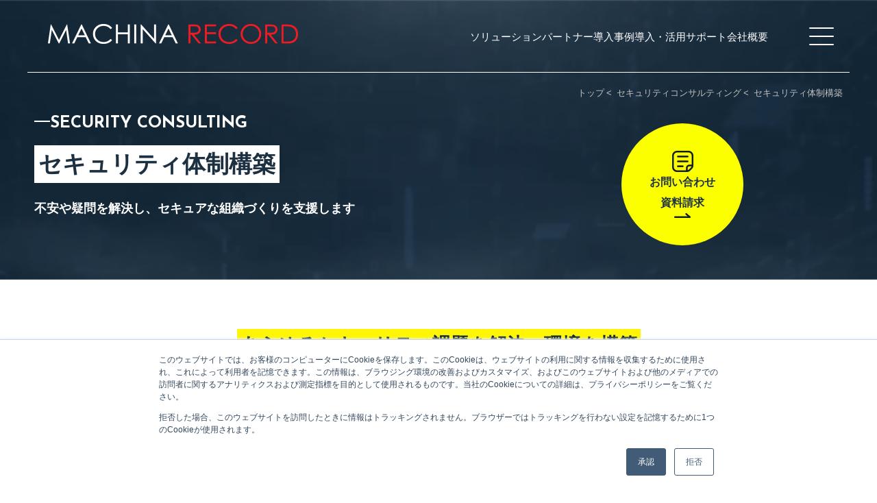

--- FILE ---
content_type: text/html; charset=UTF-8
request_url: https://machinarecord.com/consulting/advisor/
body_size: 8841
content:
<!DOCTYPE html><html lang="jp"><head><meta charset="UTF-8"><meta name="viewport" content="width=device-width, initial-scale=1.0"><link rel="preconnect" href="https://fonts.googleapis.com"><link rel="preconnect" href="https://fonts.gstatic.com" crossorigin><link href="https://fonts.googleapis.com/css2?family=Bebas+Neue&family=Gothic+A1&family=Josefin+Sans:ital,wght@0,100..700;1,100..700&display=swap" rel="stylesheet">  <script>(function(w,d,s,l,i){w[l]=w[l]||[];w[l].push({'gtm.start':
new Date().getTime(),event:'gtm.js'});var f=d.getElementsByTagName(s)[0],
j=d.createElement(s),dl=l!='dataLayer'?'&l='+l:'';j.async=true;j.src=
'https://www.googletagmanager.com/gtm.js?id='+i+dl;f.parentNode.insertBefore(j,f);
})(window,document,'script','dataLayer','GTM-PWLNJQZW');</script>  <script>(function(html){html.className = html.className.replace(/\bno-js\b/,'js')})(document.documentElement);</script> <link media="all" href="https://machinarecord.com/wp-content/cache/autoptimize/css/autoptimize_599ca3dd9f58b94e6968a074ee6d477a.css" rel="stylesheet"><title>セキュリティ体制構築支援 | 株式会社マキナレコード</title><meta name="description" content="こらからセキュリティ体制を構築予定のスタートアップや中小企業での実績が多数ございます。セキュリティ体制の見直し・構築を支援します。" /><meta name="robots" content="max-snippet:-1, max-image-preview:large, max-video-preview:-1" /><meta name="google-site-verification" content="z1dhdldu_AaYy9-72arL6F64X9QODaVWNl4YVEM-jiw" /><link rel="canonical" href="https://machinarecord.com/consulting/advisor/" /><meta name="generator" content="All in One SEO (AIOSEO) 4.9.3" /><meta property="og:locale" content="ja_JP" /><meta property="og:site_name" content="株式会社マキナレコード" /><meta property="og:type" content="article" /><meta property="og:title" content="セキュリティ体制構築支援 | 株式会社マキナレコード" /><meta property="og:description" content="こらからセキュリティ体制を構築予定のスタートアップや中小企業での実績が多数ございます。セキュリティ体制の見直し・構築を支援します。" /><meta property="og:url" content="https://machinarecord.com/consulting/advisor/" /><meta property="fb:app_id" content="1118754051790526" /><meta property="og:image" content="https://machina-corp-wp-offload.s3.amazonaws.com/wp-content/uploads/2020/04/machina_default.png" /><meta property="og:image:secure_url" content="https://machina-corp-wp-offload.s3.amazonaws.com/wp-content/uploads/2020/04/machina_default.png" /><meta property="article:published_time" content="2021-10-18T09:47:29+00:00" /><meta property="article:modified_time" content="2022-03-02T02:49:22+00:00" /><meta property="article:publisher" content="https://www.facebook.com/machinarecord/" /><meta name="twitter:card" content="summary" /><meta name="twitter:site" content="@MachinaRecord" /><meta name="twitter:title" content="セキュリティ体制構築支援 | 株式会社マキナレコード" /><meta name="twitter:description" content="こらからセキュリティ体制を構築予定のスタートアップや中小企業での実績が多数ございます。セキュリティ体制の見直し・構築を支援します。" /><meta name="twitter:creator" content="@MachinaRecord" /><meta name="twitter:image" content="https://machina-corp-wp-offload.s3.amazonaws.com/wp-content/uploads/2020/04/machina_default.png" /> <script type="application/ld+json" class="aioseo-schema">{"@context":"https:\/\/schema.org","@graph":[{"@type":"BreadcrumbList","@id":"https:\/\/machinarecord.com\/consulting\/advisor\/#breadcrumblist","itemListElement":[{"@type":"ListItem","@id":"https:\/\/machinarecord.com#listItem","position":1,"name":"\u30db\u30fc\u30e0","item":"https:\/\/machinarecord.com","nextItem":{"@type":"ListItem","@id":"https:\/\/machinarecord.com\/consulting\/#listItem","name":"\u30bb\u30ad\u30e5\u30ea\u30c6\u30a3\u30b3\u30f3\u30b5\u30eb\u30c6\u30a3\u30f3\u30b0"}},{"@type":"ListItem","@id":"https:\/\/machinarecord.com\/consulting\/#listItem","position":2,"name":"\u30bb\u30ad\u30e5\u30ea\u30c6\u30a3\u30b3\u30f3\u30b5\u30eb\u30c6\u30a3\u30f3\u30b0","item":"https:\/\/machinarecord.com\/consulting\/","nextItem":{"@type":"ListItem","@id":"https:\/\/machinarecord.com\/consulting\/advisor\/#listItem","name":"\u30bb\u30ad\u30e5\u30ea\u30c6\u30a3\u4f53\u5236\u69cb\u7bc9"},"previousItem":{"@type":"ListItem","@id":"https:\/\/machinarecord.com#listItem","name":"\u30db\u30fc\u30e0"}},{"@type":"ListItem","@id":"https:\/\/machinarecord.com\/consulting\/advisor\/#listItem","position":3,"name":"\u30bb\u30ad\u30e5\u30ea\u30c6\u30a3\u4f53\u5236\u69cb\u7bc9","previousItem":{"@type":"ListItem","@id":"https:\/\/machinarecord.com\/consulting\/#listItem","name":"\u30bb\u30ad\u30e5\u30ea\u30c6\u30a3\u30b3\u30f3\u30b5\u30eb\u30c6\u30a3\u30f3\u30b0"}}]},{"@type":"Organization","@id":"https:\/\/machinarecord.com\/#organization","name":"\u682a\u5f0f\u4f1a\u793e\u30de\u30ad\u30ca\u30ec\u30b3\u30fc\u30c9","description":"\u30d7\u30ed\u30a2\u30af\u30c6\u30a3\u30d6\u306a\u30bb\u30ad\u30e5\u30ea\u30c6\u30a3\u5bfe\u7b56\u3092","url":"https:\/\/machinarecord.com\/","logo":{"@type":"ImageObject","url":"https:\/\/machina-corp-wp-offload.s3.amazonaws.com\/wp-content\/uploads\/2020\/04\/machina_default.png","@id":"https:\/\/machinarecord.com\/consulting\/advisor\/#organizationLogo"},"image":{"@id":"https:\/\/machinarecord.com\/consulting\/advisor\/#organizationLogo"},"sameAs":["https:\/\/www.facebook.com\/machinarecord\/","https:\/\/twitter.com\/MachinaRecord"]},{"@type":"WebPage","@id":"https:\/\/machinarecord.com\/consulting\/advisor\/#webpage","url":"https:\/\/machinarecord.com\/consulting\/advisor\/","name":"\u30bb\u30ad\u30e5\u30ea\u30c6\u30a3\u4f53\u5236\u69cb\u7bc9\u652f\u63f4 | \u682a\u5f0f\u4f1a\u793e\u30de\u30ad\u30ca\u30ec\u30b3\u30fc\u30c9","description":"\u3053\u3089\u304b\u3089\u30bb\u30ad\u30e5\u30ea\u30c6\u30a3\u4f53\u5236\u3092\u69cb\u7bc9\u4e88\u5b9a\u306e\u30b9\u30bf\u30fc\u30c8\u30a2\u30c3\u30d7\u3084\u4e2d\u5c0f\u4f01\u696d\u3067\u306e\u5b9f\u7e3e\u304c\u591a\u6570\u3054\u3056\u3044\u307e\u3059\u3002\u30bb\u30ad\u30e5\u30ea\u30c6\u30a3\u4f53\u5236\u306e\u898b\u76f4\u3057\u30fb\u69cb\u7bc9\u3092\u652f\u63f4\u3057\u307e\u3059\u3002","inLanguage":"ja","isPartOf":{"@id":"https:\/\/machinarecord.com\/#website"},"breadcrumb":{"@id":"https:\/\/machinarecord.com\/consulting\/advisor\/#breadcrumblist"},"datePublished":"2021-10-18T18:47:29+09:00","dateModified":"2022-03-02T11:49:22+09:00"},{"@type":"WebSite","@id":"https:\/\/machinarecord.com\/#website","url":"https:\/\/machinarecord.com\/","name":"\u682a\u5f0f\u4f1a\u793e\u30de\u30ad\u30ca\u30ec\u30b3\u30fc\u30c9","description":"\u30d7\u30ed\u30a2\u30af\u30c6\u30a3\u30d6\u306a\u30bb\u30ad\u30e5\u30ea\u30c6\u30a3\u5bfe\u7b56\u3092","inLanguage":"ja","publisher":{"@id":"https:\/\/machinarecord.com\/#organization"}}]}</script> <link rel='dns-prefetch' href='//cdnjs.cloudflare.com' /><link rel='dns-prefetch' href='//code.jquery.com' /><link rel='dns-prefetch' href='//cdn.jsdelivr.net' /><link rel="alternate" type="application/rss+xml" title="株式会社マキナレコード &raquo; フィード" href="https://machinarecord.com/feed/" /><link rel="alternate" type="application/rss+xml" title="株式会社マキナレコード &raquo; コメントフィード" href="https://machinarecord.com/comments/feed/" /><link rel="alternate" title="oEmbed (JSON)" type="application/json+oembed" href="https://machinarecord.com/wp-json/oembed/1.0/embed?url=https%3A%2F%2Fmachinarecord.com%2Fconsulting%2Fadvisor%2F" /><link rel="alternate" title="oEmbed (XML)" type="text/xml+oembed" href="https://machinarecord.com/wp-json/oembed/1.0/embed?url=https%3A%2F%2Fmachinarecord.com%2Fconsulting%2Fadvisor%2F&#038;format=xml" /><link rel='stylesheet' id='slick-theme-css' href='//cdn.jsdelivr.net/npm/slick-carousel@1.8.1/slick/slick.css?ver=1.0.1' media='' /> <script src="//code.jquery.com/jquery-3.6.0.min.js?ver=1.0.1" id="jquery-js"></script> <link rel="https://api.w.org/" href="https://machinarecord.com/wp-json/" /><link rel="alternate" title="JSON" type="application/json" href="https://machinarecord.com/wp-json/wp/v2/pages/7077" /><link rel="EditURI" type="application/rsd+xml" title="RSD" href="https://machinarecord.com/xmlrpc.php?rsd" /><meta name="generator" content="WordPress 6.9" /><link rel='shortlink' href='https://machinarecord.com/?p=7077' /><link rel="icon" href="https://machinarecord.com/wp-content/uploads/2021/02/MACHINA-RECORD-LOGO-only-pict-102534-3-100x100.png" sizes="32x32" /><link rel="icon" href="https://machinarecord.com/wp-content/uploads/2021/02/MACHINA-RECORD-LOGO-only-pict-102534-3.png" sizes="192x192" /><link rel="apple-touch-icon" href="https://machinarecord.com/wp-content/uploads/2021/02/MACHINA-RECORD-LOGO-only-pict-102534-3.png" /><meta name="msapplication-TileImage" content="https://machinarecord.com/wp-content/uploads/2021/02/MACHINA-RECORD-LOGO-only-pict-102534-3.png" /></head><body class="wp-singular page-template-default page page-id-7077 page-parent page-child parent-pageid-11 wp-embed-responsive wp-theme-machinarecord2024 group-blog has-header-image page-two-column colors-light"> <noscript><iframe src="https://www.googletagmanager.com/ns.html?id=GTM-PWLNJQZW"
height="0" width="0" style="display:none;visibility:hidden"></iframe></noscript><header class="l-header l-header-change"><div class="l-header__inner"><div class="l-header__logo"> <a href="https://machinarecord.com/"> <img class="l-header__logo-img" src="https://machinarecord.com/wp-content/themes/machinarecord2024/imgs/logo.svg" alt="MACHINA RECODE"> <img class="l-header__logo-change" src="https://machinarecord.com/wp-content/themes/machinarecord2024/imgs/logo-change.png" alt="MACHINA RECODE"> </a></div><div class="l-header__wrapper"><nav class="l-header-nav"><ul class="l-header-nav__lists header-menu"><li class="l-header-nav__list header-menu-main"> <a class="l-header-nav__link non-link" href="https://machinarecord.com/cyber/">ソリューション</a><div class="header-menu-sub"><div class="header-menu-sub-bg-list"><p class="header-menu-sub-title"><a href="https://machinarecord.com/cyber/">サイバーインテリジェンス</a></p><ul><li><a href="https://machinarecord.com/cyber/ddw/">ダークウェブ脅威監視</a></li><li><a href="https://machinarecord.com/cyber/analysis/">脅威分析</a></li><li><a href="https://machinarecord.com/cyber/trend/">トレンド把握</a></li><li><a href="https://machinarecord.com/cyber/creditcard/">クレカ不正利用対策</a></li><li><a href="https://machinarecord.com/cyber/forensics/">フォレンジック</a></li><li><a href="https://machinarecord.com/cyber/phishing/">フィッシング監視</a></li><li><a href="https://machinarecord.com/cyber/analyst-training/">セキュリティアナリスト養成</a></li></ul></div><div class="header-menu-sub-bg-list"><p class="header-menu-sub-title"><a href="https://machinarecord.com/consulting/">セキュリティコンサルティング</a></p><ul><li><a href="https://machinarecord.com/consulting/advisor/">セキュリティ体制構築</a></li><li><a href="https://machinarecord.com/consulting/isms_pmark/">ISMS/Pマーク</a></li><li><a href="https://machinarecord.com/consulting/pcidss/">PCI DSS</a></li><li><a href="https://machinarecord.com/consulting/instruction/">セキュリティ教育</a></li><li><a href="https://machinarecord.com/consulting/assessment/">脆弱性診断</a></li><li><a href="https://machinarecord.com/consulting/guideline/">規定・ガイドライン</a></li><li><a href="https://machinarecord.com/consulting/vendor-management/">委託先管理</a></li><li><a href="https://machinarecord.com/consulting/counseling/">セキュリティ顧問</a></li><li><a href="https://machinarecord.com/consulting/end-point-security/">エンドポイントセキュリティ</a></li></ul></div><div class="header-menu-sub-bg-list"><p class="header-menu-sub-title"><a href="https://machinarecord.com/other-security-services/">先行サービスの国内展開</a></p><ul class="wid100"><li><a href="https://machinarecord.com/partners/glasswall/">ファイル脅威対策</a></li><li><a href="https://machinarecord.com/partners/abstract-security/">SOC・SIEM支援</a></li><li><a href="https://machinarecord.com/partners/cyberoo.ai/">フィッシングサイトテイクダウン</a></li></ul></div></div></li><li class="l-header-nav__list header-menu-main"> <a class="l-header-nav__link non-link" href="https://machinarecord.com/partners/">パートナー</a><div class="header-menu-sub"><ul><li><a href="https://machinarecord.com/partners/flashpoint/">Flashpoint</a></li><li><a href="https://machinarecord.com/partners/silobreaker/">Silobreaker</a></li><li><a href="https://machinarecord.com/partners/recorded-future/">Recorded Future</a></li><li><a href="https://machinarecord.com/partners/osintcombine/">OSINT Combine</a></li><li><a href="https://machinarecord.com/partners/silent-push/">SILENT PUSH</a></li><li><a href="https://machinarecord.com/partners/anomali/">Anomali</a></li><li><a href="https://machinarecord.com/partners/cycraft/">CYCRAFT</a></li><li><a href="https://machinarecord.com/partners/glasswall/">GLASSWALL</a></li><li><a href="https://machinarecord.com/partners/lens-rm/">Lens</a></li><li><a href="https://machinarecord.com/partners/nothing-phishy/">Cyberoo.AI</a></li><li><a href="https://machinarecord.com/partners/abstract-security/">Abstract Security</a></li></ul></div></li><li class="l-header-nav__list"> <a class="l-header-nav__link" href="https://machinarecord.com/case/">導入事例</a></li><li class="l-header-nav__list header-menu-main"> <a class="l-header-nav__link non-link" href="https://machinarecord.com/material/">導入・活用サポート</a><div class="header-menu-sub"><ul><li><a href="https://machinarecord.com/material/">お役立ち資料</a></li><li><a href="https://machinarecord.com/seminar/">セミナー</a></li><li><a href="https://machinarecord.com/contact/">お問い合わせ</a></li><li><a href="https://codebook.machinarecord.com/" target="_blank">ブログ</a></li><li><a href="https://machinarecord.com/news/">ニュース</a></li><li><a href="https://machinarecord.com/partner/">パートナー制度</a></li></ul></div></li><li class="l-header-nav__list header-menu-main"> <a class="l-header-nav__link" href="https://machinarecord.com/about/">会社概要</a><div class="header-menu-sub"><ul><li><a href="https://machinarecord.com/about/">会社概要</a></li><li><a href="https://machinarecord.com/recruit/">採用情報</a></li><li><a href="https://machinarecord.com/privacy/">プライバシーポリシー</a></li><li><a href="https://machinarecord.com/informationsecurity/">情報セキュリティ方針</a></li></ul></div></li></ul></nav><div class="c-hamburger openbtn"> <span></span> <span></span> <span></span></div></div></div></header><div class="c-hamburger_Area"><div class="l-header__box"><div class="l-header__logo"> <a href="https://machinarecord.com/"> <img src="https://machinarecord.com/wp-content/themes/machinarecord2024/imgs/logo.svg" alt="MACHINA RECODE"> </a></div><div class="c-hamburger c-hamburger-close"> <span></span> <span></span> <span></span></div></div><div class="c-hamburger__inner"><div class="c-hamburger__inner_box"><div class="c-hamburger__group"><p class="c-hamburger__link"><a href="https://machinarecord.com/cyber/">サイバーインテリジェンス</a></p><ul class="c-hamburger-nav"><li><a href="https://machinarecord.com/cyber/ddw/">ダークウェブ脅威監視</a></li><li><a href="https://machinarecord.com/cyber/analysis/">脅威分析</a></li><li><a href="https://machinarecord.com/cyber/trend/">トレンド把握</a></li><li><a href="https://machinarecord.com/cyber/creditcard/">クレカ不正利用対策</a></li><li><a href="https://machinarecord.com/cyber/forensics/">フォレンジック</a></li><li><a href="https://machinarecord.com/cyber/phishing/">フィッシング監視</a></li><li><a href="https://machinarecord.com/cyber/analyst-training/">セキュリティアナリスト養成</a></li></ul></div><div class="c-hamburger__group"><p class="c-hamburger__link"><a href="https://machinarecord.com/consulting/">セキュリティコンサルティング</a></p><ul class="c-hamburger-nav"><li><a href="https://machinarecord.com/consulting/advisor/">セキュリティ体制構築</a></li><li><a href="https://machinarecord.com/consulting/isms_pmark/">ISMS/Pマーク</a></li><li><a href="https://machinarecord.com/consulting/pcidss/">PCI DSS</a></li><li><a href="https://machinarecord.com/consulting/instruction/">セキュリティ教育</a></li><li><a href="https://machinarecord.com/consulting/assessment/">脆弱性診断</a></li><li><a href="https://machinarecord.com/consulting/guideline/">規定・ガイドライン</a></li><li><a href="https://machinarecord.com/consulting/vendor-management/">委託先管理</a></li><li><a href="https://machinarecord.com/consulting/counseling/">セキュリティ顧問</a></li><li><a href="https://machinarecord.com/consulting/end-point-security/">エンドポイントセキュリティ</a></li></ul></div><div class="c-hamburger__group"><p class="c-hamburger__link"><a href="https://machinarecord.com/other-security-services/">先行サービスの国内展開</a></p><ul class="c-hamburger-nav"><li><a href="https://machinarecord.com/partners/glasswall/">ファイル脅威対策</a></li><li><a href="https://machinarecord.com/partners/abstract-security/">SOC・SIEM支援</a></li><li><a href="https://machinarecord.com/partners/cyberoo.ai/">フィッシングサイトテイクダウン</a></li></ul></div></div><div class="c-hamburger__inner_box"><div class="c-hamburger__group"><p class="c-hamburger__link nolink">パートナー</p><ul class="c-hamburger-nav"><li><a href="https://machinarecord.com/partners/flashpoint/">Flashpoint</a></li><li><a href="https://machinarecord.com/partners/silobreaker/">Silobreaker</a></li><li><a href="https://machinarecord.com/partners/recorded-future/">Recorded Future</a></li><li><a href="https://machinarecord.com/partners/osintcombine/">OSINT Combine</a></li><li><a href="https://machinarecord.com/partners/silent-push/">SILENT PUSH</a></li><li><a href="https://machinarecord.com/partners/anomali/">Anomali</a></li><li><a href="https://machinarecord.com/partners/cycraft/">CYCRAFT</a></li><li><a href="https://machinarecord.com/partners/glasswall/">GLASSWALL</a></li><li><a href="https://machinarecord.com/partners/lens-rm/">Lens</a></li><li><a href="https://machinarecord.com/partners/nothing-phishy/">Cyberoo.AI</a></li><li><a href="https://machinarecord.com/partners/abstract-security/">Abstract Security</a></li></ul></div><div class="c-hamburger__group"><p class="c-hamburger__link nolink">導入・活用サポート</p><ul class="c-hamburger-nav"><li><a href="https://machinarecord.com/case/">導入事例</a></li><li><a href="https://machinarecord.com/material/">お役立ち資料</a></li><li><a href="https://machinarecord.com/seminar/">セミナー</a></li><li><a href="https://machinarecord.com/contact/">お問い合わせ</a></li><li><a href="https://codebook.machinarecord.com/" target="_blank">Codebook</a></li><li><a href="https://machinarecord.com/news/">ニュース</a></li><li><a href="https://machinarecord.com/partner/">パートナー制度</a></li></ul></div><div class="c-hamburger__group"><p class="c-hamburger__link nolink">会社情報</p><ul class="c-hamburger-nav"><li><a href="https://machinarecord.com/about/">会社概要</a></li><li><a href="https://machinarecord.com/recruit/">採用情報</a></li><li><a href="https://machinarecord.com/privacy/">プライバシーポリシー</a></li><li><a href="https://machinarecord.com/informationsecurity/">情報セキュリティ方針</a></li></ul></div></div></div></div><main class="l-main"><div class="c-fv"> <img class="c-fv__img" src="https://machinarecord.com/wp-content/themes/machinarecord2024/imgs/fv_bg02.png" alt="" /><div class="c-fv__inner c-fv__inner_pb"> <a class="c-fv__badge" href="https://machinarecord.com/material/consulting/" data-aos="fade-up" data-aos-duration="2000"><div class="c-fv__badge__box"> <img class="c-fv__badge__icon" src="https://machinarecord.com/wp-content/themes/machinarecord2024/imgs/contact_icon.png" alt="" /><p class="c-fv__badge__text">お問い合わせ<br>資料請求</p> <img class="c-fv__badge__arrow" src="https://machinarecord.com/wp-content/themes/machinarecord2024/imgs/contact_arrow.png" alt="" /></div> </a><div class="c-breadcrumb"><ul class="c-breadcrumb__lists"><li class="c-breadcrumb__list"><a class="c-breadcrumb__home" href="https://machinarecord.com/">トップ</a></li><li class="c-breadcrumb__list"><a href="https://machinarecord.com/consulting/">セキュリティコンサルティング</a></li><li class="c-breadcrumb__display">セキュリティ体制構築</li></ul></div><div class="c-title-fv c-fv__title"> <span class="c-title-fv__eng" data-aos="fade-right" data-aos-duration="2000">SECURITY CONSULTING</span><h1 class="c-title-fv__tit" data-aos="fade-right" data-aos-duration="2000"><span>セキュリティ体制構築</span></h1><p class="c-fv__text" data-aos="fade-up" data-aos-duration="2000">不安や疑問を解決し、セキュアな組織づくりを支援します</p></div></div></div><section><div class="c-drop"><div class="c-drop__inner"><h2 class="c-drop__title" data-aos="fade-up" data-aos-duration="2000"><span>あらゆるセキュリティ課題を解決・環境を構築</span></h2><p class="c-drop__text" data-aos="fade-up" data-aos-duration="2000"> セキュリティ顧問サービス・Fit&Gap分析・CSIRT構築支援を通して、組織のセキュリテ体制の見直し・構築を支援します。</p><div class="c-drop__wrapper"><div class="c-drop__group" data-aos="fade-up" data-aos-duration="2000"> <span class="c-drop__number">01</span><p class="c-drop__subTitle c-drop__subTitle_minSp"> 自社のセキュリティについて、<br>課題が分からない</p></div><div class="c-drop__group" data-aos="fade-up" data-aos-duration="2000"> <span class="c-drop__number">02</span><p class="c-drop__subTitle c-drop__subTitle_minSp"> 現状のセキュリティ対策を<br>包括的に見直したい</p></div><div class="c-drop__group" data-aos="fade-up" data-aos-duration="2000"> <span class="c-drop__number">03</span><p class="c-drop__subTitle c-drop__subTitle_minSp"> インシデント発生時の<br>体制を整備したい</p></div></div></div></div><div class="c-tmple-solution c-tmple-solution_borBottom c-tmple-solution_pozi" data-aos="fade-up" data-aos-duration="2000"><div class="c-tmple-solution__inner"><p class="c-tmple-solution__title"> SOLUTION <span>マキナレコードがコンサルティングします</span></p><p class="c-tmple-solution__text"> 株式会社マキナレコードのセキュリティ・コンサルティングは、資産やリスクなど、情報セキュリティの整備から規定・ガイドライン、教育まで、 幅広く支援しています。<br> Pマーク、ISMS、PCI DSS等、目的に合わせて最適なご提案をいたします。</p></div></div></section><section><div class="c-method"><div class="c-method__inner c-method__inner_wid-1100"><div class="c-title c-title_ber" data-aos="fade-up" data-aos-duration="2000"><h2 class="c-title__tit">SERVICE</h2><p class="c-title__txt">サービス一覧</p></div><p class="c-method__text" data-aos="fade-up" data-aos-duration="2000">先行する海外製品や既存のセキュリティ施策とインテリジェンスを活用しサイバー攻撃を未然に探り被害を防ぐ試みを支援します。</p><div class="c-method__group c-method__group_grid-3"><div class="c-article-method" data-aos="fade-up" data-aos-duration="2000"><div class="c-article-method__img"> <img src="https://machinarecord.com/wp-content/themes/machinarecord2024/imgs/guideline_service_img1-1.png" alt="" /></div><div class="c-article-method__group"><h3 class="c-article-method__title"><span>セキュリティ顧問</span></h3><p class="c-article-method__text c-article-method__text_min-ht"> 企業のセキュリティ担当者が抱えている課題解決を実現し、セキュリティ対策を身近なものとして運用に組み込めるよう支援します。</p></div><div class="c-article-method__item"><h4 class="c-article-method__product">【サービス内容】</h4><div class="c-article-method__example"><ul><li>お問い合わせ対応（メール・Slack等）</li><li>訪問対応（ご要望に応じ）</li><li>セキュリティに関する情報提供</li><li>各種セミナーのご招待</li></ul></div></div></div><div class="c-article-method" data-aos="fade-up" data-aos-duration="2000"><div class="c-article-method__img"> <img src="https://machinarecord.com/wp-content/themes/machinarecord2024/imgs/guideline_service_img2-1.png" alt="" /></div><div class="c-article-method__group"><h3 class="c-article-method__title"><span>Fit＆Gap</span></h3><p class="c-article-method__text c-article-method__text_min-ht"> 現在の体制におけるセキュリティの問題点の洗出しや、結果を踏まえたリスク対策をします。</p></div><div class="c-article-method__item"><h4 class="c-article-method__product">【サービス内容】</h4><div class="c-article-method__example"><ul><li>現状把握のためのセキュリティ診断（組織・物理・技術等）</li><li>診断結果を踏まえたリスクアセスメント</li><li>保有リスクにおける対策のご提案</li></ul></div></div></div><div class="c-article-method" data-aos="fade-up" data-aos-duration="2000"><div class="c-article-method__img"> <img src="https://machinarecord.com/wp-content/themes/machinarecord2024/imgs/guideline_service_img3-1.png" alt="" /></div><div class="c-article-method__group"><h3 class="c-article-method__title"><span>CSIRT構築支援</span></h3><p class="c-article-method__text c-article-method__text_min-ht"> 自社の課題や活用イメージに沿った最適な認証をご提案します。</p></div><div class="c-article-method__item"><h4 class="c-article-method__product">【サービス内容】</h4><div class="c-article-method__example"><ul><li>企業の体制に沿ったCSIRT構築・機能強化のための目標設定及び設計提案</li><li>取扱うべき業務の整理・精査</li><li>必須機能の実装支援</li><li>運用におけるトレーニング</li></ul></div></div></div></div> <a class="c-button-normal c-article-method__button" href="https://machinarecord.com/material/consulting/" data-aos="fade-up" data-aos-duration="2000">お問い合わせ / 資料請求はこちら</a></div></div></section><section><div class="c-feature"><div class="c-feature__inner"><div class="c-title c-title_ber" data-aos="fade-up" data-aos-duration="2000"><h2 class="c-title__tit">FEATURE</h2><p class="c-title__txt">特徴</p></div><div class="c-feature__group"><div class="c-article-feature" data-aos="fade-up" data-aos-duration="2000"><div class="c-article-feature__img"> <img src="https://machinarecord.com/wp-content/themes/machinarecord2024/imgs/advisor_feature_img1.png" alt="" /></div><div class="c-article-feature__group"><p class="c-article-feature__point">POINT<span>01</span></p><h3 class="c-article-feature__title"><span>専任コンサルタント</span></h3><p class="c-article-feature__text"> お打ち合わせから支援まで、専任のセキュリティ専門コンサルタントが担当するため、気兼ねなくなんでも相談できます。</p></div></div><div class="c-article-feature" data-aos="fade-up" data-aos-duration="2000"><div class="c-article-feature__img"> <img src="https://machinarecord.com/wp-content/themes/machinarecord2024/imgs/advisor_feature_img2.png" alt="" /></div><div class="c-article-feature__group"><p class="c-article-feature__point">POINT<span>02</span></p><h3 class="c-article-feature__title"><span>予算や状況に応じた柔軟な対応</span></h3><p class="c-article-feature__text"> コンサルタントが組織のセキュリティ状況をしっかり分析し、本当に必要な対策を自社の予算や現状に沿ったやり方で提案します。</p></div></div><div class="c-article-feature" data-aos="fade-up" data-aos-duration="2000"><div class="c-article-feature__img"> <img src="https://machinarecord.com/wp-content/themes/machinarecord2024/imgs/advisor_feature_img3.png" alt="" /></div><div class="c-article-feature__group"><p class="c-article-feature__point">POINT<span>03</span></p><h3 class="c-article-feature__title"><span>充実の支援内容</span></h3><p class="c-article-feature__text"> セキュリティに関する情報提供から、課題の抽出・対策の提案・トレーニングなど、様々な施策を組み合わせて提案できるため、しっかりとしたセキュアな体制を構築できます。</p></div></div></div> <a class="c-button-normal c-feature__button" href="https://machinarecord.com/material/consulting/" data-aos="fade-up" data-aos-duration="2000">お問い合わせ / 資料請求はこちら</a></div></div></section><section><div class="c-intro"><div class="c-intro__inner"><div class="c-intro__titleBox" data-aos="fade-up" data-aos-duration="2000"><h2 class="c-title-eng"><span>INTRODUCTION</span>導入事例</h2> <a class="c-button-link u-pc" href="https://machinarecord.com/case/">すべての導入事例を見る<span class="c-button-link__arrow"></span></a></div><div class="c-intro__group"> <a class="c-article-intro" href="https://machinarecord.com/case/chatwork/" data-aos="fade-up" data-aos-duration="2000"><div class="c-article-intro__img u-pc"> <img width="1200" height="500" src="https://machinarecord.com/wp-content/uploads/2021/02/Machina_Chatwork事例.png" class="attachment-post-thumbnail size-post-thumbnail wp-post-image" alt="導入事例｜セキュリティ対策のノウハウ蓄積に貢献／Chatwork株式会社様" decoding="async" fetchpriority="high" srcset="https://machinarecord.com/wp-content/uploads/2021/02/Machina_Chatwork事例.png 1200w, https://machinarecord.com/wp-content/uploads/2021/02/Machina_Chatwork事例-300x125.png 300w, https://machinarecord.com/wp-content/uploads/2021/02/Machina_Chatwork事例-1024x427.png 1024w, https://machinarecord.com/wp-content/uploads/2021/02/Machina_Chatwork事例-768x320.png 768w" sizes="100vw" /></div><h3 class="c-article-intro__title u-sp">導入事例｜セキュリティ対策のノウハウ蓄積に貢献／Chatwork株式会社様</h3><div class="c-article-intro__group"><h3 class="c-article-intro__title u-pc">導入事例｜セキュリティ対策のノウハウ蓄積に貢献／Chatwork株式会社様</h3><div class="c-article-intro__img u-sp"> <img width="1200" height="500" src="https://machinarecord.com/wp-content/uploads/2021/02/Machina_Chatwork事例.png" class="attachment-post-thumbnail size-post-thumbnail wp-post-image" alt="導入事例｜セキュリティ対策のノウハウ蓄積に貢献／Chatwork株式会社様" decoding="async" srcset="https://machinarecord.com/wp-content/uploads/2021/02/Machina_Chatwork事例.png 1200w, https://machinarecord.com/wp-content/uploads/2021/02/Machina_Chatwork事例-300x125.png 300w, https://machinarecord.com/wp-content/uploads/2021/02/Machina_Chatwork事例-1024x427.png 1024w, https://machinarecord.com/wp-content/uploads/2021/02/Machina_Chatwork事例-768x320.png 768w" sizes="100vw" /></div><ul class="c-article-intro__tags"><li class="c-article-intro__tag"><span>社名</span>Chatwork株式会社</li><li class="c-article-intro__tag"><span>従業員規模</span>51-300名</li><li class="c-article-intro__tag"><span>課題</span>セキュリティ体制構築</li></ul></div> </a> <a class="c-article-intro" href="https://machinarecord.com/case/life-log-technology/" data-aos="fade-up" data-aos-duration="2000"><div class="c-article-intro__img u-pc"> <img width="1200" height="500" src="https://machinarecord.com/wp-content/uploads/2022/01/Machina_事例_LLT.png" class="attachment-post-thumbnail size-post-thumbnail wp-post-image" alt="導入事例｜手厚いフォロー体制が導入のポイント／ライフログテクノロジー株式会社様" decoding="async" srcset="https://machinarecord.com/wp-content/uploads/2022/01/Machina_事例_LLT.png 1200w, https://machinarecord.com/wp-content/uploads/2022/01/Machina_事例_LLT-300x125.png 300w, https://machinarecord.com/wp-content/uploads/2022/01/Machina_事例_LLT-1024x427.png 1024w, https://machinarecord.com/wp-content/uploads/2022/01/Machina_事例_LLT-768x320.png 768w" sizes="100vw" /></div><h3 class="c-article-intro__title u-sp">導入事例｜手厚いフォロー体制が導入のポイント／ライフログテクノロジー株式会社様</h3><div class="c-article-intro__group"><h3 class="c-article-intro__title u-pc">導入事例｜手厚いフォロー体制が導入のポイント／ライフログテクノロジー株式会社様</h3><div class="c-article-intro__img u-sp"> <img width="1200" height="500" src="https://machinarecord.com/wp-content/uploads/2022/01/Machina_事例_LLT.png" class="attachment-post-thumbnail size-post-thumbnail wp-post-image" alt="導入事例｜手厚いフォロー体制が導入のポイント／ライフログテクノロジー株式会社様" decoding="async" srcset="https://machinarecord.com/wp-content/uploads/2022/01/Machina_事例_LLT.png 1200w, https://machinarecord.com/wp-content/uploads/2022/01/Machina_事例_LLT-300x125.png 300w, https://machinarecord.com/wp-content/uploads/2022/01/Machina_事例_LLT-1024x427.png 1024w, https://machinarecord.com/wp-content/uploads/2022/01/Machina_事例_LLT-768x320.png 768w" sizes="100vw" /></div><ul class="c-article-intro__tags"><li class="c-article-intro__tag"><span>社名</span>ライフログテクノロジー株式会社</li><li class="c-article-intro__tag"><span>従業員規模</span>50名未満</li><li class="c-article-intro__tag"><span>課題</span>ISMS/Pマーク</li></ul></div> </a> <a class="c-article-intro" href="https://machinarecord.com/case/a1a/" data-aos="fade-up" data-aos-duration="2000"><div class="c-article-intro__img u-pc"> <img width="1200" height="500" src="https://machinarecord.com/wp-content/uploads/2022/01/Machina_事例_A1A.png" class="attachment-post-thumbnail size-post-thumbnail wp-post-image" alt="導入事例｜クラウドサービス展開時にセキュリティ強化が必要に／A1A株式会社様" decoding="async" srcset="https://machinarecord.com/wp-content/uploads/2022/01/Machina_事例_A1A.png 1200w, https://machinarecord.com/wp-content/uploads/2022/01/Machina_事例_A1A-300x125.png 300w, https://machinarecord.com/wp-content/uploads/2022/01/Machina_事例_A1A-1024x427.png 1024w, https://machinarecord.com/wp-content/uploads/2022/01/Machina_事例_A1A-768x320.png 768w" sizes="100vw" /></div><h3 class="c-article-intro__title u-sp">導入事例｜クラウドサービス展開時にセキュリティ強化が必要に／A1A株式会社様</h3><div class="c-article-intro__group"><h3 class="c-article-intro__title u-pc">導入事例｜クラウドサービス展開時にセキュリティ強化が必要に／A1A株式会社様</h3><div class="c-article-intro__img u-sp"> <img width="1200" height="500" src="https://machinarecord.com/wp-content/uploads/2022/01/Machina_事例_A1A.png" class="attachment-post-thumbnail size-post-thumbnail wp-post-image" alt="導入事例｜クラウドサービス展開時にセキュリティ強化が必要に／A1A株式会社様" decoding="async" srcset="https://machinarecord.com/wp-content/uploads/2022/01/Machina_事例_A1A.png 1200w, https://machinarecord.com/wp-content/uploads/2022/01/Machina_事例_A1A-300x125.png 300w, https://machinarecord.com/wp-content/uploads/2022/01/Machina_事例_A1A-1024x427.png 1024w, https://machinarecord.com/wp-content/uploads/2022/01/Machina_事例_A1A-768x320.png 768w" sizes="100vw" /></div><ul class="c-article-intro__tags"><li class="c-article-intro__tag"><span>社名</span>A1A株式会社</li><li class="c-article-intro__tag"><span>従業員規模</span>50名未満</li><li class="c-article-intro__tag"><span>課題</span>ISMS/Pマーク</li></ul></div> </a> <a class="c-article-intro" href="https://machinarecord.com/case/bit-journey/" data-aos="fade-up" data-aos-duration="2000"><div class="c-article-intro__img u-pc"> <img width="1200" height="500" src="https://machinarecord.com/wp-content/uploads/2022/01/Machina_事例_bitjourney.png" class="attachment-post-thumbnail size-post-thumbnail wp-post-image" alt="導入事例｜最初からちゃんとセキュリティ面の対策を／株式会社ビットジャーニー様" decoding="async" srcset="https://machinarecord.com/wp-content/uploads/2022/01/Machina_事例_bitjourney.png 1200w, https://machinarecord.com/wp-content/uploads/2022/01/Machina_事例_bitjourney-300x125.png 300w, https://machinarecord.com/wp-content/uploads/2022/01/Machina_事例_bitjourney-1024x427.png 1024w, https://machinarecord.com/wp-content/uploads/2022/01/Machina_事例_bitjourney-768x320.png 768w" sizes="100vw" /></div><h3 class="c-article-intro__title u-sp">導入事例｜最初からちゃんとセキュリティ面の対策を／株式会社ビットジャーニー様</h3><div class="c-article-intro__group"><h3 class="c-article-intro__title u-pc">導入事例｜最初からちゃんとセキュリティ面の対策を／株式会社ビットジャーニー様</h3><div class="c-article-intro__img u-sp"> <img width="1200" height="500" src="https://machinarecord.com/wp-content/uploads/2022/01/Machina_事例_bitjourney.png" class="attachment-post-thumbnail size-post-thumbnail wp-post-image" alt="導入事例｜最初からちゃんとセキュリティ面の対策を／株式会社ビットジャーニー様" decoding="async" srcset="https://machinarecord.com/wp-content/uploads/2022/01/Machina_事例_bitjourney.png 1200w, https://machinarecord.com/wp-content/uploads/2022/01/Machina_事例_bitjourney-300x125.png 300w, https://machinarecord.com/wp-content/uploads/2022/01/Machina_事例_bitjourney-1024x427.png 1024w, https://machinarecord.com/wp-content/uploads/2022/01/Machina_事例_bitjourney-768x320.png 768w" sizes="100vw" /></div><ul class="c-article-intro__tags"><li class="c-article-intro__tag"><span>社名</span>株式会社ビットジャーニー</li><li class="c-article-intro__tag"><span>従業員規模</span>50名未満</li><li class="c-article-intro__tag"><span>課題</span>セキュリティ体制構築</li></ul></div> </a> <a class="c-article-intro" href="https://machinarecord.com/case/the-ai/" data-aos="fade-up" data-aos-duration="2000"><div class="c-article-intro__img u-pc"> <img width="1200" height="500" src="https://machinarecord.com/wp-content/uploads/2022/01/Machina_事例_TheAI.png" class="attachment-post-thumbnail size-post-thumbnail wp-post-image" alt="導入事例｜Pマークの取得を前提としたセキュリティ面の対策を支援／株式会社ジ・アイ様" decoding="async" srcset="https://machinarecord.com/wp-content/uploads/2022/01/Machina_事例_TheAI.png 1200w, https://machinarecord.com/wp-content/uploads/2022/01/Machina_事例_TheAI-300x125.png 300w, https://machinarecord.com/wp-content/uploads/2022/01/Machina_事例_TheAI-1024x427.png 1024w, https://machinarecord.com/wp-content/uploads/2022/01/Machina_事例_TheAI-768x320.png 768w" sizes="100vw" /></div><h3 class="c-article-intro__title u-sp">導入事例｜Pマークの取得を前提としたセキュリティ面の対策を支援／株式会社ジ・アイ様</h3><div class="c-article-intro__group"><h3 class="c-article-intro__title u-pc">導入事例｜Pマークの取得を前提としたセキュリティ面の対策を支援／株式会社ジ・アイ様</h3><div class="c-article-intro__img u-sp"> <img width="1200" height="500" src="https://machinarecord.com/wp-content/uploads/2022/01/Machina_事例_TheAI.png" class="attachment-post-thumbnail size-post-thumbnail wp-post-image" alt="導入事例｜Pマークの取得を前提としたセキュリティ面の対策を支援／株式会社ジ・アイ様" decoding="async" srcset="https://machinarecord.com/wp-content/uploads/2022/01/Machina_事例_TheAI.png 1200w, https://machinarecord.com/wp-content/uploads/2022/01/Machina_事例_TheAI-300x125.png 300w, https://machinarecord.com/wp-content/uploads/2022/01/Machina_事例_TheAI-1024x427.png 1024w, https://machinarecord.com/wp-content/uploads/2022/01/Machina_事例_TheAI-768x320.png 768w" sizes="100vw" /></div><ul class="c-article-intro__tags"><li class="c-article-intro__tag"><span>社名</span>株式会社ジ・アイ</li><li class="c-article-intro__tag"><span>従業員規模</span>50名未満</li><li class="c-article-intro__tag"><span>課題</span>ISMS/Pマーク</li></ul></div> </a><div class="c-article-intro__link u-sp-flex" data-aos="fade-up" data-aos-duration="2000"> <a class="c-button-link" href="https://machinarecord.com/case/">すべての導入事例を見る<span class="c-button-link__arrow"></span></a></div></div></div></div></section><section><div class="c-material"><div class="c-material__inner"><div class="c-material__titleBox" data-aos="fade-up" data-aos-duration="2000"><h2 class="c-title-eng"><span>DOCUMENT</span>お役立ち資料</h2> <a class="c-button-link" href="https://machinarecord.com/material/">すべての最新情報を見る<span class="c-button-link__arrow"></span></a></div><div class="c-material__group"><div class="c-article-material" data-aos="fade-up" data-aos-duration="2000"><div class="c-article-material-box"><div class="c-article-material__thumbnail"> <img width="370" height="250" src="https://machinarecord.com/wp-content/uploads/2023/09/Machina_ISMS_Cloud_top.png" class="attachment-full size-full" alt="" decoding="async" srcset="https://machinarecord.com/wp-content/uploads/2023/09/Machina_ISMS_Cloud_top.png 370w, https://machinarecord.com/wp-content/uploads/2023/09/Machina_ISMS_Cloud_top-300x203.png 300w" sizes="100vw" /></div><div class="c-article-material__group"><h3 class="c-article-material__title">ISMSクラウドセキュリティとは</h3></div></div> <a class="c-button-download c-article-material__button" href="https://machinarecord.com/consulting/ebook-ismscloudsecurity/">資料ダウンロードはこちら</a></div><div class="c-article-material" data-aos="fade-up" data-aos-duration="2000"><div class="c-article-material-box"><div class="c-article-material__thumbnail"> <img width="370" height="250" src="https://machinarecord.com/wp-content/uploads/2022/07/machina_ebook_itakusaki_image.png" class="attachment-full size-full" alt="" decoding="async" srcset="https://machinarecord.com/wp-content/uploads/2022/07/machina_ebook_itakusaki_image.png 370w, https://machinarecord.com/wp-content/uploads/2022/07/machina_ebook_itakusaki_image-300x203.png 300w" sizes="100vw" /></div><div class="c-article-material__group"><h3 class="c-article-material__title">情報セキュリテイ事故を防ぐための委託先管理</h3></div></div> <a class="c-button-download c-article-material__button" href="https://machinarecord.com/consulting/ebook-itakusaki/">資料ダウンロードはこちら</a></div><div class="c-article-material" data-aos="fade-up" data-aos-duration="2000"><div class="c-article-material-box"><div class="c-article-material__thumbnail"> <img width="370" height="250" src="https://machinarecord.com/wp-content/uploads/2022/10/machina_ebook_pcidss_image.png" class="attachment-full size-full" alt="" decoding="async" srcset="https://machinarecord.com/wp-content/uploads/2022/10/machina_ebook_pcidss_image.png 370w, https://machinarecord.com/wp-content/uploads/2022/10/machina_ebook_pcidss_image-300x203.png 300w" sizes="100vw" /></div><div class="c-article-material__group"><h3 class="c-article-material__title">PCI DSS準拠とは？</h3></div></div> <a class="c-button-download c-article-material__button" href="https://machinarecord.com/consulting/ebook-pcidss/">資料ダウンロードはこちら</a></div></div></div></div></section><div class="c-contact"> <img class="c-contact__img" src="https://machinarecord.com/wp-content/themes/machinarecord2024/imgs/about_bg.png" alt="" /><div class="c-contact__inner"><div class="c-title-contact" data-aos="fade-right" data-aos-duration="2000"> <span class="c-title-contact__eng">CONTACT</span><h2 class="c-title-contact__tit">お問い合わせ</h2></div><p class="c-contact__text" data-aos="fade-up" data-aos-duration="2000">サイバーインテリジェンスに関する詳細等、お気軽に お問い合わせください。</p> <a class="c-contact__button" href="https://machinarecord.com/contact/" data-aos="fade-up" data-aos-duration="2000">CONTACT US</a></div></div><div class="c-item"><div class="c-item__inner"><div class="c-item__img" data-aos="fade-up" data-aos-duration="2000"> <a href="https://machinarecord.com/"> <img src="https://machinarecord.com/wp-content/themes/machinarecord2024/imgs/logo_icon.png" alt="" /> </a></div></div></div></main><footer id="footer" class="l-footer"><div class="l-footer__inner"><div class="l-footer__wrapper"><div class="l-footer-nav"><p class="l-footer-nav__title j-open-sp l-footer-nav__title__wide">ソリューション</p><div class="l-footer__group"><ul class="l-footer-nav__lists l-footer-nav__lists_pb0-sp"><li class="l-footer-nav__list l-footer-nav__mainlist"> <a class="l-footer-nav__link" href="https://machinarecord.com/cyber/">サイバーインテリジェンス</a></li><li class="l-footer-nav__list"> <a class="l-footer-nav__link" href="https://machinarecord.com/cyber/ddw/">ダークウェブ脅威監視</a></li><li class="l-footer-nav__list"> <a class="l-footer-nav__link" href="https://machinarecord.com/cyber/analysis/">脅威分析</a></li><li class="l-footer-nav__list"> <a class="l-footer-nav__link" href="https://machinarecord.com/cyber/trend/">トレンド把握</a></li><li class="l-footer-nav__list"> <a class="l-footer-nav__link" href="https://machinarecord.com/cyber/creditcard/">クレカ不正利用対策</a></li><li class="l-footer-nav__list"> <a class="l-footer-nav__link" href="https://machinarecord.com/cyber/forensics/">フォレンジック</a></li><li class="l-footer-nav__list"> <a class="l-footer-nav__link" href="https://machinarecord.com/cyber/phishing/">フィッシング監視</a></li><li class="l-footer-nav__list"> <a class="l-footer-nav__link" href="https://machinarecord.com/cyber/analyst-training/">セキュリティアナリスト養成</a></li></ul><ul class="l-footer-nav__lists"><li class="l-footer-nav__list l-footer-nav__mainlist"> <a class="l-footer-nav__link" href="https://machinarecord.com/consulting/">セキュリティコンサルティング</a></li><li class="l-footer-nav__list"> <a class="l-footer-nav__link" href="https://machinarecord.com/consulting/advisor/">セキュリティ体制構築</a></li><li class="l-footer-nav__list"> <a class="l-footer-nav__link" href="https://machinarecord.com/consulting/isms_pmark/">ISMS/Pマーク</a></li><li class="l-footer-nav__list"> <a class="l-footer-nav__link" href="https://machinarecord.com/consulting/pcidss/">PCI DSS</a></li><li class="l-footer-nav__list"> <a class="l-footer-nav__link" href="https://machinarecord.com/consulting/instruction/">セキュリティ教育</a></li><li class="l-footer-nav__list"> <a class="l-footer-nav__link" href="https://machinarecord.com/consulting/assessment/">脆弱性診断</a></li><li class="l-footer-nav__list"> <a class="l-footer-nav__link" href="https://machinarecord.com/consulting/guideline/">規程・ガイドライン</a></li><li class="l-footer-nav__list"> <a class="l-footer-nav__link" href="https://machinarecord.com/consulting/vendor-management/">委託先管理</a></li><li class="l-footer-nav__list"> <a class="l-footer-nav__link" href="https://machinarecord.com/consulting/counseling/">セキュリティ顧問</a></li><li class="l-footer-nav__list"> <a class="l-footer-nav__link" href="https://machinarecord.com/consulting/end-point-security/">エンドポイントセキュリティ</a></li><li class="l-footer-nav__list l-footer-nav__mainlist"> <a class="l-footer-nav__link" href="https://machinarecord.com/other-security-services/">先行サービスの国内展開</a></li><li class="l-footer-nav__list"> <a class="l-footer-nav__link" href="https://machinarecord.com/partners/glasswall/">ファイル脅威対策</a></li><li class="l-footer-nav__list"> <a class="l-footer-nav__link" href="https://machinarecord.com/partners/abstract-security/">SOC・SIEM支援</a></li><li class="l-footer-nav__list"> <a class="l-footer-nav__link" href="https://machinarecord.com/partners/cyberoo.ai/">フィッシングサイトテイクダウン</a></li></ul></div></div><div class="l-footer-nav"><p class="l-footer-nav__title j-open-sp"><a href="https://machinarecord.com/partners/">パートナー</a></p><ul class="l-footer-nav__lists"><li class="l-footer-nav__list"> <a class="l-footer-nav__link" href="https://machinarecord.com/partners/flashpoint/">Flashpoint</a></li><li class="l-footer-nav__list"> <a class="l-footer-nav__link" href="https://machinarecord.com/partners/silobreaker/">Silobreaker</a></li><li class="l-footer-nav__list"> <a class="l-footer-nav__link" href="https://machinarecord.com/partners/recorded-future/">Recorded Future</a></li><li class="l-footer-nav__list"> <a class="l-footer-nav__link" href="https://machinarecord.com/partners/osintcombine/">OSINT Combine</a></li><li class="l-footer-nav__list"> <a class="l-footer-nav__link" href="https://machinarecord.com/partners/silent-push/">SILENT PUSH</a></li><li class="l-footer-nav__list"> <a class="l-footer-nav__link" href="https://machinarecord.com/partners/anomali/">Anomali</a></li><li class="l-footer-nav__list"> <a class="l-footer-nav__link" href="https://machinarecord.com/partners/cycraft/">CYCRAFT</a></li><li class="l-footer-nav__list"> <a class="l-footer-nav__link" href="https://machinarecord.com/partners/glasswall/">GLASSWALL</a></li><li class="l-footer-nav__list"> <a class="l-footer-nav__link" href="https://machinarecord.com/partners/lens-rm/">Lens</a></li><li class="l-footer-nav__list"> <a class="l-footer-nav__link" href="https://machinarecord.com/partners/nothing-phishy/">Cyberoo.AI</a></li><li class="l-footer-nav__list"> <a class="l-footer-nav__link" href="https://machinarecord.com/partners/abstract-security/">Abstract Security</a></li></ul></div><div class="l-footer-nav"><p class="l-footer-nav__title j-open-sp">導入・活用サポート</p><ul class="l-footer-nav__lists"><li class="l-footer-nav__list"> <a class="l-footer-nav__link" href="https://machinarecord.com/case/">導入事例</a></li><li class="l-footer-nav__list"> <a class="l-footer-nav__link" href="https://machinarecord.com/material/">お役立ち資料</a></li><li class="l-footer-nav__list"> <a class="l-footer-nav__link" href="https://machinarecord.com/seminar/">セミナー</a></li><li class="l-footer-nav__list"> <a class="l-footer-nav__link" href="https://codebook.machinarecord.com/" target="_blank">Codebook</a></li><li class="l-footer-nav__list"> <a class="l-footer-nav__link" href="https://machinarecord.com/news/">ニュース</a></li><li class="l-footer-nav__list"> <a class="l-footer-nav__link" href="https://machinarecord.com/partner/">パートナー制度</a></li><li class="l-footer-nav__list"> <a class="l-footer-nav__link" href="https://machinarecord.com/contact/">お問い合わせ</a></li></ul></div><div class="l-footer-nav"><p class="l-footer-nav__title j-open-sp">会社情報</p><ul class="l-footer-nav__lists"><li class="l-footer-nav__list"> <a class="l-footer-nav__link" href="https://machinarecord.com/about/">会社概要</a></li><li class="l-footer-nav__list"> <a class="l-footer-nav__link" href="https://machinarecord.com/recruit/">採用情報</a></li><li class="l-footer-nav__list"> <a class="l-footer-nav__link" href="https://machinarecord.com/privacy/">プライバシーポリシー</a></li><li class="l-footer-nav__list"> <a class="l-footer-nav__link" href="https://machinarecord.com/informationsecurity/">情報セキュリティ基本方針</a></li></ul></div></div><div class="l-footer__box"><p class="l-footer__text"> 株式会社マキナレコード | Machinarecord Inc.<br> 〒102-0093 東京都千代田区平河町1-6-8JP-BASE平河町5F<br> MAIL : info@machinarecord.com</p><div class="l-footer__item"> <a class="l-footer__button" href="https://machinarecord.com/contact/">CONTACT</a> <a class="l-footer__button l-footer__button_red" href="https://machinarecord.com/material/">DOWNLOAD</a></div></div></div><p class="l-footer__small"><small>&copy; Machina Record, Inc.</small></p></footer> <script type="speculationrules">{"prefetch":[{"source":"document","where":{"and":[{"href_matches":"/*"},{"not":{"href_matches":["/wp-*.php","/wp-admin/*","/wp-content/uploads/*","/wp-content/*","/wp-content/plugins/*","/wp-content/themes/machinarecord2024/*","/*\\?(.+)"]}},{"not":{"selector_matches":"a[rel~=\"nofollow\"]"}},{"not":{"selector_matches":".no-prefetch, .no-prefetch a"}}]},"eagerness":"conservative"}]}</script> <script src="https://cdnjs.cloudflare.com/ajax/libs/jquery.matchHeight/0.7.2/jquery.matchHeight-min.js?ver=2.1.2" id="matchHeight-js"></script> <script src="https://machinarecord.com/wp-content/cache/autoptimize/js/autoptimize_single_8ff29a8f284e9c36f0fda0d53a818a06.js?ver=1.0.1" id="slick-js"></script> <script src="https://machinarecord.com/wp-content/cache/autoptimize/js/autoptimize_single_b6f4eb932919dac43f8b5151086b19ec.js?ver=1.0.3" id="my-script-js"></script> <script id="wp-emoji-settings" type="application/json">{"baseUrl":"https://s.w.org/images/core/emoji/17.0.2/72x72/","ext":".png","svgUrl":"https://s.w.org/images/core/emoji/17.0.2/svg/","svgExt":".svg","source":{"concatemoji":"https://machinarecord.com/wp-includes/js/wp-emoji-release.min.js?ver=6.9"}}</script> <script type="module">/*! This file is auto-generated */
const a=JSON.parse(document.getElementById("wp-emoji-settings").textContent),o=(window._wpemojiSettings=a,"wpEmojiSettingsSupports"),s=["flag","emoji"];function i(e){try{var t={supportTests:e,timestamp:(new Date).valueOf()};sessionStorage.setItem(o,JSON.stringify(t))}catch(e){}}function c(e,t,n){e.clearRect(0,0,e.canvas.width,e.canvas.height),e.fillText(t,0,0);t=new Uint32Array(e.getImageData(0,0,e.canvas.width,e.canvas.height).data);e.clearRect(0,0,e.canvas.width,e.canvas.height),e.fillText(n,0,0);const a=new Uint32Array(e.getImageData(0,0,e.canvas.width,e.canvas.height).data);return t.every((e,t)=>e===a[t])}function p(e,t){e.clearRect(0,0,e.canvas.width,e.canvas.height),e.fillText(t,0,0);var n=e.getImageData(16,16,1,1);for(let e=0;e<n.data.length;e++)if(0!==n.data[e])return!1;return!0}function u(e,t,n,a){switch(t){case"flag":return n(e,"\ud83c\udff3\ufe0f\u200d\u26a7\ufe0f","\ud83c\udff3\ufe0f\u200b\u26a7\ufe0f")?!1:!n(e,"\ud83c\udde8\ud83c\uddf6","\ud83c\udde8\u200b\ud83c\uddf6")&&!n(e,"\ud83c\udff4\udb40\udc67\udb40\udc62\udb40\udc65\udb40\udc6e\udb40\udc67\udb40\udc7f","\ud83c\udff4\u200b\udb40\udc67\u200b\udb40\udc62\u200b\udb40\udc65\u200b\udb40\udc6e\u200b\udb40\udc67\u200b\udb40\udc7f");case"emoji":return!a(e,"\ud83e\u1fac8")}return!1}function f(e,t,n,a){let r;const o=(r="undefined"!=typeof WorkerGlobalScope&&self instanceof WorkerGlobalScope?new OffscreenCanvas(300,150):document.createElement("canvas")).getContext("2d",{willReadFrequently:!0}),s=(o.textBaseline="top",o.font="600 32px Arial",{});return e.forEach(e=>{s[e]=t(o,e,n,a)}),s}function r(e){var t=document.createElement("script");t.src=e,t.defer=!0,document.head.appendChild(t)}a.supports={everything:!0,everythingExceptFlag:!0},new Promise(t=>{let n=function(){try{var e=JSON.parse(sessionStorage.getItem(o));if("object"==typeof e&&"number"==typeof e.timestamp&&(new Date).valueOf()<e.timestamp+604800&&"object"==typeof e.supportTests)return e.supportTests}catch(e){}return null}();if(!n){if("undefined"!=typeof Worker&&"undefined"!=typeof OffscreenCanvas&&"undefined"!=typeof URL&&URL.createObjectURL&&"undefined"!=typeof Blob)try{var e="postMessage("+f.toString()+"("+[JSON.stringify(s),u.toString(),c.toString(),p.toString()].join(",")+"));",a=new Blob([e],{type:"text/javascript"});const r=new Worker(URL.createObjectURL(a),{name:"wpTestEmojiSupports"});return void(r.onmessage=e=>{i(n=e.data),r.terminate(),t(n)})}catch(e){}i(n=f(s,u,c,p))}t(n)}).then(e=>{for(const n in e)a.supports[n]=e[n],a.supports.everything=a.supports.everything&&a.supports[n],"flag"!==n&&(a.supports.everythingExceptFlag=a.supports.everythingExceptFlag&&a.supports[n]);var t;a.supports.everythingExceptFlag=a.supports.everythingExceptFlag&&!a.supports.flag,a.supports.everything||((t=a.source||{}).concatemoji?r(t.concatemoji):t.wpemoji&&t.twemoji&&(r(t.twemoji),r(t.wpemoji)))});
//# sourceURL=https://machinarecord.com/wp-includes/js/wp-emoji-loader.min.js</script> </body> <script src="https://machinarecord.com/wp-content/cache/autoptimize/js/autoptimize_single_a01f9089e8301e9eacfb9d029dc0ca5c.js"></script> <script>AOS.init();</script> </html>

--- FILE ---
content_type: text/css; charset=UTF-8
request_url: https://machinarecord.com/wp-content/cache/autoptimize/css/autoptimize_599ca3dd9f58b94e6968a074ee6d477a.css
body_size: 27826
content:
img:is([sizes=auto i],[sizes^="auto," i]){contain-intrinsic-size:3000px 1500px}
img.wp-smiley,img.emoji{display:inline !important;border:none !important;box-shadow:none !important;height:1em !important;width:1em !important;margin:0 .07em !important;vertical-align:-.1em !important;background:0 0 !important;padding:0 !important}
:root{--wp-block-synced-color:#7a00df;--wp-block-synced-color--rgb:122,0,223;--wp-bound-block-color:var(--wp-block-synced-color);--wp-editor-canvas-background:#ddd;--wp-admin-theme-color:#007cba;--wp-admin-theme-color--rgb:0,124,186;--wp-admin-theme-color-darker-10:#006ba1;--wp-admin-theme-color-darker-10--rgb:0,107,160.5;--wp-admin-theme-color-darker-20:#005a87;--wp-admin-theme-color-darker-20--rgb:0,90,135;--wp-admin-border-width-focus:2px}@media (min-resolution:192dpi){:root{--wp-admin-border-width-focus:1.5px}}.wp-element-button{cursor:pointer}:root .has-very-light-gray-background-color{background-color:#eee}:root .has-very-dark-gray-background-color{background-color:#313131}:root .has-very-light-gray-color{color:#eee}:root .has-very-dark-gray-color{color:#313131}:root .has-vivid-green-cyan-to-vivid-cyan-blue-gradient-background{background:linear-gradient(135deg,#00d084,#0693e3)}:root .has-purple-crush-gradient-background{background:linear-gradient(135deg,#34e2e4,#4721fb 50%,#ab1dfe)}:root .has-hazy-dawn-gradient-background{background:linear-gradient(135deg,#faaca8,#dad0ec)}:root .has-subdued-olive-gradient-background{background:linear-gradient(135deg,#fafae1,#67a671)}:root .has-atomic-cream-gradient-background{background:linear-gradient(135deg,#fdd79a,#004a59)}:root .has-nightshade-gradient-background{background:linear-gradient(135deg,#330968,#31cdcf)}:root .has-midnight-gradient-background{background:linear-gradient(135deg,#020381,#2874fc)}:root{--wp--preset--font-size--normal:16px;--wp--preset--font-size--huge:42px}.has-regular-font-size{font-size:1em}.has-larger-font-size{font-size:2.625em}.has-normal-font-size{font-size:var(--wp--preset--font-size--normal)}.has-huge-font-size{font-size:var(--wp--preset--font-size--huge)}.has-text-align-center{text-align:center}.has-text-align-left{text-align:left}.has-text-align-right{text-align:right}.has-fit-text{white-space:nowrap!important}#end-resizable-editor-section{display:none}.aligncenter{clear:both}.items-justified-left{justify-content:flex-start}.items-justified-center{justify-content:center}.items-justified-right{justify-content:flex-end}.items-justified-space-between{justify-content:space-between}.screen-reader-text{border:0;clip-path:inset(50%);height:1px;margin:-1px;overflow:hidden;padding:0;position:absolute;width:1px;word-wrap:normal!important}.screen-reader-text:focus{background-color:#ddd;clip-path:none;color:#444;display:block;font-size:1em;height:auto;left:5px;line-height:normal;padding:15px 23px 14px;text-decoration:none;top:5px;width:auto;z-index:100000}html :where(.has-border-color){border-style:solid}html :where([style*=border-top-color]){border-top-style:solid}html :where([style*=border-right-color]){border-right-style:solid}html :where([style*=border-bottom-color]){border-bottom-style:solid}html :where([style*=border-left-color]){border-left-style:solid}html :where([style*=border-width]){border-style:solid}html :where([style*=border-top-width]){border-top-style:solid}html :where([style*=border-right-width]){border-right-style:solid}html :where([style*=border-bottom-width]){border-bottom-style:solid}html :where([style*=border-left-width]){border-left-style:solid}html :where(img[class*=wp-image-]){height:auto;max-width:100%}:where(figure){margin:0 0 1em}html :where(.is-position-sticky){--wp-admin--admin-bar--position-offset:var(--wp-admin--admin-bar--height,0px)}@media screen and (max-width:600px){html :where(.is-position-sticky){--wp-admin--admin-bar--position-offset:0px}}
:root{--wp--preset--aspect-ratio--square:1;--wp--preset--aspect-ratio--4-3:4/3;--wp--preset--aspect-ratio--3-4:3/4;--wp--preset--aspect-ratio--3-2:3/2;--wp--preset--aspect-ratio--2-3:2/3;--wp--preset--aspect-ratio--16-9:16/9;--wp--preset--aspect-ratio--9-16:9/16;--wp--preset--color--black:#000;--wp--preset--color--cyan-bluish-gray:#abb8c3;--wp--preset--color--white:#fff;--wp--preset--color--pale-pink:#f78da7;--wp--preset--color--vivid-red:#cf2e2e;--wp--preset--color--luminous-vivid-orange:#ff6900;--wp--preset--color--luminous-vivid-amber:#fcb900;--wp--preset--color--light-green-cyan:#7bdcb5;--wp--preset--color--vivid-green-cyan:#00d084;--wp--preset--color--pale-cyan-blue:#8ed1fc;--wp--preset--color--vivid-cyan-blue:#0693e3;--wp--preset--color--vivid-purple:#9b51e0;--wp--preset--gradient--vivid-cyan-blue-to-vivid-purple:linear-gradient(135deg,#0693e3 0%,#9b51e0 100%);--wp--preset--gradient--light-green-cyan-to-vivid-green-cyan:linear-gradient(135deg,#7adcb4 0%,#00d082 100%);--wp--preset--gradient--luminous-vivid-amber-to-luminous-vivid-orange:linear-gradient(135deg,#fcb900 0%,#ff6900 100%);--wp--preset--gradient--luminous-vivid-orange-to-vivid-red:linear-gradient(135deg,#ff6900 0%,#cf2e2e 100%);--wp--preset--gradient--very-light-gray-to-cyan-bluish-gray:linear-gradient(135deg,#eee 0%,#a9b8c3 100%);--wp--preset--gradient--cool-to-warm-spectrum:linear-gradient(135deg,#4aeadc 0%,#9778d1 20%,#cf2aba 40%,#ee2c82 60%,#fb6962 80%,#fef84c 100%);--wp--preset--gradient--blush-light-purple:linear-gradient(135deg,#ffceec 0%,#9896f0 100%);--wp--preset--gradient--blush-bordeaux:linear-gradient(135deg,#fecda5 0%,#fe2d2d 50%,#6b003e 100%);--wp--preset--gradient--luminous-dusk:linear-gradient(135deg,#ffcb70 0%,#c751c0 50%,#4158d0 100%);--wp--preset--gradient--pale-ocean:linear-gradient(135deg,#fff5cb 0%,#b6e3d4 50%,#33a7b5 100%);--wp--preset--gradient--electric-grass:linear-gradient(135deg,#caf880 0%,#71ce7e 100%);--wp--preset--gradient--midnight:linear-gradient(135deg,#020381 0%,#2874fc 100%);--wp--preset--font-size--small:13px;--wp--preset--font-size--medium:20px;--wp--preset--font-size--large:36px;--wp--preset--font-size--x-large:42px;--wp--preset--spacing--20:.44rem;--wp--preset--spacing--30:.67rem;--wp--preset--spacing--40:1rem;--wp--preset--spacing--50:1.5rem;--wp--preset--spacing--60:2.25rem;--wp--preset--spacing--70:3.38rem;--wp--preset--spacing--80:5.06rem;--wp--preset--shadow--natural:6px 6px 9px rgba(0,0,0,.2);--wp--preset--shadow--deep:12px 12px 50px rgba(0,0,0,.4);--wp--preset--shadow--sharp:6px 6px 0px rgba(0,0,0,.2);--wp--preset--shadow--outlined:6px 6px 0px -3px #fff,6px 6px #000;--wp--preset--shadow--crisp:6px 6px 0px #000}:where(.is-layout-flex){gap:.5em}:where(.is-layout-grid){gap:.5em}body .is-layout-flex{display:flex}.is-layout-flex{flex-wrap:wrap;align-items:center}.is-layout-flex>:is(*,div){margin:0}body .is-layout-grid{display:grid}.is-layout-grid>:is(*,div){margin:0}:where(.wp-block-columns.is-layout-flex){gap:2em}:where(.wp-block-columns.is-layout-grid){gap:2em}:where(.wp-block-post-template.is-layout-flex){gap:1.25em}:where(.wp-block-post-template.is-layout-grid){gap:1.25em}.has-black-color{color:var(--wp--preset--color--black) !important}.has-cyan-bluish-gray-color{color:var(--wp--preset--color--cyan-bluish-gray) !important}.has-white-color{color:var(--wp--preset--color--white) !important}.has-pale-pink-color{color:var(--wp--preset--color--pale-pink) !important}.has-vivid-red-color{color:var(--wp--preset--color--vivid-red) !important}.has-luminous-vivid-orange-color{color:var(--wp--preset--color--luminous-vivid-orange) !important}.has-luminous-vivid-amber-color{color:var(--wp--preset--color--luminous-vivid-amber) !important}.has-light-green-cyan-color{color:var(--wp--preset--color--light-green-cyan) !important}.has-vivid-green-cyan-color{color:var(--wp--preset--color--vivid-green-cyan) !important}.has-pale-cyan-blue-color{color:var(--wp--preset--color--pale-cyan-blue) !important}.has-vivid-cyan-blue-color{color:var(--wp--preset--color--vivid-cyan-blue) !important}.has-vivid-purple-color{color:var(--wp--preset--color--vivid-purple) !important}.has-black-background-color{background-color:var(--wp--preset--color--black) !important}.has-cyan-bluish-gray-background-color{background-color:var(--wp--preset--color--cyan-bluish-gray) !important}.has-white-background-color{background-color:var(--wp--preset--color--white) !important}.has-pale-pink-background-color{background-color:var(--wp--preset--color--pale-pink) !important}.has-vivid-red-background-color{background-color:var(--wp--preset--color--vivid-red) !important}.has-luminous-vivid-orange-background-color{background-color:var(--wp--preset--color--luminous-vivid-orange) !important}.has-luminous-vivid-amber-background-color{background-color:var(--wp--preset--color--luminous-vivid-amber) !important}.has-light-green-cyan-background-color{background-color:var(--wp--preset--color--light-green-cyan) !important}.has-vivid-green-cyan-background-color{background-color:var(--wp--preset--color--vivid-green-cyan) !important}.has-pale-cyan-blue-background-color{background-color:var(--wp--preset--color--pale-cyan-blue) !important}.has-vivid-cyan-blue-background-color{background-color:var(--wp--preset--color--vivid-cyan-blue) !important}.has-vivid-purple-background-color{background-color:var(--wp--preset--color--vivid-purple) !important}.has-black-border-color{border-color:var(--wp--preset--color--black) !important}.has-cyan-bluish-gray-border-color{border-color:var(--wp--preset--color--cyan-bluish-gray) !important}.has-white-border-color{border-color:var(--wp--preset--color--white) !important}.has-pale-pink-border-color{border-color:var(--wp--preset--color--pale-pink) !important}.has-vivid-red-border-color{border-color:var(--wp--preset--color--vivid-red) !important}.has-luminous-vivid-orange-border-color{border-color:var(--wp--preset--color--luminous-vivid-orange) !important}.has-luminous-vivid-amber-border-color{border-color:var(--wp--preset--color--luminous-vivid-amber) !important}.has-light-green-cyan-border-color{border-color:var(--wp--preset--color--light-green-cyan) !important}.has-vivid-green-cyan-border-color{border-color:var(--wp--preset--color--vivid-green-cyan) !important}.has-pale-cyan-blue-border-color{border-color:var(--wp--preset--color--pale-cyan-blue) !important}.has-vivid-cyan-blue-border-color{border-color:var(--wp--preset--color--vivid-cyan-blue) !important}.has-vivid-purple-border-color{border-color:var(--wp--preset--color--vivid-purple) !important}.has-vivid-cyan-blue-to-vivid-purple-gradient-background{background:var(--wp--preset--gradient--vivid-cyan-blue-to-vivid-purple) !important}.has-light-green-cyan-to-vivid-green-cyan-gradient-background{background:var(--wp--preset--gradient--light-green-cyan-to-vivid-green-cyan) !important}.has-luminous-vivid-amber-to-luminous-vivid-orange-gradient-background{background:var(--wp--preset--gradient--luminous-vivid-amber-to-luminous-vivid-orange) !important}.has-luminous-vivid-orange-to-vivid-red-gradient-background{background:var(--wp--preset--gradient--luminous-vivid-orange-to-vivid-red) !important}.has-very-light-gray-to-cyan-bluish-gray-gradient-background{background:var(--wp--preset--gradient--very-light-gray-to-cyan-bluish-gray) !important}.has-cool-to-warm-spectrum-gradient-background{background:var(--wp--preset--gradient--cool-to-warm-spectrum) !important}.has-blush-light-purple-gradient-background{background:var(--wp--preset--gradient--blush-light-purple) !important}.has-blush-bordeaux-gradient-background{background:var(--wp--preset--gradient--blush-bordeaux) !important}.has-luminous-dusk-gradient-background{background:var(--wp--preset--gradient--luminous-dusk) !important}.has-pale-ocean-gradient-background{background:var(--wp--preset--gradient--pale-ocean) !important}.has-electric-grass-gradient-background{background:var(--wp--preset--gradient--electric-grass) !important}.has-midnight-gradient-background{background:var(--wp--preset--gradient--midnight) !important}.has-small-font-size{font-size:var(--wp--preset--font-size--small) !important}.has-medium-font-size{font-size:var(--wp--preset--font-size--medium) !important}.has-large-font-size{font-size:var(--wp--preset--font-size--large) !important}.has-x-large-font-size{font-size:var(--wp--preset--font-size--x-large) !important}
/*! This file is auto-generated */
.wp-block-button__link{color:#fff;background-color:#32373c;border-radius:9999px;box-shadow:none;text-decoration:none;padding:calc(.667em + 2px) calc(1.333em + 2px);font-size:1.125em}.wp-block-file__button{background:#32373c;color:#fff;text-decoration:none}
@charset "utf-8";
[data-aos][data-aos][data-aos-duration="50"],body[data-aos-duration="50"] [data-aos]{transition-duration:50ms}[data-aos][data-aos][data-aos-delay="50"],body[data-aos-delay="50"] [data-aos]{transition-delay:0}[data-aos][data-aos][data-aos-delay="50"].aos-animate,body[data-aos-delay="50"] [data-aos].aos-animate{transition-delay:50ms}[data-aos][data-aos][data-aos-duration="100"],body[data-aos-duration="100"] [data-aos]{transition-duration:.1s}[data-aos][data-aos][data-aos-delay="100"],body[data-aos-delay="100"] [data-aos]{transition-delay:0}[data-aos][data-aos][data-aos-delay="100"].aos-animate,body[data-aos-delay="100"] [data-aos].aos-animate{transition-delay:.1s}[data-aos][data-aos][data-aos-duration="150"],body[data-aos-duration="150"] [data-aos]{transition-duration:.15s}[data-aos][data-aos][data-aos-delay="150"],body[data-aos-delay="150"] [data-aos]{transition-delay:0}[data-aos][data-aos][data-aos-delay="150"].aos-animate,body[data-aos-delay="150"] [data-aos].aos-animate{transition-delay:.15s}[data-aos][data-aos][data-aos-duration="200"],body[data-aos-duration="200"] [data-aos]{transition-duration:.2s}[data-aos][data-aos][data-aos-delay="200"],body[data-aos-delay="200"] [data-aos]{transition-delay:0}[data-aos][data-aos][data-aos-delay="200"].aos-animate,body[data-aos-delay="200"] [data-aos].aos-animate{transition-delay:.2s}[data-aos][data-aos][data-aos-duration="250"],body[data-aos-duration="250"] [data-aos]{transition-duration:.25s}[data-aos][data-aos][data-aos-delay="250"],body[data-aos-delay="250"] [data-aos]{transition-delay:0}[data-aos][data-aos][data-aos-delay="250"].aos-animate,body[data-aos-delay="250"] [data-aos].aos-animate{transition-delay:.25s}[data-aos][data-aos][data-aos-duration="300"],body[data-aos-duration="300"] [data-aos]{transition-duration:.3s}[data-aos][data-aos][data-aos-delay="300"],body[data-aos-delay="300"] [data-aos]{transition-delay:0}[data-aos][data-aos][data-aos-delay="300"].aos-animate,body[data-aos-delay="300"] [data-aos].aos-animate{transition-delay:.3s}[data-aos][data-aos][data-aos-duration="350"],body[data-aos-duration="350"] [data-aos]{transition-duration:.35s}[data-aos][data-aos][data-aos-delay="350"],body[data-aos-delay="350"] [data-aos]{transition-delay:0}[data-aos][data-aos][data-aos-delay="350"].aos-animate,body[data-aos-delay="350"] [data-aos].aos-animate{transition-delay:.35s}[data-aos][data-aos][data-aos-duration="400"],body[data-aos-duration="400"] [data-aos]{transition-duration:.4s}[data-aos][data-aos][data-aos-delay="400"],body[data-aos-delay="400"] [data-aos]{transition-delay:0}[data-aos][data-aos][data-aos-delay="400"].aos-animate,body[data-aos-delay="400"] [data-aos].aos-animate{transition-delay:.4s}[data-aos][data-aos][data-aos-duration="450"],body[data-aos-duration="450"] [data-aos]{transition-duration:.45s}[data-aos][data-aos][data-aos-delay="450"],body[data-aos-delay="450"] [data-aos]{transition-delay:0}[data-aos][data-aos][data-aos-delay="450"].aos-animate,body[data-aos-delay="450"] [data-aos].aos-animate{transition-delay:.45s}[data-aos][data-aos][data-aos-duration="500"],body[data-aos-duration="500"] [data-aos]{transition-duration:.5s}[data-aos][data-aos][data-aos-delay="500"],body[data-aos-delay="500"] [data-aos]{transition-delay:0}[data-aos][data-aos][data-aos-delay="500"].aos-animate,body[data-aos-delay="500"] [data-aos].aos-animate{transition-delay:.5s}[data-aos][data-aos][data-aos-duration="550"],body[data-aos-duration="550"] [data-aos]{transition-duration:.55s}[data-aos][data-aos][data-aos-delay="550"],body[data-aos-delay="550"] [data-aos]{transition-delay:0}[data-aos][data-aos][data-aos-delay="550"].aos-animate,body[data-aos-delay="550"] [data-aos].aos-animate{transition-delay:.55s}[data-aos][data-aos][data-aos-duration="600"],body[data-aos-duration="600"] [data-aos]{transition-duration:.6s}[data-aos][data-aos][data-aos-delay="600"],body[data-aos-delay="600"] [data-aos]{transition-delay:0}[data-aos][data-aos][data-aos-delay="600"].aos-animate,body[data-aos-delay="600"] [data-aos].aos-animate{transition-delay:.6s}[data-aos][data-aos][data-aos-duration="650"],body[data-aos-duration="650"] [data-aos]{transition-duration:.65s}[data-aos][data-aos][data-aos-delay="650"],body[data-aos-delay="650"] [data-aos]{transition-delay:0}[data-aos][data-aos][data-aos-delay="650"].aos-animate,body[data-aos-delay="650"] [data-aos].aos-animate{transition-delay:.65s}[data-aos][data-aos][data-aos-duration="700"],body[data-aos-duration="700"] [data-aos]{transition-duration:.7s}[data-aos][data-aos][data-aos-delay="700"],body[data-aos-delay="700"] [data-aos]{transition-delay:0}[data-aos][data-aos][data-aos-delay="700"].aos-animate,body[data-aos-delay="700"] [data-aos].aos-animate{transition-delay:.7s}[data-aos][data-aos][data-aos-duration="750"],body[data-aos-duration="750"] [data-aos]{transition-duration:.75s}[data-aos][data-aos][data-aos-delay="750"],body[data-aos-delay="750"] [data-aos]{transition-delay:0}[data-aos][data-aos][data-aos-delay="750"].aos-animate,body[data-aos-delay="750"] [data-aos].aos-animate{transition-delay:.75s}[data-aos][data-aos][data-aos-duration="800"],body[data-aos-duration="800"] [data-aos]{transition-duration:.8s}[data-aos][data-aos][data-aos-delay="800"],body[data-aos-delay="800"] [data-aos]{transition-delay:0}[data-aos][data-aos][data-aos-delay="800"].aos-animate,body[data-aos-delay="800"] [data-aos].aos-animate{transition-delay:.8s}[data-aos][data-aos][data-aos-duration="850"],body[data-aos-duration="850"] [data-aos]{transition-duration:.85s}[data-aos][data-aos][data-aos-delay="850"],body[data-aos-delay="850"] [data-aos]{transition-delay:0}[data-aos][data-aos][data-aos-delay="850"].aos-animate,body[data-aos-delay="850"] [data-aos].aos-animate{transition-delay:.85s}[data-aos][data-aos][data-aos-duration="900"],body[data-aos-duration="900"] [data-aos]{transition-duration:.9s}[data-aos][data-aos][data-aos-delay="900"],body[data-aos-delay="900"] [data-aos]{transition-delay:0}[data-aos][data-aos][data-aos-delay="900"].aos-animate,body[data-aos-delay="900"] [data-aos].aos-animate{transition-delay:.9s}[data-aos][data-aos][data-aos-duration="950"],body[data-aos-duration="950"] [data-aos]{transition-duration:.95s}[data-aos][data-aos][data-aos-delay="950"],body[data-aos-delay="950"] [data-aos]{transition-delay:0}[data-aos][data-aos][data-aos-delay="950"].aos-animate,body[data-aos-delay="950"] [data-aos].aos-animate{transition-delay:.95s}[data-aos][data-aos][data-aos-duration="1000"],body[data-aos-duration="1000"] [data-aos]{transition-duration:1s}[data-aos][data-aos][data-aos-delay="1000"],body[data-aos-delay="1000"] [data-aos]{transition-delay:0}[data-aos][data-aos][data-aos-delay="1000"].aos-animate,body[data-aos-delay="1000"] [data-aos].aos-animate{transition-delay:1s}[data-aos][data-aos][data-aos-duration="1050"],body[data-aos-duration="1050"] [data-aos]{transition-duration:1.05s}[data-aos][data-aos][data-aos-delay="1050"],body[data-aos-delay="1050"] [data-aos]{transition-delay:0}[data-aos][data-aos][data-aos-delay="1050"].aos-animate,body[data-aos-delay="1050"] [data-aos].aos-animate{transition-delay:1.05s}[data-aos][data-aos][data-aos-duration="1100"],body[data-aos-duration="1100"] [data-aos]{transition-duration:1.1s}[data-aos][data-aos][data-aos-delay="1100"],body[data-aos-delay="1100"] [data-aos]{transition-delay:0}[data-aos][data-aos][data-aos-delay="1100"].aos-animate,body[data-aos-delay="1100"] [data-aos].aos-animate{transition-delay:1.1s}[data-aos][data-aos][data-aos-duration="1150"],body[data-aos-duration="1150"] [data-aos]{transition-duration:1.15s}[data-aos][data-aos][data-aos-delay="1150"],body[data-aos-delay="1150"] [data-aos]{transition-delay:0}[data-aos][data-aos][data-aos-delay="1150"].aos-animate,body[data-aos-delay="1150"] [data-aos].aos-animate{transition-delay:1.15s}[data-aos][data-aos][data-aos-duration="1200"],body[data-aos-duration="1200"] [data-aos]{transition-duration:1.2s}[data-aos][data-aos][data-aos-delay="1200"],body[data-aos-delay="1200"] [data-aos]{transition-delay:0}[data-aos][data-aos][data-aos-delay="1200"].aos-animate,body[data-aos-delay="1200"] [data-aos].aos-animate{transition-delay:1.2s}[data-aos][data-aos][data-aos-duration="1250"],body[data-aos-duration="1250"] [data-aos]{transition-duration:1.25s}[data-aos][data-aos][data-aos-delay="1250"],body[data-aos-delay="1250"] [data-aos]{transition-delay:0}[data-aos][data-aos][data-aos-delay="1250"].aos-animate,body[data-aos-delay="1250"] [data-aos].aos-animate{transition-delay:1.25s}[data-aos][data-aos][data-aos-duration="1300"],body[data-aos-duration="1300"] [data-aos]{transition-duration:1.3s}[data-aos][data-aos][data-aos-delay="1300"],body[data-aos-delay="1300"] [data-aos]{transition-delay:0}[data-aos][data-aos][data-aos-delay="1300"].aos-animate,body[data-aos-delay="1300"] [data-aos].aos-animate{transition-delay:1.3s}[data-aos][data-aos][data-aos-duration="1350"],body[data-aos-duration="1350"] [data-aos]{transition-duration:1.35s}[data-aos][data-aos][data-aos-delay="1350"],body[data-aos-delay="1350"] [data-aos]{transition-delay:0}[data-aos][data-aos][data-aos-delay="1350"].aos-animate,body[data-aos-delay="1350"] [data-aos].aos-animate{transition-delay:1.35s}[data-aos][data-aos][data-aos-duration="1400"],body[data-aos-duration="1400"] [data-aos]{transition-duration:1.4s}[data-aos][data-aos][data-aos-delay="1400"],body[data-aos-delay="1400"] [data-aos]{transition-delay:0}[data-aos][data-aos][data-aos-delay="1400"].aos-animate,body[data-aos-delay="1400"] [data-aos].aos-animate{transition-delay:1.4s}[data-aos][data-aos][data-aos-duration="1450"],body[data-aos-duration="1450"] [data-aos]{transition-duration:1.45s}[data-aos][data-aos][data-aos-delay="1450"],body[data-aos-delay="1450"] [data-aos]{transition-delay:0}[data-aos][data-aos][data-aos-delay="1450"].aos-animate,body[data-aos-delay="1450"] [data-aos].aos-animate{transition-delay:1.45s}[data-aos][data-aos][data-aos-duration="1500"],body[data-aos-duration="1500"] [data-aos]{transition-duration:1.5s}[data-aos][data-aos][data-aos-delay="1500"],body[data-aos-delay="1500"] [data-aos]{transition-delay:0}[data-aos][data-aos][data-aos-delay="1500"].aos-animate,body[data-aos-delay="1500"] [data-aos].aos-animate{transition-delay:1.5s}[data-aos][data-aos][data-aos-duration="1550"],body[data-aos-duration="1550"] [data-aos]{transition-duration:1.55s}[data-aos][data-aos][data-aos-delay="1550"],body[data-aos-delay="1550"] [data-aos]{transition-delay:0}[data-aos][data-aos][data-aos-delay="1550"].aos-animate,body[data-aos-delay="1550"] [data-aos].aos-animate{transition-delay:1.55s}[data-aos][data-aos][data-aos-duration="1600"],body[data-aos-duration="1600"] [data-aos]{transition-duration:1.6s}[data-aos][data-aos][data-aos-delay="1600"],body[data-aos-delay="1600"] [data-aos]{transition-delay:0}[data-aos][data-aos][data-aos-delay="1600"].aos-animate,body[data-aos-delay="1600"] [data-aos].aos-animate{transition-delay:1.6s}[data-aos][data-aos][data-aos-duration="1650"],body[data-aos-duration="1650"] [data-aos]{transition-duration:1.65s}[data-aos][data-aos][data-aos-delay="1650"],body[data-aos-delay="1650"] [data-aos]{transition-delay:0}[data-aos][data-aos][data-aos-delay="1650"].aos-animate,body[data-aos-delay="1650"] [data-aos].aos-animate{transition-delay:1.65s}[data-aos][data-aos][data-aos-duration="1700"],body[data-aos-duration="1700"] [data-aos]{transition-duration:1.7s}[data-aos][data-aos][data-aos-delay="1700"],body[data-aos-delay="1700"] [data-aos]{transition-delay:0}[data-aos][data-aos][data-aos-delay="1700"].aos-animate,body[data-aos-delay="1700"] [data-aos].aos-animate{transition-delay:1.7s}[data-aos][data-aos][data-aos-duration="1750"],body[data-aos-duration="1750"] [data-aos]{transition-duration:1.75s}[data-aos][data-aos][data-aos-delay="1750"],body[data-aos-delay="1750"] [data-aos]{transition-delay:0}[data-aos][data-aos][data-aos-delay="1750"].aos-animate,body[data-aos-delay="1750"] [data-aos].aos-animate{transition-delay:1.75s}[data-aos][data-aos][data-aos-duration="1800"],body[data-aos-duration="1800"] [data-aos]{transition-duration:1.8s}[data-aos][data-aos][data-aos-delay="1800"],body[data-aos-delay="1800"] [data-aos]{transition-delay:0}[data-aos][data-aos][data-aos-delay="1800"].aos-animate,body[data-aos-delay="1800"] [data-aos].aos-animate{transition-delay:1.8s}[data-aos][data-aos][data-aos-duration="1850"],body[data-aos-duration="1850"] [data-aos]{transition-duration:1.85s}[data-aos][data-aos][data-aos-delay="1850"],body[data-aos-delay="1850"] [data-aos]{transition-delay:0}[data-aos][data-aos][data-aos-delay="1850"].aos-animate,body[data-aos-delay="1850"] [data-aos].aos-animate{transition-delay:1.85s}[data-aos][data-aos][data-aos-duration="1900"],body[data-aos-duration="1900"] [data-aos]{transition-duration:1.9s}[data-aos][data-aos][data-aos-delay="1900"],body[data-aos-delay="1900"] [data-aos]{transition-delay:0}[data-aos][data-aos][data-aos-delay="1900"].aos-animate,body[data-aos-delay="1900"] [data-aos].aos-animate{transition-delay:1.9s}[data-aos][data-aos][data-aos-duration="1950"],body[data-aos-duration="1950"] [data-aos]{transition-duration:1.95s}[data-aos][data-aos][data-aos-delay="1950"],body[data-aos-delay="1950"] [data-aos]{transition-delay:0}[data-aos][data-aos][data-aos-delay="1950"].aos-animate,body[data-aos-delay="1950"] [data-aos].aos-animate{transition-delay:1.95s}[data-aos][data-aos][data-aos-duration="2000"],body[data-aos-duration="2000"] [data-aos]{transition-duration:2s}[data-aos][data-aos][data-aos-delay="2000"],body[data-aos-delay="2000"] [data-aos]{transition-delay:0}[data-aos][data-aos][data-aos-delay="2000"].aos-animate,body[data-aos-delay="2000"] [data-aos].aos-animate{transition-delay:2s}[data-aos][data-aos][data-aos-duration="2050"],body[data-aos-duration="2050"] [data-aos]{transition-duration:2.05s}[data-aos][data-aos][data-aos-delay="2050"],body[data-aos-delay="2050"] [data-aos]{transition-delay:0}[data-aos][data-aos][data-aos-delay="2050"].aos-animate,body[data-aos-delay="2050"] [data-aos].aos-animate{transition-delay:2.05s}[data-aos][data-aos][data-aos-duration="2100"],body[data-aos-duration="2100"] [data-aos]{transition-duration:2.1s}[data-aos][data-aos][data-aos-delay="2100"],body[data-aos-delay="2100"] [data-aos]{transition-delay:0}[data-aos][data-aos][data-aos-delay="2100"].aos-animate,body[data-aos-delay="2100"] [data-aos].aos-animate{transition-delay:2.1s}[data-aos][data-aos][data-aos-duration="2150"],body[data-aos-duration="2150"] [data-aos]{transition-duration:2.15s}[data-aos][data-aos][data-aos-delay="2150"],body[data-aos-delay="2150"] [data-aos]{transition-delay:0}[data-aos][data-aos][data-aos-delay="2150"].aos-animate,body[data-aos-delay="2150"] [data-aos].aos-animate{transition-delay:2.15s}[data-aos][data-aos][data-aos-duration="2200"],body[data-aos-duration="2200"] [data-aos]{transition-duration:2.2s}[data-aos][data-aos][data-aos-delay="2200"],body[data-aos-delay="2200"] [data-aos]{transition-delay:0}[data-aos][data-aos][data-aos-delay="2200"].aos-animate,body[data-aos-delay="2200"] [data-aos].aos-animate{transition-delay:2.2s}[data-aos][data-aos][data-aos-duration="2250"],body[data-aos-duration="2250"] [data-aos]{transition-duration:2.25s}[data-aos][data-aos][data-aos-delay="2250"],body[data-aos-delay="2250"] [data-aos]{transition-delay:0}[data-aos][data-aos][data-aos-delay="2250"].aos-animate,body[data-aos-delay="2250"] [data-aos].aos-animate{transition-delay:2.25s}[data-aos][data-aos][data-aos-duration="2300"],body[data-aos-duration="2300"] [data-aos]{transition-duration:2.3s}[data-aos][data-aos][data-aos-delay="2300"],body[data-aos-delay="2300"] [data-aos]{transition-delay:0}[data-aos][data-aos][data-aos-delay="2300"].aos-animate,body[data-aos-delay="2300"] [data-aos].aos-animate{transition-delay:2.3s}[data-aos][data-aos][data-aos-duration="2350"],body[data-aos-duration="2350"] [data-aos]{transition-duration:2.35s}[data-aos][data-aos][data-aos-delay="2350"],body[data-aos-delay="2350"] [data-aos]{transition-delay:0}[data-aos][data-aos][data-aos-delay="2350"].aos-animate,body[data-aos-delay="2350"] [data-aos].aos-animate{transition-delay:2.35s}[data-aos][data-aos][data-aos-duration="2400"],body[data-aos-duration="2400"] [data-aos]{transition-duration:2.4s}[data-aos][data-aos][data-aos-delay="2400"],body[data-aos-delay="2400"] [data-aos]{transition-delay:0}[data-aos][data-aos][data-aos-delay="2400"].aos-animate,body[data-aos-delay="2400"] [data-aos].aos-animate{transition-delay:2.4s}[data-aos][data-aos][data-aos-duration="2450"],body[data-aos-duration="2450"] [data-aos]{transition-duration:2.45s}[data-aos][data-aos][data-aos-delay="2450"],body[data-aos-delay="2450"] [data-aos]{transition-delay:0}[data-aos][data-aos][data-aos-delay="2450"].aos-animate,body[data-aos-delay="2450"] [data-aos].aos-animate{transition-delay:2.45s}[data-aos][data-aos][data-aos-duration="2500"],body[data-aos-duration="2500"] [data-aos]{transition-duration:2.5s}[data-aos][data-aos][data-aos-delay="2500"],body[data-aos-delay="2500"] [data-aos]{transition-delay:0}[data-aos][data-aos][data-aos-delay="2500"].aos-animate,body[data-aos-delay="2500"] [data-aos].aos-animate{transition-delay:2.5s}[data-aos][data-aos][data-aos-duration="2550"],body[data-aos-duration="2550"] [data-aos]{transition-duration:2.55s}[data-aos][data-aos][data-aos-delay="2550"],body[data-aos-delay="2550"] [data-aos]{transition-delay:0}[data-aos][data-aos][data-aos-delay="2550"].aos-animate,body[data-aos-delay="2550"] [data-aos].aos-animate{transition-delay:2.55s}[data-aos][data-aos][data-aos-duration="2600"],body[data-aos-duration="2600"] [data-aos]{transition-duration:2.6s}[data-aos][data-aos][data-aos-delay="2600"],body[data-aos-delay="2600"] [data-aos]{transition-delay:0}[data-aos][data-aos][data-aos-delay="2600"].aos-animate,body[data-aos-delay="2600"] [data-aos].aos-animate{transition-delay:2.6s}[data-aos][data-aos][data-aos-duration="2650"],body[data-aos-duration="2650"] [data-aos]{transition-duration:2.65s}[data-aos][data-aos][data-aos-delay="2650"],body[data-aos-delay="2650"] [data-aos]{transition-delay:0}[data-aos][data-aos][data-aos-delay="2650"].aos-animate,body[data-aos-delay="2650"] [data-aos].aos-animate{transition-delay:2.65s}[data-aos][data-aos][data-aos-duration="2700"],body[data-aos-duration="2700"] [data-aos]{transition-duration:2.7s}[data-aos][data-aos][data-aos-delay="2700"],body[data-aos-delay="2700"] [data-aos]{transition-delay:0}[data-aos][data-aos][data-aos-delay="2700"].aos-animate,body[data-aos-delay="2700"] [data-aos].aos-animate{transition-delay:2.7s}[data-aos][data-aos][data-aos-duration="2750"],body[data-aos-duration="2750"] [data-aos]{transition-duration:2.75s}[data-aos][data-aos][data-aos-delay="2750"],body[data-aos-delay="2750"] [data-aos]{transition-delay:0}[data-aos][data-aos][data-aos-delay="2750"].aos-animate,body[data-aos-delay="2750"] [data-aos].aos-animate{transition-delay:2.75s}[data-aos][data-aos][data-aos-duration="2800"],body[data-aos-duration="2800"] [data-aos]{transition-duration:2.8s}[data-aos][data-aos][data-aos-delay="2800"],body[data-aos-delay="2800"] [data-aos]{transition-delay:0}[data-aos][data-aos][data-aos-delay="2800"].aos-animate,body[data-aos-delay="2800"] [data-aos].aos-animate{transition-delay:2.8s}[data-aos][data-aos][data-aos-duration="2850"],body[data-aos-duration="2850"] [data-aos]{transition-duration:2.85s}[data-aos][data-aos][data-aos-delay="2850"],body[data-aos-delay="2850"] [data-aos]{transition-delay:0}[data-aos][data-aos][data-aos-delay="2850"].aos-animate,body[data-aos-delay="2850"] [data-aos].aos-animate{transition-delay:2.85s}[data-aos][data-aos][data-aos-duration="2900"],body[data-aos-duration="2900"] [data-aos]{transition-duration:2.9s}[data-aos][data-aos][data-aos-delay="2900"],body[data-aos-delay="2900"] [data-aos]{transition-delay:0}[data-aos][data-aos][data-aos-delay="2900"].aos-animate,body[data-aos-delay="2900"] [data-aos].aos-animate{transition-delay:2.9s}[data-aos][data-aos][data-aos-duration="2950"],body[data-aos-duration="2950"] [data-aos]{transition-duration:2.95s}[data-aos][data-aos][data-aos-delay="2950"],body[data-aos-delay="2950"] [data-aos]{transition-delay:0}[data-aos][data-aos][data-aos-delay="2950"].aos-animate,body[data-aos-delay="2950"] [data-aos].aos-animate{transition-delay:2.95s}[data-aos][data-aos][data-aos-duration="3000"],body[data-aos-duration="3000"] [data-aos]{transition-duration:3s}[data-aos][data-aos][data-aos-delay="3000"],body[data-aos-delay="3000"] [data-aos]{transition-delay:0}[data-aos][data-aos][data-aos-delay="3000"].aos-animate,body[data-aos-delay="3000"] [data-aos].aos-animate{transition-delay:3s}[data-aos][data-aos][data-aos-easing=linear],body[data-aos-easing=linear] [data-aos]{transition-timing-function:cubic-bezier(.25,.25,.75,.75)}[data-aos][data-aos][data-aos-easing=ease],body[data-aos-easing=ease] [data-aos]{transition-timing-function:ease}[data-aos][data-aos][data-aos-easing=ease-in],body[data-aos-easing=ease-in] [data-aos]{transition-timing-function:ease-in}[data-aos][data-aos][data-aos-easing=ease-out],body[data-aos-easing=ease-out] [data-aos]{transition-timing-function:ease-out}[data-aos][data-aos][data-aos-easing=ease-in-out],body[data-aos-easing=ease-in-out] [data-aos]{transition-timing-function:ease-in-out}[data-aos][data-aos][data-aos-easing=ease-in-back],body[data-aos-easing=ease-in-back] [data-aos]{transition-timing-function:cubic-bezier(.6,-.28,.735,.045)}[data-aos][data-aos][data-aos-easing=ease-out-back],body[data-aos-easing=ease-out-back] [data-aos]{transition-timing-function:cubic-bezier(.175,.885,.32,1.275)}[data-aos][data-aos][data-aos-easing=ease-in-out-back],body[data-aos-easing=ease-in-out-back] [data-aos]{transition-timing-function:cubic-bezier(.68,-.55,.265,1.55)}[data-aos][data-aos][data-aos-easing=ease-in-sine],body[data-aos-easing=ease-in-sine] [data-aos]{transition-timing-function:cubic-bezier(.47,0,.745,.715)}[data-aos][data-aos][data-aos-easing=ease-out-sine],body[data-aos-easing=ease-out-sine] [data-aos]{transition-timing-function:cubic-bezier(.39,.575,.565,1)}[data-aos][data-aos][data-aos-easing=ease-in-out-sine],body[data-aos-easing=ease-in-out-sine] [data-aos]{transition-timing-function:cubic-bezier(.445,.05,.55,.95)}[data-aos][data-aos][data-aos-easing=ease-in-quad],body[data-aos-easing=ease-in-quad] [data-aos]{transition-timing-function:cubic-bezier(.55,.085,.68,.53)}[data-aos][data-aos][data-aos-easing=ease-out-quad],body[data-aos-easing=ease-out-quad] [data-aos]{transition-timing-function:cubic-bezier(.25,.46,.45,.94)}[data-aos][data-aos][data-aos-easing=ease-in-out-quad],body[data-aos-easing=ease-in-out-quad] [data-aos]{transition-timing-function:cubic-bezier(.455,.03,.515,.955)}[data-aos][data-aos][data-aos-easing=ease-in-cubic],body[data-aos-easing=ease-in-cubic] [data-aos]{transition-timing-function:cubic-bezier(.55,.085,.68,.53)}[data-aos][data-aos][data-aos-easing=ease-out-cubic],body[data-aos-easing=ease-out-cubic] [data-aos]{transition-timing-function:cubic-bezier(.25,.46,.45,.94)}[data-aos][data-aos][data-aos-easing=ease-in-out-cubic],body[data-aos-easing=ease-in-out-cubic] [data-aos]{transition-timing-function:cubic-bezier(.455,.03,.515,.955)}[data-aos][data-aos][data-aos-easing=ease-in-quart],body[data-aos-easing=ease-in-quart] [data-aos]{transition-timing-function:cubic-bezier(.55,.085,.68,.53)}[data-aos][data-aos][data-aos-easing=ease-out-quart],body[data-aos-easing=ease-out-quart] [data-aos]{transition-timing-function:cubic-bezier(.25,.46,.45,.94)}[data-aos][data-aos][data-aos-easing=ease-in-out-quart],body[data-aos-easing=ease-in-out-quart] [data-aos]{transition-timing-function:cubic-bezier(.455,.03,.515,.955)}[data-aos^=fade][data-aos^=fade]{opacity:0;transition-property:opacity,transform}[data-aos^=fade][data-aos^=fade].aos-animate{opacity:1;transform:translateZ(0)}[data-aos=fade-up]{transform:translate3d(0,100px,0)}[data-aos=fade-down]{transform:translate3d(0,-100px,0)}[data-aos=fade-right]{transform:translate3d(-100px,0,0)}[data-aos=fade-left]{transform:translate3d(100px,0,0)}[data-aos=fade-up-right]{transform:translate3d(-100px,100px,0)}[data-aos=fade-up-left]{transform:translate3d(100px,100px,0)}[data-aos=fade-down-right]{transform:translate3d(-100px,-100px,0)}[data-aos=fade-down-left]{transform:translate3d(100px,-100px,0)}[data-aos^=zoom][data-aos^=zoom]{opacity:0;transition-property:opacity,transform}[data-aos^=zoom][data-aos^=zoom].aos-animate{opacity:1;transform:translateZ(0) scale(1)}[data-aos=zoom-in]{transform:scale(.6)}[data-aos=zoom-in-up]{transform:translate3d(0,100px,0) scale(.6)}[data-aos=zoom-in-down]{transform:translate3d(0,-100px,0) scale(.6)}[data-aos=zoom-in-right]{transform:translate3d(-100px,0,0) scale(.6)}[data-aos=zoom-in-left]{transform:translate3d(100px,0,0) scale(.6)}[data-aos=zoom-out]{transform:scale(1.2)}[data-aos=zoom-out-up]{transform:translate3d(0,100px,0) scale(1.2)}[data-aos=zoom-out-down]{transform:translate3d(0,-100px,0) scale(1.2)}[data-aos=zoom-out-right]{transform:translate3d(-100px,0,0) scale(1.2)}[data-aos=zoom-out-left]{transform:translate3d(100px,0,0) scale(1.2)}[data-aos^=slide][data-aos^=slide]{transition-property:transform}[data-aos^=slide][data-aos^=slide].aos-animate{transform:translateZ(0)}[data-aos=slide-up]{transform:translate3d(0,100%,0)}[data-aos=slide-down]{transform:translate3d(0,-100%,0)}[data-aos=slide-right]{transform:translate3d(-100%,0,0)}[data-aos=slide-left]{transform:translate3d(100%,0,0)}[data-aos^=flip][data-aos^=flip]{backface-visibility:hidden;transition-property:transform}[data-aos=flip-left]{transform:perspective(2500px) rotateY(-100deg)}[data-aos=flip-left].aos-animate{transform:perspective(2500px) rotateY(0)}[data-aos=flip-right]{transform:perspective(2500px) rotateY(100deg)}[data-aos=flip-right].aos-animate{transform:perspective(2500px) rotateY(0)}[data-aos=flip-up]{transform:perspective(2500px) rotateX(-100deg)}[data-aos=flip-up].aos-animate{transform:perspective(2500px) rotateX(0)}[data-aos=flip-down]{transform:perspective(2500px) rotateX(100deg)}[data-aos=flip-down].aos-animate{transform:perspective(2500px) rotateX(0)}
@charset "UTF-8";@font-face{font-family:"Bebas Neue Pro Bold";src:url(//machinarecord.com/wp-content/themes/machinarecord2024/css/../font/BebasNeuePro-Bold.woff) format("woff2"),url(//machinarecord.com/wp-content/themes/machinarecord2024/css/../font/BebasNeuePro-Bold.woff) format("woff");font-weight:700;font-style:normal}
/*! destyle.css v2.0.2 | MIT License | https://github.com/nicolas-cusan/destyle.css */
*,:before,:after{-webkit-box-sizing:border-box;box-sizing:border-box;border-style:solid;border-width:0}html{line-height:1.15;-webkit-text-size-adjust:100%;-webkit-tap-highlight-color:transparent}body{margin:0}main{display:block}p,table,blockquote,address,pre,iframe,form,figure,dl{margin:0}h1,h2,h3,h4,h5,h6{font-size:inherit;line-height:inherit;font-weight:inherit;margin:0}ul,ol{margin:0;padding:0;list-style:none}dt{font-weight:700}dd{margin-left:0}hr{-webkit-box-sizing:content-box;box-sizing:content-box;height:0;overflow:visible;border-top-width:1px;margin:0;clear:both;color:inherit}pre{font-family:monospace,monospace;font-size:inherit}address{font-style:inherit}a{background-color:transparent;text-decoration:none;color:inherit}abbr[title]{text-decoration:underline;-webkit-text-decoration:underline dotted;text-decoration:underline dotted}b,strong{font-weight:bolder}code,kbd,samp{font-family:monospace,monospace;font-size:inherit}small{font-size:80%}sub,sup{font-size:75%;line-height:0;position:relative;vertical-align:baseline}sub{bottom:-.25em}sup{top:-.5em}img,embed,object,iframe{vertical-align:bottom}button,input,optgroup,select,textarea{-webkit-appearance:none;-moz-appearance:none;appearance:none;vertical-align:middle;color:inherit;font:inherit;background:0 0;padding:0;margin:0;outline:0;border-radius:0;text-align:inherit}[type=checkbox]{-webkit-appearance:checkbox;-moz-appearance:checkbox;appearance:checkbox}[type=radio]{-webkit-appearance:radio;-moz-appearance:radio;appearance:radio}button,input{overflow:visible}button,select{text-transform:none}button,[type=button],[type=reset],[type=submit]{cursor:pointer;-webkit-appearance:none;-moz-appearance:none;appearance:none}button[disabled],[type=button][disabled],[type=reset][disabled],[type=submit][disabled]{cursor:default}button::-moz-focus-inner,[type=button]::-moz-focus-inner,[type=reset]::-moz-focus-inner,[type=submit]::-moz-focus-inner{border-style:none;padding:0}button:-moz-focusring,[type=button]:-moz-focusring,[type=reset]:-moz-focusring,[type=submit]:-moz-focusring{outline:1px dotted ButtonText}select::-ms-expand{display:none}option{padding:0}fieldset{margin:0;padding:0;min-width:0}legend{color:inherit;display:table;max-width:100%;padding:0;white-space:normal}progress{vertical-align:baseline}textarea{overflow:auto}[type=number]::-webkit-inner-spin-button,[type=number]::-webkit-outer-spin-button{height:auto}[type=search]{outline-offset:-2px}[type=search]::-webkit-search-decoration{-webkit-appearance:none}::-webkit-file-upload-button{-webkit-appearance:button;font:inherit}label[for]{cursor:pointer}details{display:block}summary{display:list-item}[contenteditable]{outline:none}table{border-collapse:collapse;border-spacing:0}caption{text-align:left}td,th{vertical-align:top;padding:0}th{text-align:left;font-weight:700}template{display:none}[hidden]{display:none}html{font-size:100%}@media (max-width:1280px){html{font-size:1.25vw}}@media screen and (max-width:767px){html{font-size:100%}}@media (max-width:375px){html{font-size:4.2666666667vw}}body{font-family:"ヒラギノ角ゴシック","Hiragino Sans","Hiragino Kaku Gothic ProN","ヒラギノ角ゴ ProN W3",sans-serif;color:#122535;font-size:1rem;font-weight:400;line-height:1.875}a,button{-webkit-transition:.3s;transition:.3s}a:hover,button:hover{cursor:pointer}img{display:block;height:auto;-o-object-fit:contain;object-fit:contain}html{font-size:100%}@media (max-width:1280px){html{font-size:1.25vw}}@media screen and (max-width:767px){html{font-size:100%}}@media (max-width:375px){html{font-size:4.2666666667vw}}body{font-family:"ヒラギノ角ゴシック","Hiragino Sans","Hiragino Kaku Gothic ProN","ヒラギノ角ゴ ProN W3",sans-serif;color:#122535;font-size:1rem;font-weight:400;line-height:1.875}a,button{-webkit-transition:.3s;transition:.3s}a:hover,button:hover{cursor:pointer}img{display:block;max-width:100%;height:auto;-o-object-fit:contain;object-fit:contain}.sp{display:none}@media screen and (max-width:767px){.sp{display:block}.pc{display:none}}.l-header{position:absolute;top:0;left:0;z-index:97;width:100%;transition:.3s}header.l-header.l-header-sub{position:fixed;background:#fff;-webkit-backdrop-filter:saturate(180%) blur(20px);backdrop-filter:saturate(180%) blur(20px);background-color:rgba(255,255,255,.72)}@media screen and (max-width:767px){.l-header{padding:0 .625rem}}.l-header__inner{width:100%;max-width:75rem;margin:0 auto;display:-webkit-box;display:-ms-flexbox;display:flex;-webkit-box-pack:justify;-ms-flex-pack:justify;justify-content:space-between;padding:2.1875rem 1.4375rem 2.415rem 1.875rem;border-bottom:1px solid #fff}.l-header-sub .l-header__inner{border-bottom:0 solid #fff}@media screen and (max-width:767px){.l-header__inner{-webkit-box-align:center;-ms-flex-align:center;align-items:center;height:4.6875rem;padding:0 1.25rem 0 1.0625rem}}.l-header__logo{display:inline-block;width:22.8125rem}.l-header__logo img{width:100%}@media screen and (max-width:767px){.l-header__logo{width:15.3125rem}}.l-header__logo a:hover{opacity:.7}.l-header__wrapper{display:-webkit-box;display:-ms-flexbox;display:flex;-webkit-box-pack:end;-ms-flex-pack:end;justify-content:flex-end;-webkit-box-align:center;-ms-flex-align:center;align-items:center;padding-top:.3125rem}.l-header-nav{margin-right:3.75rem}@media screen and (max-width:767px){.l-header-nav{display:none}}.l-header-nav__lists{display:-webkit-box;display:-ms-flexbox;display:flex;gap:2.25rem}.l-header-nav__list{color:#fff;font-size:.9375rem;line-height:1;font-weight:500}.l-header-nav__link{position:relative;padding:45px 0}.l-header-change{background:rgba(255,255,255,0)}@media screen and (max-width:767px){.l-header-change{background:0 0}}.l-header-change .l-header-nav__link{color:#fff}.l-header-sub .l-header-nav__link{color:#232323}.l-header-sub .c-hamburger span{background:#232323}@media screen and (min-width:768px){.l-header__inner{position:relative}.header-menu-sub{visibility:hidden;opacity:0;z-index:1}.header-menu-sub a{color:#fff}li.header-menu-main .header-menu-sub{position:absolute;top:6.5rem;left:0;-webkit-box-sizing:border-box;box-sizing:border-box;width:100%;padding:40px 30px;display:-webkit-box;display:-ms-flexbox;display:flex;-webkit-box-pack:center;-ms-flex-pack:center;justify-content:center;gap:0px 1.875rem;background:#122535;-webkit-transition:all .2s ease;transition:all .2s ease}li.header-menu-main .header-menu-sub>ul{max-width:58.75rem;margin:0 auto;display:-webkit-box;display:-ms-flexbox;display:flex;-webkit-box-pack:center;-ms-flex-pack:center;justify-content:center;-ms-flex-wrap:wrap;flex-wrap:wrap;gap:20px}.header-menu-sub-bg-list{width:50%}.header-menu-sub-bg-list ul{display:-webkit-box;display:-ms-flexbox;display:flex;-ms-flex-wrap:wrap;flex-wrap:wrap;gap:10px 20px}.header-menu-sub-bg-list ul li{width:46%;line-height:1.5}.header-menu-sub-bg-list ul.wid100 li{width:100%}.header-menu-sub-title{font-size:1.1rem;font-weight:700;margin-bottom:20px;border-bottom:1px solid #fff;padding-bottom:8px}li.header-menu-main:hover .header-menu-sub{visibility:visible;opacity:1}li.header-menu-main .header-menu-sub a:hover{color:#ed1b23}}.l-header__logo-change{display:none}.l-header.hidden{background:#fff;top:-100%}.l-header.hidden .l-header__logo-img{display:none}.l-header.hidden .l-header-nav__link{color:#122535}.l-header.hidden .c-hamburger span{background:#122535}.l-header.hidden .l-header__logo-change{display:block}.l-header.fixed{position:fixed;background:#fff;top:0;box-shadow:0 0 5px #00000052}.l-header.fixed .l-header__logo-img{display:none}.l-header.fixed .l-header-nav__link{color:#122535}.l-header.fixed .c-hamburger span{background:#122535}.l-header.fixed .l-header__logo-change{display:block}.l-main{width:100%}@media screen and (max-width:767px){.l-main{overflow:hidden}}.l-inner{width:100%}.l-inner-1180{width:100%;max-width:73.75rem;margin:0 auto;padding:5rem 0}.l-inner-1180_pd0{padding:0}.l-inner-1100{width:100%;max-width:68.75rem;margin:0 auto;padding:5rem 0}.l-footer{width:100%;background:#161616}@media screen and (max-width:767px){.l-footer{background:#000;overflow:hidden}}.l-footer__inner{width:100%;max-width:73.75rem;margin:0 auto;padding:5.125rem 0 2.5rem;border-bottom:1px solid #fff}@media screen and (max-width:767px){.l-footer__inner{padding:1.25rem 0 0;border-bottom:none}}.l-footer__wrapper{width:100%;display:-webkit-box;display:-ms-flexbox;display:flex;gap:2.5rem}@media screen and (max-width:767px){.l-footer__wrapper{-webkit-box-orient:vertical;-webkit-box-direction:normal;-ms-flex-flow:column;flex-flow:column;gap:0rem;padding:0 1.5rem}}.l-footer__group{display:-webkit-box;display:-ms-flexbox;display:flex;gap:1.4375rem}@media screen and (max-width:767px){.l-footer__group{-webkit-box-orient:vertical;-webkit-box-direction:normal;-ms-flex-flow:column;flex-flow:column;gap:0rem}}.l-footer__box{display:-webkit-box;display:-ms-flexbox;display:flex;-webkit-box-pack:justify;-ms-flex-pack:justify;justify-content:space-between;-webkit-box-align:center;-ms-flex-align:center;align-items:center;gap:10rem;padding-right:1.25rem;margin-top:1.5625rem}@media screen and (max-width:767px){.l-footer__box{-webkit-box-orient:vertical;-webkit-box-direction:reverse;-ms-flex-flow:column-reverse;flex-flow:column-reverse;gap:0rem;padding:0;margin-top:2.5rem}}.l-footer__text{width:100%;color:#fff;font-size:.875rem;line-height:2.1428571429;letter-spacing:.08em}@media screen and (max-width:767px){.l-footer__text{font-size:.75rem;line-height:1.75;padding-left:1.25rem;margin-top:1.875rem}}.l-footer__item{width:100%;display:-webkit-box;display:-ms-flexbox;display:flex;-webkit-box-pack:end;-ms-flex-pack:end;justify-content:flex-end;-webkit-box-align:center;-ms-flex-align:center;align-items:center;gap:1.4375rem}@media screen and (max-width:767px){.l-footer__item{-webkit-box-pack:center;-ms-flex-pack:center;justify-content:center;gap:.875rem;padding:0 .75rem}}.l-footer__button{position:relative;display:-webkit-box;display:-ms-flexbox;display:flex;-webkit-box-pack:center;-ms-flex-pack:center;justify-content:center;-webkit-box-align:center;-ms-flex-align:center;align-items:center;width:100%;max-width:17.5rem;height:4.5625rem;border-radius:2.5rem;background:#020202;color:#fff;font-size:1.0625rem;font-weight:500;padding-top:.125rem;border:1px solid #fff;overflow:hidden;z-index:1}@media screen and (max-width:767px){.l-footer__button{height:2.625rem;font-size:.875rem;border:1px solid #fff}}.l-footer__button_red{background:#ed1b23;border:1px solid #ed1b23}.l-footer__button:after{background:#fff;position:absolute;top:0;left:0;content:"";width:100%;height:140px;-webkit-transform:skewY(-10deg) scale(1,0);transform:skewY(-10deg) scale(1,0);-webkit-transform-origin:left top;transform-origin:left top;-webkit-transition:.2s cubic-bezier(.45,0,.55,1);transition:.2s cubic-bezier(.45,0,.55,1);z-index:-1}.l-footer__button:hover{color:#161616}.l-footer__button_red:hover{color:#ed1b23}.l-footer__button:hover:after{-webkit-transform:skewY(-10deg) scale(1,1);transform:skewY(-10deg) scale(1,1)}.l-footer-nav__title{position:relative;color:#fff;font-size:1rem;letter-spacing:.05em;line-height:1;padding-left:.5625rem}@media screen and (max-width:767px){.l-footer-nav__title{padding-top:1.25rem}}.l-footer-nav__title:before{display:none}@media screen and (max-width:767px){.l-footer-nav__title:before{content:"";position:absolute;display:inline-block;width:.5rem;height:.5rem;top:1.4375rem;left:auto;right:1.5rem;border-top:1px solid #fff;border-right:1px solid #fff;-webkit-transform:rotate(135deg);transform:rotate(135deg);-webkit-transition:.3s;transition:.3s}}.l-footer-nav__title:after{content:"";position:relative;left:-.5625rem;display:block;width:10.0625rem;height:1px;background:#fff;margin-top:.75rem}.l-footer-nav__title.l-footer-nav__title__wide:after{width:100%}@media screen and (max-width:767px){.l-footer-nav__title:after{width:100%}.l-footer-nav__title.open:before{top:1.75rem;-webkit-transform:rotate(135deg) scale(-1,-1);transform:rotate(135deg) scale(-1,-1)}}.l-footer-nav__title a:hover{color:#ed1b23}.l-footer-nav__lists{margin-top:1.625rem;padding-left:.5rem}@media screen and (max-width:767px){.l-footer-nav__lists{display:none;margin-top:0;padding:1rem 0 1.25rem .5rem}.l-footer-nav__lists_pb0-sp{padding-bottom:0}}.l-footer-nav__list{position:relative;color:#fff;font-size:.875rem;line-height:1;letter-spacing:.08em;margin-top:.9375rem}.l-footer-nav__list:before{content:"-";display:inline-block;position:relative;font-size:.875rem;margin-right:.3125rem}.l-footer-nav__list:first-of-type{margin-top:0}.l-footer-nav__list.l-footer-nav__mainlist:before{display:none}.l-footer-nav__list.l-footer-nav__mainlist{font-size:.95rem}.l-footer-nav__list a{color:#fff}.l-footer-nav__list a:hover{color:#ed1b23}.l-footer__small{color:#fff;font-size:.875rem;letter-spacing:.08em;line-height:1;text-align:center;padding:1.5625rem 0 2.0625rem;margin-bottom:0}@media screen and (max-width:767px){.l-footer__small{text-align:left;padding:1.25rem 0 2.5rem 1.25rem}}.j-open{cursor:pointer;position:relative}.j-open__arrow{position:absolute;top:50%;-webkit-transform:translateY(-50%);transform:translateY(-50%);right:.5rem;width:1.375rem;height:1.375rem}@media screen and (max-width:767px){.j-open__arrow{right:-.3125rem;width:.625rem;height:.625rem}}.j-open__arrow:before{content:"";display:inline-block;position:absolute;top:50%;left:50%;-webkit-transform:translate(-50%,-50%);transform:translate(-50%,-50%);width:1.25rem;height:.125rem;background:#122535}@media screen and (max-width:767px){.j-open__arrow:before{width:.625rem;height:.125rem}}.j-open__arrow:after{content:"";display:inline-block;position:absolute;top:50%;left:50%;-webkit-transform:translate(-50%,-50%) rotate(90deg);transform:translate(-50%,-50%) rotate(90deg);width:.125rem;height:1.25rem;background:#122535;-webkit-transition:.3s;transition:.3s}@media screen and (max-width:767px){.j-open__arrow:after{width:.125rem;height:.625rem}}.j-open__triangle{display:inline-block;position:relative;top:-.0625rem;width:0;height:0;border-style:solid;border-width:0 .3125rem .6875rem;border-color:transparent transparent #fff;margin-right:1.125rem;-webkit-transition:.3s;transition:.3s}.j-open.open .j-open__arrow:after{content:"";-webkit-transform:translate(-50%,-50%) rotate(0deg);transform:translate(-50%,-50%) rotate(0deg)}.j-open.open .j-open__triangle{-webkit-transform:rotate(180deg);transform:rotate(180deg)}.j-open-content{display:none}.j-slide-3{position:relative}.j-slide-3 .prev-arrow{cursor:pointer;width:.75rem;height:3.125rem;position:absolute;z-index:3;top:50%;-webkit-transform:translateY(-50%);transform:translateY(-50%);left:-1.625rem;-webkit-transition:.3s;transition:.3s}.j-slide-3 .prev-arrow:hover{opacity:.7}.j-slide-3 .prev-arrow:before{content:"";display:inline-block;position:absolute;top:.8125rem;left:0;width:1.5rem;height:.25rem;background:#00b881;-webkit-transform:rotate(-65deg);transform:rotate(-65deg)}.j-slide-3 .prev-arrow:after{content:"";display:inline-block;position:absolute;bottom:.8125rem;left:0;width:1.5rem;height:.25rem;background:#00b881;-webkit-transform:rotate(65deg);transform:rotate(65deg)}.j-slide-3 .next-arrow{cursor:pointer;width:.75rem;height:3.125rem;position:absolute;z-index:3;top:50%;-webkit-transform:translateY(-50%);transform:translateY(-50%);right:-1.625rem;-webkit-transition:.3s;transition:.3s}.j-slide-3 .next-arrow:hover{opacity:.7}.j-slide-3 .next-arrow:before{content:"";display:inline-block;position:absolute;top:.8125rem;right:0;width:1.5rem;height:.25rem;background:#00b881;-webkit-transform:rotate(65deg);transform:rotate(65deg)}.j-slide-3 .next-arrow:after{content:"";display:inline-block;position:absolute;bottom:.8125rem;right:0;width:1.5rem;height:.25rem;background:#00b881;-webkit-transform:rotate(-65deg);transform:rotate(-65deg)}.c-title{position:relative;text-align:center}.c-title_ber:after{content:"";display:inline-block;position:relative;width:9.625rem;height:.125rem;background:#122535;margin:1.875rem auto 0 auto}@media screen and (max-width:767px){.c-title_ber:after{width:4.875rem;margin:1.25rem auto 0 auto}}.c-title_ber-white:after{content:"";display:inline-block;position:relative;width:9.625rem;height:.125rem;background:#fff;margin:1.875rem auto 0 auto}@media screen and (max-width:767px){.c-title_ber-white:after{width:4.875rem;margin:1.25rem auto 0 auto}}.c-title__tit{font-family:"Josefin Sans",sans-serif;font-size:3.25rem;line-height:1;font-weight:700}.c-title__tit span{font-family:"Bebas Neue Pro Bold",sans-serif;font-size:5.25rem;font-weight:700}@media screen and (max-width:767px){.c-title__tit{font-size:2.175rem}.c-title__tit_minSp{font-size:1.75rem}.c-title__tit span{font-size:4.25rem}}.c-title__tit_white{color:#fff}.c-title__tit_pozi{position:relative;left:-.375rem}.c-title__txt{font-size:1.5rem;line-height:1;font-weight:600;margin-top:.625rem;margin-bottom:0}@media screen and (max-width:767px){.c-title__txt{font-size:1.1rem;line-height:1.5}.c-title__txt_pdSp{line-height:1.5;padding:0 .625rem}}.c-title__txt_white{color:#fff}.c-title-eng{font-size:1.5rem;line-height:1;font-weight:600}@media screen and (max-width:767px){.c-title-eng{font-size:.8125rem;margin-top:.75rem}.c-title-eng_lh{line-height:1.5}}.c-title-eng span{display:inline-block;font-family:"Josefin Sans",sans-serif;font-size:2.9375rem;line-height:1;font-weight:700;margin-right:.75rem}@media screen and (max-width:767px){.c-title-eng span{font-size:1.6375rem;margin-right:.625rem}}.c-title-eng img{width:16.1875rem}.c-title-eng_white{color:#fff}.c-title-fv{width:100%}.c-title-fv__eng{position:relative;display:-webkit-box;display:-ms-flexbox;display:flex;-webkit-box-align:center;-ms-flex-align:center;align-items:center;gap:.5rem;color:#fff;font-family:"Josefin Sans",sans-serif;font-size:1.5rem;line-height:1;font-weight:700}@media screen and (max-width:767px){.c-title-fv__eng{gap:.4375rem;font-size:1.3125rem}}.c-title-fv__eng:before{content:"";display:inline-block;position:relative;top:-.1875rem;width:1.4375rem;height:.125rem;background:#fff}@media screen and (max-width:767px){.c-title-fv__eng:before{top:-.125rem;width:1.1875rem;height:.09375rem}}.c-title-fv__eng_color{color:#122535}.c-title-fv__eng_color:before{background:#122535}.c-title-fv__tit{margin-top:1.25rem}@media screen and (max-width:767px){.c-title-fv__tit{margin-top:.75rem}}.c-title-fv__tit span{display:inline-block;color:#1d3041;font-size:2.125rem;line-height:1.6176470588;font-weight:600;padding:0 .375rem;background:#fff}@media screen and (max-width:767px){.c-title-fv__tit span{font-size:1.5rem;line-height:1.5;padding:0 .25rem}}@media screen and (max-width:767px){.c-title-fv__tit_minSp span{font-size:1.375rem}}.c-title-contact{width:100%}.c-title-contact__eng{color:#fff;font-family:"Josefin Sans",sans-serif;font-size:4.5rem;line-height:1;font-weight:700}@media screen and (max-width:767px){.c-title-contact__eng{font-size:2.25rem}}.c-title-contact__tit{position:relative;display:-webkit-box;display:-ms-flexbox;display:flex;-webkit-box-align:center;-ms-flex-align:center;align-items:center;gap:.8125rem;color:#fff;font-size:1.75rem;line-height:1;font-weight:600;margin-top:1.125rem}@media screen and (max-width:767px){.c-title-contact__tit{gap:.625rem;font-size:1.125rem;margin-top:.625rem}}.c-title-contact__tit:after{content:"";display:inline-block;position:relative;top:-.1875rem;width:3.75rem;height:.1875rem;background:#fff}@media screen and (max-width:767px){.c-title-contact__tit:after{top:0;width:1.875rem;height:.125rem}}.c-title-bar{position:relative;color:#121212;font-size:1.5rem;line-height:1.7916666667;font-weight:700;padding:0 .625rem .625rem 1.1875rem;border-bottom:.3125rem solid #dbdbdb}@media screen and (max-width:767px){.c-title-bar{font-size:1.125rem;line-height:1.5;padding:0 .625rem .5rem .6875rem;border-bottom:.1875rem solid #dbdbdb}}.c-title-bar:before{content:"";display:inline-block;position:absolute;top:0;left:0;width:.25rem;height:calc(100% - 0.625rem);background:#152837}@media screen and (max-width:767px){.c-title-bar:before{height:calc(100% - 0.375rem);width:.1875rem}}.c-button{position:relative;z-index:2;display:-webkit-box;display:-ms-flexbox;display:flex;-webkit-box-pack:center;-ms-flex-pack:center;justify-content:center;-webkit-box-align:center;-ms-flex-align:center;align-items:center;width:100%;max-width:14.5rem;height:4.5625rem;border-radius:.625rem;background:#fff;border:1px solid #122535;font-size:1rem;font-weight:600;-webkit-transition:.3s;transition:.3s}@media screen and (max-width:767px){.c-button{max-width:100%;height:2.5rem;border-radius:.3125rem;font-size:.75rem}}.c-button_bule{color:#fff;background:#122535;mix-blend-mode:screen;-webkit-transition:.3s;transition:.3s;border:1px solid #fff}a.c-button_bule:hover{background:#fff;color:#122535}.c-button__arrow{position:absolute;bottom:-.625rem;right:-1rem;display:inline-block;line-height:1;width:1.9375rem;height:1.9375rem;background:#122535;border-radius:50%;-webkit-transform:rotate(135deg);transform:rotate(135deg);-webkit-transition:.3s;transition:.3s}@media screen and (max-width:767px){.c-button__arrow{bottom:-.3125rem;right:-.3125rem;width:1.25rem;height:1.25rem}}.c-button__arrow:before{content:"";position:absolute;top:.75rem;left:.75rem;width:.5625rem;height:.125rem;background:#fff;border-radius:.625rem;-webkit-transform:rotate(0);transform:rotate(0)}@media screen and (max-width:767px){.c-button__arrow:before{top:.5rem;left:.5rem;width:.3125rem;height:1px}}.c-button__arrow:after{content:"";position:absolute;top:.75rem;left:.75rem;width:.125rem;height:.5625rem;background:#fff;border-radius:.625rem;-webkit-transform:rotate(0);transform:rotate(0)}@media screen and (max-width:767px){.c-button__arrow:after{top:.5rem;left:.5rem;width:1px;height:.3125rem}}.c-button__arrow_bule{background:#fff}.c-button__arrow_bule:before{background:#122535}.c-button__arrow_bule:after{background:#122535}@media screen and (max-width:768px){.c-button__arrow{right:-.5rem}}.c-button:hover{background:#122535;color:#fff}.c-button-normal{position:relative;display:-webkit-box;display:-ms-flexbox;display:flex;-webkit-box-pack:center;-ms-flex-pack:center;justify-content:center;-webkit-box-align:center;-ms-flex-align:center;align-items:center;width:100%;max-width:29.0625rem;height:4.5625rem;border-radius:2.5rem;background:#122535;color:#fff;border:1px solid #122535;font-size:1.125rem;font-weight:600;overflow:hidden;z-index:1}@media screen and (max-width:767px){.c-button-normal{max-width:20rem;height:3.125rem;font-size:.875rem}}.c-button-normal:after{background:#fff;position:absolute;top:0;left:0;content:"";width:100%;height:100%;-webkit-transform:scale(0,1);transform:scale(0,1);-webkit-transform-origin:left top;transform-origin:left top;-webkit-transition:.2s cubic-bezier(.45,0,.55,1);transition:.2s cubic-bezier(.45,0,.55,1);z-index:-1}.c-button-normal:hover{color:#122535}.c-button-normal:hover:after{-webkit-transform:scale(1,1);transform:scale(1,1)}.c-button-min{position:relative;display:-webkit-box;display:-ms-flexbox;display:flex;-webkit-box-pack:center;-ms-flex-pack:center;justify-content:center;-webkit-box-align:center;-ms-flex-align:center;align-items:center;width:100%;max-width:23.5625rem;height:4rem;border-radius:2.5rem;background:#122535;color:#fff;font-size:1rem;font-weight:600;overflow:hidden;z-index:1}.c-button-min:after{background:#ed1b23;position:absolute;top:0;left:0;content:"";width:100%;height:170px;-webkit-transform:skewY(-10deg) scale(1,0);transform:skewY(-10deg) scale(1,0);-webkit-transform-origin:left top;transform-origin:left top;-webkit-transition:.2s cubic-bezier(.45,0,.55,1);transition:.2s cubic-bezier(.45,0,.55,1);z-index:-1}.c-button-min:hover:after{-webkit-transform:skewY(-10deg) scale(1,1);transform:skewY(-10deg) scale(1,1)}@media screen and (max-width:767px){.c-button-min{max-width:12.8125rem;height:3.125rem;font-size:1rem}}.c-button-mini{position:relative;display:-webkit-box;display:-ms-flexbox;display:flex;-webkit-box-pack:center;-ms-flex-pack:center;justify-content:center;-webkit-box-align:center;-ms-flex-align:center;align-items:center;width:100%;max-width:20.4375rem;height:4rem;border-radius:2.5rem;background:#122535;color:#fff;font-size:1rem;font-weight:600;overflow:hidden;z-index:1}.c-button-mini:after{background:#ed1b23;position:absolute;top:0;left:0;content:"";width:100%;height:170px;-webkit-transform:skewY(-10deg) scale(1,0);transform:skewY(-10deg) scale(1,0);-webkit-transform-origin:left top;transform-origin:left top;-webkit-transition:.2s cubic-bezier(.45,0,.55,1);transition:.2s cubic-bezier(.45,0,.55,1);z-index:-1}.c-button-mini:hover:after{-webkit-transform:skewY(-10deg) scale(1,1);transform:skewY(-10deg) scale(1,1)}@media screen and (max-width:767px){.c-button-mini{max-width:100%;height:3.125rem;font-size:1rem}}.c-button-download{position:relative;display:-webkit-box;display:-ms-flexbox;display:flex;-webkit-box-pack:center;-ms-flex-pack:center;justify-content:center;-webkit-box-align:center;-ms-flex-align:center;align-items:center;gap:.875rem;width:100%;max-width:19.0625rem;height:4rem;border-radius:2.5rem;background:#122535;color:#fff;font-size:.9375rem;font-weight:600;overflow:hidden;z-index:1}@media screen and (max-width:767px){.c-button-download{gap:.5625rem;max-width:16.25rem;height:2.6875rem;font-size:.875rem}}.c-button-download:before{content:"";display:inline-block;position:relative;width:1rem;height:1.25rem;background-image:url(//machinarecord.com/wp-content/themes/machinarecord2024/css/../imgs/download_icon.png);background-position:center;background-size:cover;background-repeat:no-repeat}@media screen and (max-width:767px){.c-button-download:before{width:.8rem;height:1rem}}.c-button-download:after{background:#ed1b23;position:absolute;top:0;left:0;content:"";width:100%;height:170px;-webkit-transform:skewY(-10deg) scale(1,0);transform:skewY(-10deg) scale(1,0);-webkit-transform-origin:left top;transform-origin:left top;-webkit-transition:.2s cubic-bezier(.45,0,.55,1);transition:.2s cubic-bezier(.45,0,.55,1);z-index:-1}.c-button-download:hover:after{-webkit-transform:skewY(-10deg) scale(1,1);transform:skewY(-10deg) scale(1,1)}.c-button-download_white{width:100%;max-width:32.375rem;height:4.5625rem;gap:1.5625rem;color:#122535;font-size:1.125rem;background:#fff}@media screen and (max-width:767px){.c-button-download_white{max-width:17.875rem;height:2.625rem;gap:.5625rem;font-size:.6875rem}}.c-button-download_white:before{background-image:url(//machinarecord.com/wp-content/themes/machinarecord2024/css/../imgs/download_icon_blue.png)}.c-button-download02{position:relative;display:-webkit-box;display:-ms-flexbox;display:flex;-webkit-box-align:center;-ms-flex-align:center;align-items:center;gap:.5rem;color:#fff;font-size:1.125rem;font-weight:600}@media screen and (max-width:767px){.c-button-download02{font-size:.875rem}}.c-button-download02:before{content:"";display:inline-block;position:relative;width:1rem;height:1.25rem;background-image:url(//machinarecord.com/wp-content/themes/machinarecord2024/css/../imgs/download_icon.png);background-position:center;background-size:cover;background-repeat:no-repeat}@media screen and (max-width:767px){.c-button-download02:before{width:.8rem;height:1rem}}.c-button-link{display:-webkit-box;display:-ms-flexbox;display:flex;-webkit-box-align:center;-ms-flex-align:center;align-items:center;gap:.625rem;font-size:1rem;font-weight:500;text-decoration:underline}.c-button-link_white{color:#fff}.c-button-link__arrow{position:relative;display:inline-block;line-height:1;width:1.9375rem;height:1.9375rem;background:#122535;border-radius:50%;-webkit-transform:rotate(135deg);transform:rotate(135deg);-webkit-transition:.3s;transition:.3s}.c-button-link__arrow:before{content:"";position:absolute;top:.75rem;left:.75rem;width:.5625rem;height:.125rem;background:#fff;border-radius:.625rem;-webkit-transform:rotate(0);transform:rotate(0)}.c-button-link__arrow:after{content:"";position:absolute;top:.75rem;left:.75rem;width:.125rem;height:.5625rem;background:#fff;border-radius:.625rem;-webkit-transform:rotate(0);transform:rotate(0)}.c-button-link:hover{color:#e5061f}.c-button-link:hover .c-button-link__arrow{background:#e5061f}.c-article-product__link:hover{opacity:.8}.c-article-product__link:hover .c-button-link{color:#e5061f}.c-article-product__link:hover .c-button-link .c-button-link__arrow{background:#e5061f}@media screen and (max-width:768px){.c-button-link{font-size:.9rem}}.c-breadcrumb{width:100%;display:-webkit-box;display:-ms-flexbox;display:flex;-webkit-box-pack:end;-ms-flex-pack:end;justify-content:flex-end}.c-breadcrumb__lists{display:-webkit-box;display:-ms-flexbox;display:flex;-ms-flex-wrap:wrap;flex-wrap:wrap}.c-breadcrumb__lists li{color:#c1c1c1;font-size:.8125rem}@media screen and (max-width:767px){.c-breadcrumb__lists li{font-size:.625rem}}.c-breadcrumb__lists_color li{color:#122535}.c-breadcrumb__list{position:relative;font-size:.8125rem}@media screen and (max-width:767px){.c-breadcrumb__list{font-size:.625rem}}.c-breadcrumb__list:after{content:"<";position:relative;display:inline-block;font-size:.8125rem;margin:0 .4375rem 0 .1875rem}@media screen and (max-width:767px){.c-breadcrumb__list:after{margin:0 .3125rem 0 .125rem;font-size:.625rem}}.pagination .nav-links{display:-webkit-box;display:-ms-flexbox;display:flex;-webkit-box-pack:center;-ms-flex-pack:center;justify-content:center;-webkit-box-align:center;-ms-flex-align:center;align-items:center;gap:.3125rem;margin-top:1.875rem}@media screen and (max-width:767px){.pagination .nav-links{gap:.25rem;margin-top:1.5625rem}}.pagination .page-numbers{display:-webkit-box;display:-ms-flexbox;display:flex;-webkit-box-pack:center;-ms-flex-pack:center;justify-content:center;-webkit-box-align:center;-ms-flex-align:center;align-items:center;width:2.1875rem;height:2.1875rem;color:#000;font-size:1rem;letter-spacing:.1em;background:#fff;border:1px solid #707070}@media screen and (max-width:767px){.pagination .page-numbers{width:1.5rem;height:1.5rem;font-size:.875rem}}.pagination .page-numbers:hover{color:#fff;font-size:1rem;letter-spacing:.1em;background:#122535;border-radius:50%;border:1px solid #122535}@media screen and (max-width:767px){.pagination .page-numbers:hover{font-size:.875rem}}.pagination .dots{color:#747474;font-size:1.25rem;background:#fff;text-align:center;border:none}@media screen and (max-width:767px){.pagination .dots{font-size:1.125rem}}.pagination .current{color:#fff;font-size:1rem;letter-spacing:.1em;background:#122535;border-radius:50%;border:1px solid #122535}@media screen and (max-width:767px){.pagination .current{font-size:.875rem}}.pagination .prev{display:none;position:relative;color:#000;font-size:1rem;letter-spacing:.06em;background:#fff;border:1px solid #707070;padding-bottom:.125rem}@media screen and (max-width:767px){.pagination .prev{font-size:.875rem}}.pagination .next{display:none;position:relative;color:#000;font-size:1rem;letter-spacing:.06em;background:#fff;border:1px solid #707070;padding-bottom:.125rem}@media screen and (max-width:767px){.pagination .next{font-size:.875rem}}.c-article-product{width:100%}.c-article-product:nth-of-type(1){border:1px solid #d8d8d9}.c-article-product:nth-of-type(2){border:1px solid #d8d8d9;border-left:none}.c-article-product:nth-of-type(3){border:1px solid #d8d8d9;border-left:none}.c-article-product:nth-of-type(4){border:1px solid #d8d8d9;border-top:none}.c-article-product:nth-of-type(5){border:1px solid #d8d8d9;border-top:none;border-left:none}.c-article-product:nth-of-type(6){border:1px solid #d8d8d9;border-top:none;border-left:none}.c-article-product:nth-of-type(7){border:1px solid #d8d8d9;border-top:none}.c-article-product:nth-of-type(8){border:1px solid #d8d8d9;border-top:none;border-left:none}.c-article-product:nth-of-type(9){border:1px solid #d8d8d9;border-top:none;border-left:none}.c-article-product:nth-of-type(10){border:1px solid #d8d8d9;border-top:none}.c-article-product:nth-of-type(11){border:1px solid #d8d8d9;border-top:none;border-left:none}.c-article-product:nth-of-type(12){border:1px solid #d8d8d9;border-top:none;border-left:none}.c-article-product__inner{width:100%;padding:0 1.25rem 1.5625rem}.c-article-product__img{display:-webkit-box;display:-ms-flexbox;display:flex;-webkit-box-pack:center;-ms-flex-pack:center;justify-content:center;-webkit-box-align:center;-ms-flex-align:center;align-items:center;height:14.0625rem}.c-article-product__img img{display:block;width:100%;max-width:16.25rem;margin:0 auto}.c-article-product__img .size01{max-width:16.25rem}.c-article-product__img .size02{max-width:18.75rem}.c-article-product__title{position:relative;display:-webkit-box;display:-ms-flexbox;display:flex;-webkit-box-pack:center;-ms-flex-pack:center;justify-content:center;-webkit-box-align:center;-ms-flex-align:center;align-items:center;width:100%;max-width:19.1875rem;height:3.5rem;margin:0 auto;border-radius:.625rem;background:#122535;color:#fff;font-size:1.3125rem;font-weight:600}.c-article-product__text{font-size:1.125rem;font-weight:600;line-height:1.7777777778;letter-spacing:-.05em;text-align:center;margin-top:1.5625rem}.c-article-product__band{position:relative;z-index:2;gap:.875rem;display:-webkit-box;display:-ms-flexbox;display:flex;-webkit-box-pack:center;-ms-flex-pack:center;justify-content:center;-webkit-box-align:center;-ms-flex-align:center;align-items:center;font-size:1.0625rem;font-weight:600;line-height:1;text-align:center;margin-top:1.25rem}.c-article-product__band:before{content:"";display:inline-block;position:relative;width:1.375rem;height:.125rem;background:#122535}.c-article-product__band:after{content:"";display:inline-block;position:relative;width:1.375rem;height:.125rem;background:#122535}.c-article-product__item{width:100%;min-height:6.5rem;display:-webkit-box;display:-ms-flexbox;display:flex;-ms-flex-wrap:wrap;flex-wrap:wrap;-webkit-box-pack:center;-ms-flex-pack:center;justify-content:center;-webkit-box-align:center;-ms-flex-align:center;align-items:center;padding:.9375rem .625rem;border-radius:1.25rem;background:#f5f5f6;margin-top:-.5625rem}.c-article-product__lists{width:100%;display:-webkit-box;display:-ms-flexbox;display:flex;-ms-flex-wrap:wrap;flex-wrap:wrap;-webkit-box-pack:center;-ms-flex-pack:center;justify-content:center;align-items:center}.c-article-product__list{position:relative;color:#122535;font-size:.9375rem;font-weight:600;line-height:1.4666666667}.c-article-product__list:after{content:"、";display:inline-block;position:relative;font-size:.9375rem;font-weight:600;line-height:1.8666666667}.c-article-product__list:last-of-type:after{display:none}.c-article-product__button{-webkit-box-pack:end;-ms-flex-pack:end;justify-content:flex-end;margin-top:1rem}.c-article-partner{width:100%}@media screen and (max-width:767px){.c-article-partner{display:-webkit-box;display:-ms-flexbox;display:flex;gap:.875rem}}.c-article-partner__img{position:relative;width:100%;padding-top:67.1122994652%}@media screen and (max-width:767px){.c-article-partner__img{width:9.375rem;-ms-flex-negative:0;flex-shrink:0;padding-top:0}}.c-article-partner__img img{position:absolute;top:0;left:0;width:100%;height:100%;-o-object-fit:cover;object-fit:cover;-o-object-position:center;object-position:center}@media screen and (max-width:767px){.c-article-partner__img img{position:relative;width:100%;height:6.5625rem}}.c-article-partner__group{position:relative;z-index:2;width:100%;margin-top:1.125rem}@media screen and (max-width:767px){.c-article-partner__group{margin-top:0}}.c-article-partner__title{position:relative;width:100%}.c-article-partner__title span{display:inline-block;color:#fff;font-size:1.625rem;line-height:1.5;font-weight:600;letter-spacing:0em;background:#122535;padding:0 .625rem}@media screen and (max-width:767px){.c-article-partner__title span{font-size:1rem;padding:0 .25rem}}.c-article-partner__text{font-size:1rem;line-height:1.75;letter-spacing:.03em;margin-top:.9375rem}@media screen and (max-width:767px){.c-article-partner__text{font-size:.875rem;margin-top:.3125rem}}.c-article-merit{width:100%}@media screen and (max-width:767px){.c-article-merit{display:-webkit-box;display:-ms-flexbox;display:flex;-webkit-box-align:center;-ms-flex-align:center;align-items:center;gap:.9375rem;padding:0 .625rem}.c-partner-merit .c-article-merit{-webkit-box-align:start;-ms-flex-align:start;align-items:flex-start;padding:0}}.c-article-merit__img{display:flex;align-items:center;width:18.125rem;height:18.125rem;background:#fff;margin:0 auto;border-radius:50%;padding:30px;border:1px solid #aeaeae}@media screen and (max-width:767px){.c-article-merit__img{width:8.75rem;height:8.75rem}.c-partner-merit .c-article-merit__img{width:30%;height:auto;padding:10px}}.c-article-merit__img img{width:7.5625rem;height:auto;margin:0 auto}@media screen and (max-width:767px){.c-article-merit__img img{width:6.75rem;height:6.75rem}.c-partner-merit .c-article-merit__img img{height:auto}}.c-article-merit__group{position:relative;z-index:2;width:100%;margin-top:-1.5625rem}@media screen and (max-width:767px){.c-article-merit__group{margin-top:0}}.c-article-merit__title{position:relative;width:100%;color:#fff;font-size:1.375rem;line-height:1.8181818182;font-weight:600;letter-spacing:.05em;background:#122535;padding:.625rem .75rem}@media screen and (max-width:767px){.c-article-merit__title{font-size:.875rem;padding:.3125rem .375rem}}.c-article-merit__title_center{text-align:center}@media screen and (max-width:767px){.c-article-merit__title_center{text-align:left}}.c-article-merit__text{font-size:1rem;line-height:1.75;letter-spacing:.03em;margin-top:1.25rem;padding:0 .3125rem}@media screen and (max-width:767px){.c-article-merit__text{font-size:.875rem;margin-top:.75rem}}.c-article-method{width:100%}.c-article-method__img{display:flex;align-items:center;width:13.5625rem;height:13.5625rem;background:#fff;margin:0 auto;border-radius:50%;padding:30px}.c-article-method__img img{width:6.5625rem;height:auto;margin:0 auto}@media screen and (max-width:767px){.c-article-method__img{width:8.75rem;height:8.75rem}.c-article-method__img img{width:6.75rem;height:6.75rem}}.c-article-method__group{position:relative;z-index:2;width:100%;margin-top:-.9375rem}.c-article-method__title{position:relative;width:100%;text-align:center}.c-article-method__title span{display:inline-block;color:#fff;font-size:1.2rem;line-height:1.65;font-weight:700;letter-spacing:.03em;background:#122535;padding:0 .3125rem}@media screen and (max-width:767px){.c-article-method__title span{font-size:1rem}}.c-article-method__title_left span{text-align:left}.c-article-method__title_min span{font-size:1.0625rem;line-height:1.9411764706}@media screen and (max-width:767px){.c-article-method__title_min span{font-size:.875rem}}.c-article-method__text{font-size:1rem;line-height:1.75;letter-spacing:.03em;margin-top:.625rem}@media screen and (max-width:767px){.c-article-method__text{font-size:.875rem;margin-top:.75rem}}.c-article-method__text_min-ht{min-height:11.875rem}@media screen and (max-width:767px){.c-article-method__text_min-ht{min-height:auto;margin-bottom:.9375rem}}.c-article-method__text_mt{margin-top:2.625rem}.c-article-method__item{position:relative}.c-article-method__item:before{content:"";position:relative;display:block;margin:0 auto 1.5625rem auto;width:2.75rem;height:4.5625rem;background-image:url(//machinarecord.com/wp-content/themes/machinarecord2024/css/../imgs/arrow_dot.png);background-position:center;background-size:cover;background-repeat:no-repeat}@media screen and (max-width:767px){.c-article-method__item:before{margin-bottom:1.25rem}}.c-article-method__product{position:relative;z-index:2;font-size:1.0625rem;line-height:1;font-weight:600;text-align:center}@media screen and (max-width:767px){.c-article-method__product{font-size:1rem}}.c-article-method__example{width:100%;background:#fff;border-radius:1.25rem;padding:2.5rem 1.25rem;margin-top:-.625rem;display:flex;flex-direction:column;align-items:center;gap:15px 0px}@media screen and (max-width:767px){.c-article-method__example{border-radius:.625rem;padding:1.5625rem .9375rem;margin-top:-.625rem}}.c-article-method__example ul{list-style:disc;margin-left:20px}.c-article-method__example li{font-size:1rem;line-height:1.5;margin-bottom:.3125rem}@media screen and (max-width:767px){.c-article-method__example li{font-size:.85rem;margin-bottom:.4375rem}}.c-article-method__example li:last-of-type{margin-bottom:0}.c-article-method__example img{max-width:150px}@media screen and (max-width:767px){.c-article-method__example img{max-width:125px}}.c-article-method__button{margin:3.75rem auto 0 auto}.c-article-method__button-mt{margin:8rem auto 0 auto}@media screen and (max-width:767px){.c-article-method__button-mt{margin:3.75rem auto 0 auto}}@media screen and (max-width:767px){.c-article-method__button-mbSp{margin-bottom:3.75rem}}@media screen and (max-width:767px){.c-article-method-sp{display:-webkit-box;display:-ms-flexbox;display:flex;-webkit-box-align:center;-ms-flex-align:center;align-items:center;gap:.9375rem;padding:0 .625rem}.c-article-method-sp .c-article-method__img{width:8.75rem;min-width:8.75rem}.c-article-method-sp .c-article-method__img img{width:100%;height:auto}.c-article-method-sp .c-article-method__group{margin-top:0}.c-article-method-sp .c-article-method__title{text-align:left}.c-article-method-sp .c-article-method__text{margin-top:.5rem}}.c-article-guide{width:100%;padding:1.5rem 1.875rem 1.875rem;border-left:1px solid #fff}@media screen and (max-width:767px){.c-article-guide{padding:1.25rem .9375rem;border-left:none;border-top:1px solid #fff}}.c-article-guide:last-of-type{border-right:1px solid #fff}@media screen and (max-width:767px){.c-article-guide:last-of-type{border-right:none;border-bottom:1px solid #fff}}.c-article-guide__tag{display:inline-block;color:#fff;font-size:.875rem;line-height:1;border:1px solid #fff;padding:.4375rem 1.5625rem .375rem}@media screen and (max-width:767px){.c-article-guide__tag{font-size:.75rem;padding:.375rem 1rem .3125rem}}.c-article-guide__title{color:#fff;font-size:1.625rem;line-height:1;font-weight:700;margin-top:1.5625rem}@media screen and (max-width:767px){.c-article-guide__title{font-size:1.125rem;margin-top:.875rem}}.c-article-guide__title:after{content:"";display:block;position:relative;width:2.75rem;height:.1875rem;background:#fff;margin-top:1.125rem}@media screen and (max-width:767px){.c-article-guide__title:after{width:1.8125rem;height:.125rem;margin-top:.9375rem}}.c-article-guide__text{color:#fff;font-size:1rem;line-height:1.75;letter-spacing:.03em;margin-top:1.25rem}@media screen and (max-width:767px){.c-article-guide__text{font-size:.875rem;margin-top:.9375rem}}.c-article-solution{width:100%;display:-webkit-box;display:-ms-flexbox;display:flex;-webkit-box-align:start;-ms-flex-align:start;align-items:flex-start;-webkit-box-pack:justify;-ms-flex-pack:justify;justify-content:space-between;gap:2.5rem;padding:3.125rem 1.3125rem 3.125rem 2.125rem;border-bottom:1px solid #d8d8d9}@media screen and (max-width:767px){.c-article-solution{-webkit-box-orient:vertical;-webkit-box-direction:normal;-ms-flex-flow:column;flex-flow:column;gap:1.875rem;padding:3.4375rem .625rem 2.5rem}}.c-article-solution:first-of-type{padding-top:0}.c-article-solution:last-of-type{padding-bottom:0;border-bottom:none}.c-article-solution__img{width:100%;max-width:22.125rem;-ms-flex-negative:0;flex-shrink:0;border:1px solid #cecece}@media screen and (max-width:767px){.c-article-solution__img{max-width:15.9375rem;margin:0 auto}}.c-article-solution__group{padding:.625rem 0 0}@media screen and (max-width:767px){.c-article-solution__group{padding:0}}.c-article-solution__title{font-size:1.625rem;line-height:1;font-weight:700}@media screen and (max-width:767px){.c-article-solution__title{font-size:1.125rem}}.c-article-solution__text{font-size:1rem;line-height:1.75;letter-spacing:.03em;margin-top:.625rem}@media screen and (max-width:767px){.c-article-solution__text{font-size:.875rem;margin-top:.875rem}}.c-article-solution__link{-webkit-box-pack:end;-ms-flex-pack:end;justify-content:flex-end;margin-top:.625rem}@media screen and (max-width:767px){.c-article-solution__link{margin-top:1.125rem}}.c-article-functions{width:100%;display:-webkit-box;display:-ms-flexbox;display:flex;gap:1.25rem}@media screen and (max-width:767px){.c-article-functions{gap:.9375rem}}.c-article-functions__img{width:100%;max-width:11.5625rem;-ms-flex-negative:0;flex-shrink:0}@media screen and (max-width:767px){.c-article-functions__img{max-width:5.625rem}}.c-article-functions__img img{width:100%;border-radius:.625rem}@media screen and (max-width:767px){.c-article-functions__img img{border-radius:.3125rem}}.c-article-functions__group{width:100%}@media screen and (max-width:767px){.c-article-functions__group{margin-top:-.3125rem}}.c-article-functions__title span{display:inline-block;color:#fff;font-size:1.5625rem;line-height:1.6;font-weight:600;background:#122535;padding:0 .5rem}@media screen and (max-width:767px){.c-article-functions__title span{font-size:.8125rem;padding:0 .5rem}}.c-article-functions__lists{width:100%;padding:1.875rem .9375rem;background:#fff;border-radius:.625rem;padding-left:1.875rem}@media screen and (max-width:767px){.c-article-functions__lists{padding:.625rem .625rem .625rem 1.25rem;border-radius:.3125rem}}.c-article-functions__lists li{font-size:1rem;line-height:1.75;font-weight:500;list-style:disc}@media screen and (max-width:767px){.c-article-functions__lists li{font-size:.75rem}}.c-article-case-link:hover{opacity:.8}.c-article-intro{width:100%;display:-webkit-box;display:-ms-flexbox;display:flex;gap:2.8125rem;padding:2.375rem 1.25rem 2.25rem 3.125rem;border-bottom:1px solid #d8d8d9}@media screen and (max-width:767px){.c-article-intro{display:block;gap:0;padding:1.75rem .9375rem 1.5625rem}}.c-article-intro:first-of-type{border-top:1px solid #d8d8d9}@media screen and (max-width:767px){.c-article-intro:first-of-type{border-top:none}}.c-article-intro__img{width:100%;max-width:16.9rem;height:200px;-ms-flex-negative:0;flex-shrink:0}@media screen and (max-width:767px){.c-article-intro__img{max-width:100%;height:auto}}.c-article-intro:hover .c-article-intro__img{opacity:.8}.c-article-intro__img img{object-fit:cover;object-position:left;height:100%}.c-article-intro__group{padding-top:1.25rem}@media screen and (max-width:767px){.c-article-intro__group{display:-webkit-box;display:-ms-flexbox;display:flex;flex-direction:column;gap:1.25rem;padding-top:1.25rem}}.c-article-intro__title{font-size:1.625rem;line-height:1.6923076923;font-weight:700}.c-article-intro:hover .c-article-intro__title{color:#ed1b23}@media screen and (max-width:767px){.c-article-intro__title{font-size:1.075rem}}.c-article-intro__tags{display:-webkit-box;display:-ms-flexbox;display:flex;-webkit-box-align:center;-ms-flex-align:center;align-items:center;-ms-flex-wrap:wrap;flex-wrap:wrap;gap:.9375rem 1.5625rem;margin-top:1.25rem}@media screen and (max-width:767px){.c-article-intro__tags{gap:.4125rem 0;margin-top:0;flex-direction:column;align-items:flex-start}}.c-article-intro__tag{display:-webkit-box;display:-ms-flexbox;display:flex;-webkit-box-align:center;-ms-flex-align:center;align-items:center;gap:.75rem;font-size:1.125rem;line-height:1.5555555556}@media screen and (max-width:767px){.c-article-intro__tag{gap:.5rem;font-size:.825rem}}.c-article-intro__tag span{min-width:5.0625rem;color:#fff;font-size:1rem;line-height:1;letter-spacing:.03rem;padding:.375rem .75rem;background:#122535;border-radius:1.25rem;text-align:center}@media screen and (max-width:767px){.c-article-intro__tag span{min-width:auto;font-size:.825rem;padding:.25rem .5625rem}}.c-article-intro__link{width:100%;-webkit-box-pack:end;-ms-flex-pack:end;justify-content:flex-end;margin-top:1rem}.c-article-flow{position:relative;width:100%}.c-article-flow:before{content:"";display:inline-block;position:absolute;top:4.625rem;right:-3rem;width:1.4375rem;height:2.5rem;background-image:url(//machinarecord.com/wp-content/themes/machinarecord2024/css/../imgs/flow_arrow.png);background-position:center;background-size:cover;background-repeat:no-repeat}@media screen and (max-width:767px){.c-article-flow:before{top:auto;left:50%;-webkit-transform:translateX(-50%) rotate(90deg);transform:translateX(-50%) rotate(90deg);right:auto;bottom:-4.0625rem}}.c-article-flow:last-of-type:before{display:none}.c-article-flow__img{width:100%}.c-article-flow__img img{width:100%;border-radius:.625rem}@media screen and (max-width:767px){.c-article-flow__img img{border-radius:.3125rem}}.c-article-flow__group{width:100%}.c-article-flow__title{text-align:center;margin-top:1.5625rem}@media screen and (max-width:767px){.c-article-flow__title{margin-top:1.125rem}}.c-article-flow__title_md{margin-top:2.8125rem;margin-bottom:1.875rem}@media screen and (max-width:767px){.c-article-flow__title_md{margin-top:1.125rem;margin-bottom:0}}.c-article-flow__title span{display:inline-block;color:#fff;font-size:1.3125rem;line-height:1.5714285714;font-weight:600;background:#102332;padding:0 .5rem;margin-top:-.125rem}@media screen and (max-width:767px){.c-article-flow__title span{display:inline-block;font-size:1rem;padding:.15625rem .5rem;margin-top:-.625rem}}.c-article-flow__title span:first-of-type{margin-top:0}@media screen and (max-width:767px){.c-article-flow__title span:first-of-type{margin-top:0}}.c-article-flow__text{font-size:1rem;line-height:1.75;font-weight:500;margin-top:1.25rem}@media screen and (max-width:767px){.c-article-flow__text{font-size:.875rem;margin-top:1.125rem}}.c-article-support{width:100%}.c-article-support__img{width:100%}.c-article-support__group{position:relative;z-index:2;width:100%;margin-top:1.125rem}@media screen and (max-width:767px){.c-article-support__group{margin-top:.625rem}}.c-article-support__title{position:relative;width:100%;color:#fff;font-size:1.375rem;line-height:1.8181818182;font-weight:600;letter-spacing:.05em;background:#122535;padding:.625rem .75rem}@media screen and (max-width:767px){.c-article-support__title{font-size:.875rem;padding:.3125rem .375rem}}.c-article-support__title_center{text-align:center}.c-article-support__text{font-size:1rem;line-height:1.75;letter-spacing:.03em;margin-top:1.25rem}@media screen and (max-width:767px){.c-article-support__text{font-size:.875rem;margin-top:.75rem}}.c-article-issue{width:100%}@media screen and (max-width:767px){.c-article-issue{display:-webkit-box;display:-ms-flexbox;display:flex;flex-direction:column;gap:.9375rem}}.c-article-issue__img{width:100%;display:flex;justify-content:center;align-items:center;height:200px;background:#fff;border:1px solid #aeaeae}@media screen and (max-width:767px){.c-article-issue__img{height:200px}}.c-article-issue__img img{height:100px;width:auto}.c-article-issue__group{width:100%;margin-top:-3.125rem;padding:0 .625rem}@media screen and (max-width:767px){.c-article-issue__group{margin-top:-2.2rem;padding:0}}.c-article-issue__point{display:-webkit-box;display:-ms-flexbox;display:flex;-webkit-box-align:end;-ms-flex-align:end;align-items:flex-end;gap:2.25rem;font-family:"Bebas Neue Pro Bold",sans-serif;font-size:4.6875rem;line-height:1;font-weight:700}@media screen and (max-width:767px){.c-article-issue__point{gap:1.375rem;font-size:2.8125rem}}.c-article-issue__point span{position:relative;top:-.75rem;display:-webkit-box;display:-ms-flexbox;display:flex;-webkit-box-align:center;-ms-flex-align:center;align-items:center;color:#fff;font-family:"ヒラギノ角ゴシック","Hiragino Sans","Hiragino Kaku Gothic ProN","ヒラギノ角ゴ ProN W3",sans-serif;font-size:1.125rem;line-height:1;font-weight:500;padding:.3125rem .4375rem;background:#122535}@media screen and (max-width:767px){.c-article-issue__point span{top:-.3125rem;font-size:.875rem;padding:.1875rem .3125rem}}.c-article-issue__point span:before{content:"";display:inline-block;position:absolute;top:0;right:-.75rem;width:.5625rem;height:100%;background:#122535}@media screen and (max-width:767px){.c-article-issue__point span:before{width:.3125rem;right:-.4375rem}}.c-article-issue__point span:after{content:"";display:inline-block;position:absolute;top:0;right:-1.125rem;width:.25rem;height:100%;background:#122535}@media screen and (max-width:767px){.c-article-issue__point span:after{width:.1875rem;right:-.75rem}}.c-article-issue__title{font-size:1.375rem;line-height:1.3636363636;font-weight:700;letter-spacing:.1em;margin-top:.625rem}@media screen and (max-width:767px){.c-article-issue__title{font-size:.875rem;margin-top:.5rem}}.c-article-issue__text{font-size:1rem;line-height:1.75;letter-spacing:.03em;margin-top:.625rem}@media screen and (max-width:767px){.c-article-issue__text{font-size:.75rem;margin-top:.5rem}}.c-article-feature{position:relative;width:100%}.c-article-feature__img{display:flex;justify-content:center;align-items:center;height:200px;background:#fff;border:1px solid #aeaeae}.c-article-feature__img img{height:100px;width:auto}.c-article-feature__group{position:relative;z-index:2;width:100%;padding:0 0 1.875rem;margin-top:-3rem}@media screen and (max-width:767px){.c-article-feature__group{padding:0 .9rem 2.0625rem;margin-top:-1.6rem}}.c-article-feature__point{font-family:"Josefin Sans",sans-serif;font-size:1.25rem;line-height:1;font-weight:700}@media screen and (max-width:767px){.c-article-feature__point{font-size:.85rem;margin-bottom:5px}}.c-article-feature__point span{position:relative;top:.125rem;display:inline-block;font-family:"Bebas Neue Pro Bold",sans-serif;font-size:5.625rem;line-height:1;font-weight:700;margin-left:1rem}@media screen and (max-width:767px){.c-article-feature__point span{font-size:2.8125rem;margin-left:.375rem}}.c-article-feature__title{position:relative;width:100%}.c-article-feature__title span{display:inline-block;font-size:1.4125rem;line-height:1.7931034483;font-weight:600;letter-spacing:.05em;background:#fff605;padding:0 .3125rem}@media screen and (max-width:767px){.c-article-feature__title span{font-size:1.125rem;padding:0}}.c-article-feature__title_min{margin-bottom:2.1875rem}@media screen and (max-width:767px){.c-article-feature__title_min{font-size:1.125rem;margin-bottom:0}}.c-article-feature__title_min span{display:inline-block;font-size:1.4375rem;line-height:1.5833333333}@media screen and (max-width:767px){.c-article-feature__title_min span{font-size:1.125rem}}.c-article-feature__text{font-size:1rem;line-height:1.75;letter-spacing:.03em;margin-top:1.25rem}@media screen and (max-width:767px){.c-article-feature__text{font-size:.875rem;margin-top:.75rem}}.c-article-featureBig{position:relative;width:100%}.c-article-featureBig__img{display:flex;justify-content:center;align-items:center}.c-article-featureBig__img img{width:100%;height:335px;object-fit:cover}.c-featureBig__group__03 .c-article-featureBig__img img{height:230px}@media screen and (max-width:767px){.c-article-featureBig__img img{padding:.5rem 1.25rem .5rem}.c-article-featureBig__img img{height:200px}}.c-article-featureBig__group{position:relative;z-index:2;width:100%;padding:0 0 1.875rem}@media screen and (max-width:767px){.c-article-featureBig__group{padding:.5rem 1.25rem 1.0625rem}}.c-article-featureBig__point{font-family:"Josefin Sans",sans-serif;font-size:1.25rem;line-height:1;font-weight:700}@media screen and (max-width:767px){.c-article-featureBig__point{font-size:.75rem}}.c-article-featureBig__point span{position:relative;top:.125rem;display:inline-block;font-family:"Bebas Neue Pro Bold",sans-serif;font-size:5.625rem;line-height:1;font-weight:700;margin-left:.625rem}@media screen and (max-width:767px){.c-article-featureBig__point span{font-size:2.5rem;margin-left:.375rem}}.c-article-featureBig__title{position:relative}@media screen and (max-width:767px){.c-article-featureBig__title{margin-top:.3125rem}}.c-article-featureBig__title span{display:inline-block;font-size:1.4125rem;line-height:1.625;font-weight:600;letter-spacing:.05em;background:#fff605;padding:0 .3125rem}@media screen and (max-width:767px){.c-article-featureBig__title span{font-size:1.125rem;padding:0 .4375rem}}.c-article-featureBig__text{font-size:1.125rem;line-height:1.7777777778;letter-spacing:.03em;margin-top:1.25rem}@media screen and (max-width:767px){.c-article-featureBig__text{font-size:.875rem;margin-top:.625rem}}.c-article-works{width:100%}.c-article-works__thumbnail{position:relative;width:100%;padding-top:68.4659090909%}@media screen and (max-width:767px){.c-article-works__thumbnail{max-width:15.625rem;margin:0 auto;padding-top:0}}.c-article-works__thumbnail img{position:absolute;top:0;left:0;width:100%;height:100%;-o-object-fit:cover;object-fit:cover;-o-object-position:center;object-position:center}@media screen and (max-width:767px){.c-article-works__thumbnail img{position:relative;height:auto}}.c-article-works__title{font-size:1.5rem;line-height:1.75;font-weight:600;text-align:center;margin-top:.625rem}@media screen and (max-width:767px){.c-article-works__title{font-size:1rem;margin-top:.9375rem}}.c-article-works__box{min-height:22.75rem;background:#f6f6f6;padding:1.625rem 2rem;border-radius:1.5625rem;margin-top:1.25rem}@media screen and (max-width:767px){.c-article-works__box{min-height:auto;border-radius:.75rem;padding:.9375rem;margin-top:.9375rem}}.c-article-works__box_bg{background:#fff}.c-article-works__tag{display:inline-block;color:#fff;font-size:1.125rem;line-height:1.7222222222;font-weight:600;background:#122535;letter-spacing:.05em;border-radius:1.25rem;padding:0 1.4375rem}@media screen and (max-width:767px){.c-article-works__tag{font-size:.875rem;padding:0 .9375rem}}.c-article-works__minText{font-size:1rem;line-height:1.75;letter-spacing:.03em;margin-top:.9375rem;margin-bottom:.9375rem}@media screen and (max-width:767px){.c-article-works__minText{font-size:.875rem;margin-top:.5rem;margin-bottom:.9375rem}}.c-article-works__lists{padding-left:1.125rem;margin-top:.9375rem}@media screen and (max-width:767px){.c-article-works__lists{margin-top:.5rem}}.c-article-works__lists li{font-size:1rem;line-height:1.75;letter-spacing:.03em;list-style:disc}@media screen and (max-width:767px){.c-article-works__lists li{font-size:.875rem}}.c-article-products{position:relative;width:100%;border:.5px solid #dedede;background:#fff;padding:0 1.25rem 3.4375rem}@media screen and (max-width:767px){.c-article-products{padding:0 .625rem 2.1875rem}}.c-article-products__img{position:relative;width:100%;padding-top:3.5625rem}@media screen and (max-width:767px){.c-article-products__img{padding-top:2rem}}.c-article-products__img img{display:block;width:auto;height:3rem;margin:0 auto}.c-article-products__img:after{content:"";display:block;position:relative;width:5.875rem;height:1px;background:#122535;margin:1.875rem auto 0 auto}@media screen and (max-width:767px){.c-article-products__img:after{max-width:3.625rem;margin-top:1.125rem}}.c-article-products__text{font-size:1.125rem;line-height:1.7222222222;font-weight:600;letter-spacing:-.05em;text-align:center;margin-top:1.875rem}@media screen and (max-width:767px){.c-article-products__text{font-size:.75rem}}.c-article-news{width:100%}.c-article-news-list4,.c-article-news-list5,.c-article-news-list6{display:none}.c-article-news:hover{opacity:.8 !important}.c-article-news__thumbnail{position:relative;width:100%}.c-article-news__thumbnail img{width:100%;height:250px;-o-object-fit:cover;object-fit:cover;-o-object-position:center;object-position:center}.c-article-news__group{width:100%;display:-webkit-box;display:-ms-flexbox;display:flex;-webkit-box-pack:justify;-ms-flex-pack:justify;justify-content:space-between;-webkit-box-align:center;-ms-flex-align:center;align-items:center;margin-top:1.5rem}.c-article-news__group p{margin-bottom:0}.c-article-news__category{display:-webkit-box;display:-ms-flexbox;display:flex;-webkit-box-pack:center;-ms-flex-pack:center;justify-content:center;-webkit-box-align:center;-ms-flex-align:center;align-items:center;min-width:8.25rem;font-size:.8125rem;line-height:1;letter-spacing:.08em;background:#fff;border:1px solid #122535;padding:.5rem 1.125rem .375rem}.c-seminar .c-article-seminar__category li{min-width:6.25rem}.c-article-news__time{color:#a4a4a4;font-size:.9375rem;line-height:1;letter-spacing:.08em}.c-article-news__title{font-size:1.25rem;line-height:1.5;font-weight:600;letter-spacing:.1em;margin-top:.9375rem}.c-article-material{width:100%}.c-article-material__inner{width:100%}@media screen and (max-width:767px){.c-article-material__inner{display:-webkit-box;display:-ms-flexbox;display:flex;-webkit-box-pack:justify;-ms-flex-pack:justify;justify-content:space-between}.c-article-material-box{display:-webkit-box;display:-ms-flexbox;display:flex;gap:0px 10px;-webkit-box-align:center;-ms-flex-align:center;align-items:center}}.c-article-material__thumbnail{position:relative;width:100%}@media screen and (max-width:767px){.c-article-material__thumbnail{max-width:100%;height:auto;padding-top:0;width:40%}}.c-article-material__thumbnail img{width:100%;height:250px;-o-object-fit:cover;object-fit:cover;-o-object-position:center;object-position:center}@media screen and (max-width:767px){.c-article-material__thumbnail img{position:relative;height:150px}}.c-article-material__group{position:relative;z-index:2;width:100%;margin-top:1rem}@media screen and (max-width:767px){.c-article-material__group{max-width:100%;margin-top:0;width:60%}}.c-article-material__title{position:relative;display:inline-block;line-height:1.5;letter-spacing:.1em;font-size:1.2rem;font-weight:700;background:0 0;padding:0}h3.c-article-material__title:first-child{padding-top:.625rem}@media screen and (max-width:767px){.c-article-material__title{font-size:1rem;padding:.375rem .5rem}h3.c-article-material__title:first-child{padding-top:.375rem}}.c-article-material__text{font-size:.9375rem;line-height:1.8;font-weight:600;margin-top:.9375rem}@media screen and (max-width:767px){.c-article-material__text{font-size:.875rem;font-weight:400}}.c-article-material__button{margin:.9375rem auto 0 auto}.c-article-security{width:100%}.c-article-security__thumbnail{position:relative;width:100%}.c-article-security:hover .c-article-security__thumbnail{opacity:.7}.c-article-security__thumbnail img{width:100%;height:250px;-o-object-fit:cover;object-fit:cover;-o-object-position:center;object-position:center}.c-article-security__group{width:100%;display:-webkit-box;display:-ms-flexbox;display:flex;-webkit-box-pack:justify;-ms-flex-pack:justify;justify-content:space-between;-webkit-box-align:center;-ms-flex-align:center;align-items:center;margin-top:1.5rem}.c-article-security__group p{margin-bottom:0}.c-article-security__category{display:-webkit-box;display:-ms-flexbox;display:flex;-webkit-box-pack:center;-ms-flex-pack:center;justify-content:center;-webkit-box-align:center;-ms-flex-align:center;align-items:center;min-width:8.25rem;color:#fff;font-size:.8125rem;line-height:1;letter-spacing:.08em;background:#294483;border:1px solid #fff;padding:.5rem 1.125rem .375rem}.c-article-security__time{color:#fff;font-size:.9375rem;line-height:1;letter-spacing:.08em}.c-article-security__title{color:#fff;font-size:1.25rem;line-height:1.5;font-weight:600;letter-spacing:.1em;margin-top:.9375rem;transition:.3s}.c-article-security:hover .c-article-security__title{color:#e5061f}@media screen and (max-width:768px){.c-article-security__group{margin-top:1rem}.c-article-security__time{font-size:.8375rem}.c-article-security__title{font-size:1.1rem;line-height:1.5}}.c-article-case{width:100%}.c-article-case__thumbnail{position:relative;width:100%}.c-article-case:hover .c-article-case__thumbnail{opacity:.8}.c-article-case__thumbnail img{width:100%;height:250px;-o-object-fit:cover;object-fit:cover;-o-object-position:center;object-position:center}@media screen and (max-width:767px){.c-article-case__thumbnail img{height:150px}}.c-article-case__category{display:-webkit-box;display:-ms-flexbox;display:flex;-ms-flex-wrap:wrap;flex-wrap:wrap;gap:.625rem}@media screen and (max-width:767px){.c-article-case__category{gap:.3125rem}}.c-article-case__category li{display:-webkit-inline-box;display:-ms-inline-flexbox;display:inline-flex;-webkit-box-pack:center;-ms-flex-pack:center;justify-content:center;-webkit-box-align:center;-ms-flex-align:center;align-items:center;padding:.375rem 1.4375rem;color:#282828;font-size:.8125rem;line-height:1;letter-spacing:.08em;border:1px solid #282828;margin-top:1.125rem}@media screen and (max-width:767px){.c-article-case__category li{font-size:.625rem;padding:.375rem .625rem .25rem}}.c-article-case__title{font-size:1.3125rem;line-height:1.619047619;font-weight:600;margin-top:.75rem}.c-article-case:hover .c-article-case__title{color:#ed1b23}@media screen and (max-width:767px){.c-article-case__title{font-size:1rem}}.c-article-case__meta{background:#f6f6f6;margin-top:.9375rem;padding:1.625rem 1.125rem 1.875rem;border-radius:1.5625rem;display:flex;flex-direction:column;gap:15px 0px}@media screen and (max-width:767px){.c-article-case__meta{padding:.9375rem .625rem;border-radius:.625rem;gap:7px 0px}}.c-article-case__dl{display:-webkit-box;display:-ms-flexbox;display:flex;-webkit-box-align:start;-ms-flex-align:start;align-items:flex-start;-ms-flex-wrap:wrap;flex-wrap:wrap;gap:.9375rem}@media screen and (max-width:767px){.c-article-case__dl{gap:.5rem .3125rem}}.c-article-case__dl dt{display:-webkit-box;display:-ms-flexbox;display:flex;-webkit-box-pack:center;-ms-flex-pack:center;justify-content:center;-webkit-box-align:center;-ms-flex-align:center;align-items:center;min-width:6.375rem;min-height:1.625rem;color:#fff;font-size:.9375rem;line-height:1;font-weight:600;background:#122535;border-radius:1.25rem}@media screen and (max-width:767px){.c-article-case__dl dt{min-width:5.0625rem;min-height:1.25rem;font-size:.625rem;line-height:1.25}}.c-article-case__dl dd{width:calc(100% - 7.3125rem);font-size:1rem;line-height:1.4;font-weight:500}@media screen and (max-width:767px){.c-article-case__dl dd{width:calc(100% - 5.375rem);font-size:.85rem;line-height:1.25}}.c-single-case__profile{background:#f3f3f3;padding:30px}@media screen and (max-width:767px){.c-single-case__profile{padding:20px}}.c-single-case__content p.c-single-case__profile__name{margin-bottom:1rem;font-weight:700;font-size:1.2rem}.c-single-case__content p.c-single-case__profile__text{margin-bottom:0}.c-article-seminar{width:100%;display:-webkit-box;display:-ms-flexbox;display:flex;gap:1.5rem;padding:3.125rem;border-bottom:1px solid #dfe2e4}@media screen and (max-width:767px){.c-article-seminar{-webkit-box-orient:vertical;-webkit-box-direction:normal;-ms-flex-flow:column;flex-flow:column;gap:1.25rem;padding:1.875rem 0 2.5rem}}.c-article-seminar_pd{padding:2.5rem 2.875rem}@media screen and (max-width:767px){.c-article-seminar_pd{padding:1.875rem 0}}.c-article-seminar:first-of-type{padding-top:0}@media screen and (max-width:767px){.c-article-seminar:first-of-type{padding-top:1.875rem}}.c-article-seminar:last-of-type{padding-bottom:0;border-bottom:none}.c-article-seminar__thumbnail{position:relative;width:100%;max-width:24.375rem;-ms-flex-negative:0;flex-shrink:0}@media screen and (max-width:767px){.c-article-seminar__thumbnail{max-width:100%;margin:0 auto}}@media screen and (max-width:767px){.c-article-seminar__thumbnail_wid{max-width:100%}}.c-article-seminar__thumbnail_in{width:100%;padding-top:69.820971867%}.c-article-seminar__thumbnail img{position:absolute;top:0;left:0;width:100%;height:100%;-o-object-fit:cover;object-fit:cover;-o-object-position:center;object-position:center}.c-article-seminar__box{width:100%}.c-article-seminar__item{display:-webkit-box;display:-ms-flexbox;display:flex;-webkit-box-pack:justify;-ms-flex-pack:justify;justify-content:space-between;-webkit-box-align:center;-ms-flex-align:center;align-items:center}@media screen and (max-width:767px){.c-article-seminar__item{-webkit-box-pack:start;-ms-flex-pack:start;justify-content:flex-start;-webkit-box-align:start;-ms-flex-align:start;align-items:flex-start;-webkit-box-orient:vertical;-webkit-box-direction:reverse;-ms-flex-flow:column-reverse;flex-flow:column-reverse;gap:.625rem}}.c-article-seminar__category{display:-webkit-box;display:-ms-flexbox;display:flex;gap:.425rem;-ms-flex-wrap:wrap;flex-wrap:wrap}@media screen and (max-width:767px){.c-article-seminar__category{gap:.3125rem}}.c-article-seminar__category li{display:-webkit-box;display:-ms-flexbox;display:flex;-webkit-box-pack:center;-ms-flex-pack:center;justify-content:center;-webkit-box-align:center;-ms-flex-align:center;align-items:center;min-width:8.25rem;font-size:.8125rem;line-height:1;letter-spacing:.08em;background:#fff;border:1px solid #122535;padding:.45rem 1.125rem .45rem}@media screen and (max-width:767px){.c-article-seminar__category li{min-width:5.3125rem;font-size:.85rem;padding:.375rem .625rem .25rem}}.c-article-seminar__time{display:-webkit-box;display:-ms-flexbox;display:flex;-webkit-box-align:center;-ms-flex-align:center;align-items:center;gap:.6125rem}@media screen and (max-width:767px){.c-article-seminar__time{gap:.625rem}}.c-article-seminar__time dt{width:6.25rem;min-width:6.25rem;color:#fff;font-size:.8125rem;font-weight:400;line-height:1;text-align:center;background:#192747;padding:.45rem 1.125rem .45rem;border-radius:1.5rem}@media screen and (max-width:767px){.c-article-seminar__time dt{width:5rem;min-width:5rem;font-size:.85rem;padding:0 .5rem}}.c-article-seminar__time dd{font-size:.8125rem;font-weight:600}@media screen and (max-width:767px){.c-article-seminar__time dd{font-size:.875rem}}.c-article-seminar__title{color:#000;font-size:1.45rem;font-weight:700;line-height:1.5;letter-spacing:.1em;margin-top:.9375rem}@media screen and (max-width:767px){.c-article-seminar__title{font-size:1.2rem}}.c-article-seminar__text{font-size:1rem;font-weight:400;line-height:1.6875;margin-top:.625rem}@media screen and (max-width:767px){.c-article-seminar__text{font-size:.95rem;font-weight:400}}.c-article-seminar__button{margin-top:1.25rem}@media screen and (max-width:767px){.c-article-seminar__button{margin:1.25rem auto 0 auto}}.c-article-seminar-old{width:100%}.c-article-seminar-old__thumbnail{position:relative;width:100%;padding-top:66.0427807487%}.c-article-seminar-old__thumbnail img{position:absolute;top:0;left:0;width:100%;height:100%;-o-object-fit:cover;object-fit:cover;-o-object-position:center;object-position:center}.c-article-seminar-old__box{width:100%;margin-top:1.5625rem}@media screen and (max-width:767px){.c-article-seminar-old__box{margin-top:.9375rem}}.c-article-seminar-old__category{display:-webkit-box;display:-ms-flexbox;display:flex;gap:.625rem;-ms-flex-wrap:wrap;flex-wrap:wrap}@media screen and (max-width:767px){.c-article-seminar-old__category{gap:.3125rem}}.c-article-seminar-old__category li{display:-webkit-box;display:-ms-flexbox;display:flex;-webkit-box-pack:center;-ms-flex-pack:center;justify-content:center;-webkit-box-align:center;-ms-flex-align:center;align-items:center;min-width:8.25rem;font-size:.8125rem;line-height:1;letter-spacing:.08em;background:#fff;border:1px solid #122535;padding:.5rem 1.125rem .375rem}@media screen and (max-width:767px){.c-article-seminar-old__category li{min-width:5.3125rem;font-size:.85rem;padding:.375rem .625rem .25rem}}.c-article-seminar-old__title{color:#000;font-size:1.375rem;font-weight:700;line-height:1.3636363636;letter-spacing:.1em;margin-top:.9375rem}@media screen and (max-width:767px){.c-article-seminar-old__title{font-size:1.2rem}}.c-article-seminar-old__text{font-size:1rem;font-weight:500;line-height:1.6875;margin-top:.625rem}@media screen and (max-width:767px){.c-article-seminar-old__text{font-size:.95rem;font-weight:400}}.c-article-seminar-old__button{margin:1.875rem auto 0 auto}@media screen and (max-width:767px){.c-article-seminar-old__button{margin:1.25rem auto 0 auto}}.c-single{width:100%}.c-single__inner{width:100%;max-width:1020px;margin:0 auto;padding:3.125rem 0 5.625rem}@media screen and (max-width:767px){.c-single__inner{padding:1.875rem .625rem 3.75rem}}.c-single__item{display:-webkit-box;display:-ms-flexbox;display:flex;-webkit-box-align:center;-ms-flex-align:center;align-items:center;gap:1.6875rem}@media screen and (max-width:767px){.c-single__item{gap:.625rem}}.c-single__category{display:-webkit-inline-box;display:-ms-inline-flexbox;display:inline-flex;-webkit-box-pack:center;-ms-flex-pack:center;justify-content:center;-webkit-box-align:center;-ms-flex-align:center;align-items:center;padding:.375rem 2.375rem;color:#282828;font-size:.8125rem;line-height:1;letter-spacing:.08em;border:1px solid #282828}@media screen and (max-width:767px){.c-single__category{padding:.25rem .9375rem;font-size:.75rem}}.c-single__time{color:#a4a4a4;font-size:1rem;line-height:1;letter-spacing:.08em}@media screen and (max-width:767px){.c-single__time{font-size:.75rem}}.c-single__title{font-size:2.125rem;line-height:1.5294117647;font-weight:700;letter-spacing:.1em;margin-top:1.5625rem}@media screen and (max-width:767px){.c-single__title{font-size:1.525rem;line-height:1.5789473684;margin-top:1.25rem}}.c-single__content{width:100%;margin-top:2.1875rem}@media screen and (max-width:767px){.c-single__content{margin-top:1.25rem}}.c-single__content h2{position:relative;color:#121212;font-size:1.5rem;line-height:1.7916666667;font-weight:700;letter-spacing:.05em;padding:0 .625rem .625rem 1.1875rem;border-bottom:.3125rem solid #dbdbdb;margin-bottom:2.1875rem}@media screen and (max-width:767px){.c-single__content h2{font-size:1.125rem;line-height:1.5;padding:0 .625rem .5rem .6875rem;border-bottom:.1875rem solid #dbdbdb;margin-bottom:1.25rem}}.c-single__content h2:before{content:"";display:inline-block;position:absolute;top:0;left:0;height:calc(100% - 0.625rem);background:#152837}@media screen and (max-width:767px){.c-single__content h2:before{height:calc(100% - 0.375rem);width:.1875rem}}.c-single__content h3{color:#121212;font-size:1.4rem;font-weight:700;border-left:.3125rem solid #dbdbdb;padding:5px 10px;margin-bottom:1rem}.c-single__content p{font-size:1rem;line-height:2;font-weight:300;margin-bottom:2rem}@media screen and (max-width:767px){.c-single__content p{margin-bottom:2rem}}.c-single__content p strong{font-size:1rem;line-height:1.8947368421;font-weight:700}@media screen and (max-width:767px){.c-single__content p strong{font-size:1rem}}.c-single__content ul{list-style:disc;margin-left:20px;margin-bottom:2rem;color:#121212}.c-single__content .wp-block-table{margin:0}.c-single__content table{width:100%;margin-left:0;margin-bottom:2rem}@media screen and (max-width:767px){.c-single__content table{margin-left:0;margin-bottom:2.125rem}}.c-single__content table td{color:#2c2a2a;font-size:1rem;padding:1.25rem 1.875rem;border:1px solid #b5b5b5;vertical-align:middle}@media screen and (max-width:767px){.c-single__content table td{font-size:.85rem;padding:.5rem .9375rem}}.c-single__content table td:first-of-type{width:13.125rem;color:#fff;font-size:1rem;line-height:1.625;font-weight:600;text-align:center;background:#192747;padding:1.25rem 1rem}@media screen and (max-width:767px){.c-single__content table td:first-of-type{width:6.875rem;font-size:.85rem;font-weight:400;padding:.5rem}}.c-single__content table td a{color:#2c2a2a}.c-single__content blockquote{max-width:60rem;padding:1.25rem 1.5625rem;background:#f3f3f3;margin-left:3.125rem}@media screen and (max-width:767px){.c-single__content blockquote{padding:.9375rem .625rem;margin-left:0}}.c-single__content blockquote h2{font-size:1.25rem;line-height:1.5;padding:0 .625rem .625rem 1.1875rem;border-bottom:.3125rem solid #fff;margin-bottom:1.25rem}@media screen and (max-width:767px){.c-single__content blockquote h2{font-size:1.125rem;line-height:1.5;padding:0 .625rem .5rem .6875rem;border-bottom:.1875rem solid #fff;margin-bottom:.625rem}}.c-single__content blockquote p{font-size:1rem;margin-bottom:0}@media screen and (max-width:767px){.c-single__content blockquote p{font-size:.875rem}}.c-single__content .wp-block-buttons.is-layout-flex{justify-content:center}.c-single__content .wp-block-button__link{color:#fff;background:#ed1b23;border:1px solid #ed1b23;position:relative;display:-webkit-box;display:-ms-flexbox;display:flex;-webkit-box-pack:center;-ms-flex-pack:center;justify-content:center;-webkit-box-align:center;-ms-flex-align:center;align-items:center;width:100%;min-width:22rem;border-radius:2.5rem;font-size:1.125rem;font-weight:600;overflow:hidden;z-index:1;margin-bottom:2rem}.c-single__content .wp-block-button__link:after{background:#fff;position:absolute;top:0;left:0;content:"";width:100%;height:140px;-webkit-transform:skewY(-10deg) scale(1,0);transform:skewY(-10deg) scale(1,0);-webkit-transform-origin:left top;transform-origin:left top;-webkit-transition:.2s cubic-bezier(.45,0,.55,1);transition:.2s cubic-bezier(.45,0,.55,1);z-index:-1}.c-single__content .wp-block-button__link:hover{color:#ed1b23}.c-single__content .wp-block-button__link:hover:after{-webkit-transform:skewY(-10deg) scale(1,1);transform:skewY(-10deg) scale(1,1)}.c-single-case{width:100%}.c-single-case__inner{width:100%;max-width:1020px;margin:0 auto;padding:2.5rem 0 5.625rem}@media screen and (max-width:767px){.c-single-case__inner{padding:1.875rem .625rem 3.75rem}}.c-single-case__category{display:-webkit-inline-box;display:-ms-inline-flexbox;display:inline-flex;-webkit-box-pack:center;-ms-flex-pack:center;justify-content:center;-webkit-box-align:center;-ms-flex-align:center;align-items:center;padding:.375rem 1.4375rem;color:#282828;font-size:.8125rem;line-height:1;letter-spacing:.08em;border:1px solid #282828}@media screen and (max-width:767px){.c-single-case__category{padding:.25rem .9375rem;font-size:.75rem}}.c-single-case__title{color:#010101;font-size:2.125rem;line-height:1.5294117647;font-weight:700;letter-spacing:.1em;margin-top:1.25rem}@media screen and (max-width:767px){.c-single-case__title{font-size:1.125rem;line-height:1.5789473684;margin-top:1.25rem}}.c-single-case__dl{display:-webkit-box;display:-ms-flexbox;display:flex;-webkit-box-align:center;-ms-flex-align:center;align-items:center;-ms-flex-wrap:wrap;flex-wrap:wrap;margin-top:1.25rem}@media screen and (max-width:767px){.c-single-case__dl{gap:.5rem .3125rem;padding:0;border-radius:.9375rem}}.c-single-case__dl dt{display:-webkit-box;display:-ms-flexbox;display:flex;-webkit-box-pack:center;-ms-flex-pack:center;justify-content:center;-webkit-box-align:center;-ms-flex-align:center;align-items:center;min-width:6.375rem;min-height:1.625rem;color:#fff;font-size:.9375rem;line-height:1;font-weight:600;background:#122535;border-radius:1.25rem;margin-right:.75rem}@media screen and (max-width:767px){.c-single-case__dl dt{min-width:4.375rem;min-height:1.25rem;font-size:.625rem;margin-right:0}}.c-single-case__dl dd{font-size:1.125rem;line-height:1;font-weight:600;margin-right:2.125rem}@media screen and (max-width:767px){.c-single-case__dl dd{width:auto;font-size:.75rem;margin-right:.625rem}}.c-single-case__dl dd:last-of-type{margin-right:0}.c-single-case__thumbnail{position:relative;width:100%;margin-top:3.125rem}@media screen and (max-width:767px){.c-single-case__thumbnail{margin-top:2.5rem}}.c-single-case__content{margin-top:3.5rem}@media screen and (max-width:767px){.c-single-case__content{margin-top:2.5rem}}.c-single-case__content h2{position:relative;color:#fff;font-size:1.75rem;line-height:1.5714285714;font-weight:700;letter-spacing:.1em;padding:.9375rem 2.1875rem;background:#152837;border-radius:.9375rem;margin-bottom:3.4375rem}@media screen and (max-width:767px){.c-single-case__content h2{font-size:1rem;padding:.5rem .9375rem;background:#152837;border-radius:.9375rem;margin-bottom:1.875rem}}.c-single-case__content h2:before{content:"";display:inline-block;position:absolute;left:3.875rem;bottom:-1.375rem;width:0;height:0;border-style:solid;border-width:1.75rem .875rem 0;border-color:#122535 transparent transparent}@media screen and (max-width:767px){.c-single-case__content h2:before{left:1.9375rem}}.c-single-case__content h3{position:relative;color:#121212;font-size:1.75rem;line-height:1.5;font-weight:700;letter-spacing:.1em;padding:1.0625rem 1.4375rem;background:#f6f6f6;margin-bottom:1.5625rem;border-bottom:.4375rem solid #dbdbdb}@media screen and (max-width:767px){.c-single-case__content h3{font-size:1.125rem;line-height:1.5;padding:.625rem .9375rem;border-bottom:.25rem solid #dbdbdb;margin-bottom:1.25rem}}.c-single-case__content h3:before{content:"";display:inline-block;position:absolute;bottom:-.4375rem;left:0;width:7.3125rem;height:.4375rem;background:#152837}@media screen and (max-width:767px){.c-single-case__content h3:before{bottom:-.25rem;width:3.75rem;height:.25rem}}.c-single-case__content h4{position:relative;color:#121212;font-size:1.75rem;line-height:1.5;font-weight:700;letter-spacing:.1em;padding-left:1.5rem;margin-bottom:1.5625rem}@media screen and (max-width:767px){.c-single-case__content h4{font-size:1.125rem;line-height:1.5;padding-left:.6875rem;margin-bottom:1.25rem}}.c-single-case__content h4:before{content:"";display:inline-block;position:absolute;top:0;left:0;width:.25rem;height:calc(100% - 0.1875rem);background:#152837}@media screen and (max-width:767px){.c-single-case__content h4:before{width:.1875rem}}.c-single-case__content h4 strong{padding:0 .3125rem;background:-webkit-gradient(linear,left top,left bottom,color-stop(70%,transparent),color-stop(70%,#ffec56));background:linear-gradient(transparent 70%,#ffec56 70%)}.c-single-case__content h5{position:relative;color:#121212;font-size:1.5rem;line-height:1.5;font-weight:700;letter-spacing:.05em;padding:0 .625rem .625rem 1.1875rem;border-bottom:.25rem solid #dbdbdb;margin-bottom:1.5625rem}@media screen and (max-width:767px){.c-single-case__content h5{font-size:1rem;line-height:1.5;padding:0 .625rem .5rem .6875rem;border-bottom:.1875rem solid #dbdbdb;margin-bottom:1.25rem}}.c-single-case__content h5:before{content:"";display:inline-block;position:absolute;top:0;left:0;width:.25rem;height:calc(100% - 0.625rem);background:#152837}@media screen and (max-width:767px){.c-single-case__content h5:before{height:calc(100% - 0.375rem);width:.1875rem}}.c-single-case__content p{font-size:1rem;line-height:2;font-weight:300;margin-bottom:2rem}@media screen and (max-width:767px){.c-single-case__content p{line-height:1.7272727273;margin-bottom:2rem}}.c-single-case__content p strong{font-size:1.1875rem;line-height:1.8947368421;font-weight:700}.c-single-case__content .wp-block-image{margin-bottom:2rem}.c-single-case__content .wp-block-quote{padding:1rem;background:#f3f3f3}.c-single-case__content .wp-block-quote p{margin-bottom:0}.p-single-material{width:100%}.p-single-material__inner{width:100%;max-width:1020px;margin:0 auto;display:-webkit-box;display:-ms-flexbox;display:flex;-webkit-box-pack:justify;-ms-flex-pack:justify;justify-content:space-between;padding:3.125rem 0 6.25rem}@media screen and (max-width:767px){.p-single-material__inner{padding:2.5rem .625rem 3.75rem}}.p-single-material__content h2{color:#fff;font-size:2rem;line-height:1.5;font-weight:700;text-align:center;background:#122535;padding:0 .75rem;margin-bottom:1.25rem}@media screen and (max-width:767px){.p-single-material__content h2{font-size:1.25rem;padding:.375rem .625rem}}.p-single-material__content{display:flex;justify-content:flex-start;gap:0px 50px}@media screen and (max-width:767px){.p-single-material__content{flex-direction:column}}.p-single-material__text{max-width:28rem}.p-single-material__form__information{margin-bottom:30px;font-size:1rem;line-height:1.75}@media screen and (max-width:767px){.p-single-material__form__information{font-size:.9rem}}.p-single-material__content img,.p-single-material__content .no-img img{width:100%;margin-bottom:4.0625rem}@media screen and (max-width:767px){.p-single-material__content img,.p-single-material__content .no-img img{max-width:100%;margin:0 auto;margin-bottom:3.125rem}}.p-single-material__content p.p-single-material__table__title{position:relative;z-index:2;font-family:"Josefin Sans",sans-serif;font-size:2.5625rem;line-height:1;font-weight:700;padding-left:0}@media screen and (max-width:767px){.p-single-material__content p.p-single-material__table__title{font-size:1.75rem;padding-left:13%}}.p-single-material__table__lists{background:#f8f8f8;border-radius:2.125rem;padding:2.5rem .625rem 1.875rem 1.5625rem;margin-top:-1.5625rem}@media screen and (max-width:767px){.p-single-material__table__lists{border-radius:1.5625rem;padding:1.875rem .625rem 1.875rem 1.5625rem;margin-top:-1.0625rem;margin-bottom:2rem}}.p-single-material__content ul{list-style:decimal;margin-left:20px}.p-single-material__content li{font-size:1rem;line-height:2.1;letter-spacing:.03em}.p-single-seminar{width:100%}.p-single-seminar__inner{width:100%;max-width:1020px;margin:0 auto;padding:3.125rem 0 5.625rem}@media screen and (max-width:767px){.p-single-seminar__inner{padding:2.5rem .625rem 3.75rem}}.p-single-seminar__meta{display:flex;align-items:center;gap:40px;margin-bottom:1rem}.p-single-seminar__label{display:flex;gap:0px 10px}.p-single-seminar__label p{border:1px solid #122535;padding:0 10px}.p-single-seminar__date span{background:#122535;color:#fff;padding:5px 30px;border-radius:40px;margin-right:9px}.p-single-seminar__title{color:#010101;font-size:2.125rem;line-height:1.5294117647;font-weight:600;text-align:left}@media screen and (max-width:767px){.p-single-seminar__title{font-size:1.25rem;text-align:left}}.c-single-seminar__thumbnail{position:relative;width:100%;margin-top:1.875rem}@media screen and (max-width:767px){.c-single-seminar__thumbnail{margin:1.875rem calc(50% - 50vw) 0 calc(50% - 50vw)}}.c-single-seminar__thumbnail img{width:100%}@media screen and (max-width:767px){.c-single-seminar__thumbnail img{width:100vw}}.p-single-seminar__content{margin-top:3.5rem}@media screen and (max-width:767px){.p-single-seminar__content{margin-top:2.5rem}}.p-single-seminar__content h2{position:relative;color:#fff;font-size:1.75rem;line-height:1.5714285714;font-weight:700;letter-spacing:.1em;padding:.9375rem 2.1875rem;background:#152837;border-radius:.9375rem;margin-bottom:3.4375rem}@media screen and (max-width:767px){.p-single-seminar__content h2{font-size:1rem;padding:.5rem .9375rem;background:#152837;border-radius:.9375rem;margin-bottom:1.875rem}}.p-single-seminar__content h2:before{content:"";display:inline-block;position:absolute;left:3.875rem;bottom:-1.375rem;width:0;height:0;border-style:solid;border-width:1.75rem .875rem 0;border-color:#122535 transparent transparent}@media screen and (max-width:767px){.p-single-seminar__content h2:before{left:1.9375rem}}.p-single-seminar__content h3{position:relative;color:#121212;font-size:1.5rem;line-height:1.7916666667;font-weight:700;padding:0 .625rem .625rem 1.1875rem;border-bottom:.2125rem solid #dbdbdb;margin-top:1.5rem;margin-bottom:2.1875rem}@media screen and (max-width:767px){.p-single-seminar__content h3{font-size:1.125rem;line-height:1.5;padding:0 .625rem .5rem .6875rem;border-bottom:.1875rem solid #dbdbdb;margin-bottom:1.25rem}}.p-single-seminar__content h3:before{content:"";display:inline-block;position:absolute;top:0;left:0;width:.4rem;height:calc(100% - 0.625rem);background:#152837}@media screen and (max-width:767px){.p-single-seminar__content h3:before{height:calc(100% - 0.375rem);width:.1875rem}}.p-single-seminar__content h4{color:#121212;font-size:1.25rem;font-weight:700;margin-bottom:1.5rem;position:relative}.p-single-seminar__content h4:before{position:absolute;bottom:-5px;left:0;width:45px;height:4px;content:'';border-radius:3px;background:#152837}.p-single-seminar__content p{font-size:1rem;line-height:2;font-weight:300;margin-bottom:2rem}@media screen and (max-width:767px){.p-single-seminar__content p{font-size:1rem;line-height:1.7272727273;margin-bottom:2rem}}.p-single-seminar__content p a{color:#122535;text-decoration:underline}.p-single-seminar__content p a:hover{color:#ed1b23}.p-single-seminar__content img{width:100%;max-width:68.4931506849%;margin:0 auto}.p-single-seminar__content .wp-block-buttons{justify-content:center}.p-single-seminar__content .wp-block-button{margin-bottom:1.875rem}.p-single-seminar__content .wp-block-button a{position:relative;display:-webkit-box;display:-ms-flexbox;display:flex;-webkit-box-pack:center;-ms-flex-pack:center;justify-content:center;-webkit-box-align:center;-ms-flex-align:center;align-items:center;width:100%;max-width:23.5625rem;min-width:23.5625rem;min-height:4rem;border-radius:2.5rem;background:#122535;color:#fff;font-size:1rem;font-weight:600;padding:.5rem .625rem}@media screen and (max-width:767px){.p-single-seminar__content .wp-block-button a{font-size:.875rem;max-width:14.375rem;min-width:14.375rem;min-height:3.125rem}}.p-single-seminar__content table{width:100%;max-width:60rem;margin-bottom:4.375rem}@media screen and (max-width:767px){.p-single-seminar__content table{margin-left:0;margin-bottom:3.125rem}}.p-single-seminar__content table td{color:#2c2a2a;font-size:1rem;padding:1.25rem 1.875rem;border:1px solid #b5b5b5;vertical-align:middle}@media screen and (max-width:767px){.p-single-seminar__content table td{font-size:.75rem;padding:.5rem .9375rem}}.p-single-seminar__content table td:first-of-type{width:13.125rem;color:#fff;font-size:1rem;line-height:1.625;font-weight:600;text-align:center;background:#192747;padding:1.25rem 0}@media screen and (max-width:767px){.p-single-seminar__content table td:first-of-type{width:6.875rem;font-size:.75rem;font-weight:400;padding:.5rem 0}}.p-single-seminar__content table td a{color:#2c2a2a}.p-single-seminar__content ul{list-style:disc;margin-left:20px;margin-bottom:2rem}.p-single-seminar__content ol{list-style:decimal;margin-left:20px;margin-bottom:2rem}.p-single-seminar__content blockquote{max-width:60rem;padding:1.25rem 1.5625rem;background:#f3f3f3;margin-left:3.125rem}@media screen and (max-width:767px){.p-single-seminar__content blockquote{padding:.9375rem .625rem;margin-left:0}}.p-single-seminar__content blockquote h3{font-size:1.25rem;line-height:1.5;padding:0 .625rem .625rem 1.1875rem;border-bottom:.3125rem solid #fff;margin-bottom:1.25rem}@media screen and (max-width:767px){.p-single-seminar__content blockquote h3{font-size:1.125rem;line-height:1.5;padding:0 .625rem .5rem .6875rem;border-bottom:.1875rem solid #fff;margin-bottom:.625rem}}.p-single-seminar__content blockquote p{font-size:1rem;margin-bottom:0}@media screen and (max-width:767px){.p-single-seminar__content blockquote p{font-size:.875rem}}.p-single-seminar__content blockquote ul{width:100%;padding-left:1.125rem}.p-single-seminar__content blockquote li{font-size:1rem;line-height:2;list-style:disc;text-indent:-1em;padding-left:1em}.p-single-seminar__content .name{font-size:1.125rem;font-weight:600;line-height:1.7777777778;padding-bottom:.9375rem;border-bottom:.125rem solid #102332;margin-bottom:1.5625rem}@media screen and (max-width:767px){.p-single-seminar__content .name{font-size:.875rem;padding-bottom:.625rem;margin-bottom:1.25rem}}.p-single-seminar__content .name strong:not(:root){display:block;font-size:1.625rem;font-weight:600}@media screen and (max-width:767px){.p-single-seminar__content .name strong:not(:root){font-size:1.375rem}}.p-single-seminar__information_title{position:relative;width:100%;margin-bottom:20px}.p-single-seminar__information_title span{display:inline-block;color:#fff;font-size:1.4rem;line-height:1.65;font-weight:700;letter-spacing:.03em;background:#122535;padding:0 .3125rem}.p-single-seminar-ondemand .p-single-material__image{margin:20px 0 20px}.c-dl{display:-webkit-box;display:-ms-flexbox;display:flex;-ms-flex-wrap:wrap;flex-wrap:wrap;border:1px solid #b5b5b5}.c-dl dt{width:13.25rem;min-width:13.25rem;color:#fff;font-size:1rem;font-weight:400;line-height:2;text-align:center;background:#192747;padding:1.125rem .625rem;border-bottom:1px solid #b5b5b5}@media screen and (max-width:767px){.c-dl dt{width:6.475rem;min-width:6.475rem;font-size:.85rem;font-weight:400;padding:.5rem 0}}.c-dl dt:last-of-type{border-bottom:none}.c-dl dd{width:calc(100% - 13.25rem);color:#2c2a2a;font-size:1rem;font-weight:400;line-height:2;padding:1.125rem 1.875rem;border-bottom:1px solid #b5b5b5}@media screen and (max-width:767px){.c-dl dd{width:calc(100% - 6.875rem);font-size:.85rem;font-weight:400;padding:.5rem .5375rem}}.c-dl dd:last-of-type{border-bottom:none}.c-dl02{display:-webkit-box;display:-ms-flexbox;display:flex;-ms-flex-wrap:wrap;flex-wrap:wrap;border:.5px solid #1c906d}.c-dl02 dt{width:8.5rem;min-width:8.5rem;color:#fff;font-size:1rem;font-weight:700;line-height:1.5;text-align:center;padding:.6875rem;background:#00b881;border:.5px solid #1c906d}@media screen and (max-width:767px){.c-dl02 dt{width:7.6875rem;min-width:7.6875rem}}.c-dl02 dd{width:calc(50% - 8.5rem);font-size:1rem;line-height:1.5;padding:.6875rem;border:.5px solid #1c906d}@media screen and (max-width:767px){.c-dl02 dd{width:calc(100% - 7.6875rem)}}.c-table{width:100%;border-collapse:separate}.c-table tbody{background:#122535}.c-table th{width:20.1875rem;color:#fff;font-family:"Josefin Sans",sans-serif;font-size:1.25rem;font-weight:700;line-height:1.4;text-align:center;padding:1.3125rem 0 .9375rem;background:#122535;border-left:1px solid #fff;border-top-left-radius:.625rem;border-top-right-radius:.625rem}.c-table th:nth-of-type(1){width:13.1875rem;background:#fff;border-radius:0}.c-table th:nth-of-type(2){border-left:none}.c-table .bg-gray:not(:root){background:#f8f8f8}.c-table td{width:20.1875rem;font-size:1rem;line-height:1.75;letter-spacing:.03em;padding:1.75rem 1.25rem;border-top:1px solid #7d7f8c;border-left:1px solid #7d7f8c;vertical-align:middle;text-align:center}.c-table td:nth-of-type(1){width:13.1875rem}.c-table td:last-of-type{border-right:1px solid #7d7f8c}.c-table .border-b td{border-bottom:1px solid #7d7f8c}.c-table .big{font-size:1.375rem}.c-table .big span{font-size:1.0625rem}.c-table .left{text-align:left}.c-table .pl100{padding-left:6.25rem}.c-table .pb170{padding-bottom:10.625rem}.c-table .btl{border-top-left-radius:.625rem}.c-table .bbl{border-bottom-left-radius:.625rem}.c-table .bbr{border-bottom-right-radius:.625rem}.c-table tr:nth-of-type(odd) td{color:#1e1e1e;background:#fff}.c-table tr:nth-of-type(even) td{color:#171b32;background:#e9e8e8}.c-table .box{display:-webkit-box;display:-ms-flexbox;display:flex;-webkit-box-align:center;-ms-flex-align:center;align-items:center;gap:10.5rem;padding-left:11.875rem}.c-table .price{font-size:1.625rem;line-height:1;font-weight:600}.c-table .button{position:relative;display:-webkit-box;display:-ms-flexbox;display:flex;-webkit-box-pack:center;-ms-flex-pack:center;justify-content:center;-webkit-box-align:center;-ms-flex-align:center;align-items:center;width:100%;max-width:18.75rem;height:3.75rem;border-radius:2.5rem;background:#122535;color:#fff;font-size:1rem;font-weight:600}.c-table_size5 th{width:20.1875rem}.c-table_size5 th:nth-of-type(1){width:7.875rem}.c-table_size5 td{width:20.1875rem}.c-table_size5 td:nth-of-type(1){width:7.875rem}.c-accordion{width:100%;background:#f5f5f6;border-radius:1.875rem;padding:2.6875rem 2.1875rem 2.875rem}@media screen and (max-width:767px){.c-accordion{border-radius:.9375rem;padding:1.25rem 1.125rem}}.c-accordion_pd{padding:2.6875rem 1.125rem 2.875rem}@media screen and (max-width:767px){.c-accordion_pd{padding:1.25rem 1.125rem 2.5rem}}.c-accordion__title{font-size:1.375rem;font-weight:600;line-height:1}@media screen and (max-width:767px){.c-accordion__title{font-size:1.2rem;text-align:center;line-height:1.3}}.c-accordion__title_pl{padding-left:1.0625rem}@media screen and (max-width:767px){.c-accordion__title_pl{padding-left:0}}.c-accordion__group{display:-webkit-box;display:-ms-flexbox;display:flex;-ms-flex-wrap:wrap;flex-wrap:wrap;-webkit-box-pack:center;-ms-flex-pack:center;justify-content:center;gap:2rem 2.125rem;margin-top:2.25rem;padding-right:2.1875rem}.c-accordion__group_gap0{padding-right:0;gap:0}@media screen and (max-width:767px){.c-accordion__group{-webkit-box-pack:justify;-ms-flex-pack:justify;justify-content:space-between;gap:.9375rem 1.1875rem;margin-top:.9375rem;padding-right:0}.c-button{width:46%;height:3.5625rem;line-height:1.4;padding:0 7px;text-align:center}.c-accordion__group_gap0{margin-top:0}}.c-accordion-tag{position:fixed;z-index:10;right:1.875rem;bottom:1.875rem;width:100%;max-width:25.6875rem;border-radius:1.875rem;background:#122535;padding:1.275rem 1.5625rem 1.2755rem}.c-accordion-tag__title{color:#fff;font-family:"Josefin Sans",sans-serif;font-size:1.25rem;line-height:1}.c-accordion-block{display:none}.c-accordion-tag__lists{display:-webkit-box;display:-ms-flexbox;display:flex;-ms-flex-wrap:wrap;flex-wrap:wrap;gap:.8125rem .75rem;margin-top:1.4375rem}.c-accordion-tag__link{display:inline-block;color:#fff;font-size:1rem;line-height:1;font-weight:600;padding:1rem .875rem;border-radius:3.75rem;background:#122536;border:1px solid #fff}.c-accordion-tag__link:hover{opacity:.8}@media screen and (max-width:767px){.c-accordion-tag{display:none}}.c-contact{position:relative}.c-contact__img{position:absolute;z-index:1;top:0;left:0;width:100%;height:100%;-o-object-fit:cover;object-fit:cover;-o-object-position:top;object-position:top}.c-contact__inner{position:relative;z-index:2;width:100%;max-width:72.5rem;margin:0 auto;padding:4.875rem 0 4rem}@media screen and (max-width:767px){.c-contact__inner{padding:2.8125rem 1.75rem 2.5rem}}.c-contact__text{color:#fff;font-size:1.25rem;line-height:1.5;font-weight:600;margin-top:1.25rem}@media screen and (max-width:767px){.c-contact__text{font-size:1rem;margin-top:1.125rem}}.c-contact__button{position:relative;display:-webkit-box;display:-ms-flexbox;display:flex;-webkit-box-pack:center;-ms-flex-pack:center;justify-content:center;-webkit-box-align:center;-ms-flex-align:center;align-items:center;width:100%;max-width:24.8125rem;height:4.5625rem;border-radius:2.5rem;border:1px solid #fff;color:#fff;font-size:1.125rem;font-weight:500;margin-top:1.875rem;overflow:hidden;z-index:1}.c-contact__button:hover{color:#122535}.c-contact__button:after{background:#fff;position:absolute;top:0;left:0;content:"";width:100%;height:140px;-webkit-transform:skewY(-10deg) scale(1,0);transform:skewY(-10deg) scale(1,0);-webkit-transform-origin:left top;transform-origin:left top;-webkit-transition:.2s cubic-bezier(.45,0,.55,1);transition:.2s cubic-bezier(.45,0,.55,1);z-index:-1}.c-contact__button:hover:after{-webkit-transform:skewY(-10deg) scale(1,1);transform:skewY(-10deg) scale(1,1)}@media screen and (max-width:767px){.c-contact__button{max-width:12.5rem;height:2.5rem;border-radius:2.5rem;font-size:.875rem;margin-top:1.875rem}}.c-tmple-about{width:100%}.c-tmple-about__inner{width:100%;max-width:73.75rem;margin:0 auto;padding:4rem 0}@media screen and (max-width:767px){.c-tmple-about__inner{max-width:100%;padding:1.625rem 1.25rem 3.4375rem}}.c-tmple-about__wrapper{width:100%;max-width:71.25rem;margin:3.4375rem auto 0 auto}@media screen and (max-width:767px){.c-tmple-about__wrapper{max-width:100%;margin:1.625rem auto 0 auto}}.c-tmple-about__box{position:relative;z-index:2;width:100%;padding:5.3125rem 5.875rem 4.625rem 5.125rem;border-radius:3.125rem;background:#122535}@media screen and (max-width:767px){.c-tmple-about__box{border-radius:1.5625rem;padding:2rem 1.5rem 1.4375rem 1rem}}.c-tmple-about__box_pd{padding:5.3125rem 1.625rem 4.625rem 4.375rem}@media screen and (max-width:767px){.c-tmple-about__box_pd{padding:2rem 1.5rem 1.4375rem 1rem}}.c-tmple-about__img{position:absolute;top:-2.5rem;right:-2.5rem;width:12.5rem;-webkit-animation:rotate 10s infinite linear;animation:rotate 10s infinite linear}@media screen and (max-width:767px){.c-tmple-about__img{top:-.625rem;right:-3.75rem;width:7.5rem}}.c-tmple-about__img02{position:absolute;bottom:-4.75rem;right:-5rem;width:32.6875rem}@media screen and (max-width:767px){.c-tmple-about__img02{position:relative;bottom:auto;right:auto;width:100%;margin:.9375rem auto}}.c-tmple-about__eng{color:#fff;font-family:"Josefin Sans",sans-serif;font-size:2.8125rem;line-height:1;font-weight:700}@media screen and (max-width:767px){.c-tmple-about__eng{font-size:1.375rem}}.c-tmple-about__title{position:relative;color:#fff;font-size:1.5rem;line-height:1;font-weight:600;margin-top:.8125rem}@media screen and (max-width:767px){.c-tmple-about__title{font-size:.8125rem;margin-top:.5rem}}.c-tmple-about__title:after{content:"";display:block;position:relative;width:3.625rem;height:.25rem;background:#fff;margin-top:2.5rem}@media screen and (max-width:767px){.c-tmple-about__title:after{width:1.5rem;height:.125rem;margin-top:.8125rem}}.c-tmple-about__text{color:#fff;font-size:1.125rem;line-height:2.1111111111;font-weight:500;margin-top:2.125rem}@media screen and (max-width:767px){.c-tmple-about__text{font-size:.875rem;line-height:1.9090909091;margin-top:.625rem}}.c-tmple-about__text_wid{max-width:35.875rem}.c-tmple-about__bgText{position:absolute;z-index:-1;bottom:-4.1875rem;right:4.1875rem;color:rgba(245,245,246,.02);font-family:"Josefin Sans",sans-serif;font-size:6.9375rem;font-weight:700;line-height:1.045045045;letter-spacing:0em;text-align:right}.c-tmple-about__button{margin-top:2.1875rem}@media screen and (max-width:767px){.c-tmple-about__button{margin:.9375rem auto 0 auto}}@-webkit-keyframes rotate{from{-webkit-transform:rotate(0deg);transform:rotate(0deg)}to{-webkit-transform:rotate(360deg);transform:rotate(360deg)}}@keyframes rotate{from{-webkit-transform:rotate(0deg);transform:rotate(0deg)}to{-webkit-transform:rotate(360deg);transform:rotate(360deg)}}.c-tmple-solution{position:relative;width:100%;max-width:73.75rem;margin:0 auto}@media screen and (max-width:767px){.c-tmple-solution{max-width:100%}}.c-tmple-solution_pozi{margin-top:-1.625rem}@media screen and (max-width:767px){.c-tmple-solution_pozi{margin-top:-.9375rem}}.c-tmple-solution_pozi02{margin-top:-11.25rem}@media screen and (max-width:767px){.c-tmple-solution_pozi02{margin-top:0}}.c-tmple-solution_mt{margin-top:1.75rem}.c-tmple-solution_mb{margin-bottom:5rem}.c-tmple-solution_borBottom{padding-bottom:5rem;border-bottom:1px solid #d8d8d9}.c-tmple-solution__inner{position:relative;background:#4bb6ee;border-radius:1.25rem;padding:4.0625rem 9.375rem 3.125rem}@media screen and (max-width:767px){.c-tmple-solution__inner{border-radius:0;padding:2.5rem .9375rem 2.1875rem}}.c-tmple-solution__inner:before{content:"";display:inline-block;position:absolute;bottom:-2.75rem;left:50%;-webkit-transform:translateX(-50%);transform:translateX(-50%);width:0;height:0;border-style:solid;border-width:5.0625rem 2.5rem 0;border-color:#4bb6ee transparent transparent}@media screen and (max-width:767px){.c-tmple-solution__inner:before{bottom:-1.125rem;border-width:2rem 1.25rem 0}}.c-tmple-solution__title{color:#fff;font-family:"Josefin Sans",sans-serif;font-size:3.9375rem;line-height:1;font-weight:700;text-align:center}@media screen and (max-width:767px){.c-tmple-solution__title{font-size:2rem}}.c-tmple-solution__title:after{content:"";display:block;position:relative;width:3.625rem;height:.25rem;background:#fff;margin:1.5625rem auto 0 auto}@media screen and (max-width:767px){.c-tmple-solution__title:after{width:1.8125rem;height:.125rem;background:#fff;margin:1.0625rem auto 0 auto}}.c-tmple-solution__title span{display:block;font-family:"ヒラギノ角ゴシック","Hiragino Sans","Hiragino Kaku Gothic ProN","ヒラギノ角ゴ ProN W3",sans-serif;font-size:1.75rem;line-height:1;font-weight:600;margin-top:.625rem}@media screen and (max-width:767px){.c-tmple-solution__title span{font-size:1rem;margin-top:.5rem}}.c-tmple-solution__text{color:#fff;font-size:1.1875rem;line-height:2.1052631579;font-weight:600;text-align:center;margin-top:1.25rem}@media screen and (max-width:767px){.c-tmple-solution__text{font-size:.875rem;margin-top:1.25rem}}.c-product{width:100%}.c-product_borderTop{border-top:1px solid #d8d8d9}.c-product__inner{width:100%;max-width:73.75rem;margin:0 auto;padding:5.625rem 0 5.9375rem}.c-product__text{font-size:1rem;line-height:1.75;font-weight:500;text-align:center;margin-top:.9375rem}.c-product__group{display:grid;grid-template-columns:repeat(3,1fr);margin-top:1.25rem}.c-product__button{margin:3.75rem auto 0 auto}@media screen and (max-width:767px){.c-product__button{margin-top:2.5rem;margin-bottom:2.5rem}}@media screen and (max-width:768px){.c-product__inner{padding:5.625rem 0 0}.c-product__text{padding:0 15px 20px}.c-product__group{grid-template-columns:repeat(1,1fr)}.c-article-product__inner{padding:0 .65rem 2.8625rem}.c-article-product__title{font-size:1rem;padding:2px;border-radius:.325rem;font-weight:500}.c-article-product__text{font-size:1.125rem;margin-bottom:2.5rem;font-weight:700;line-height:1.6}.c-article-product__band{gap:.475rem}.c-article-product__band:before,.c-article-product__band:after{width:.7rem}.c-article-product__lists{-webkit-box-align:center;-ms-flex-align:center;align-items:center}.c-article-product__button{-webkit-box-pack:center;-ms-flex-pack:center;justify-content:center}}.p-fv-client{width:100%;background:#122535}.p-fv-client__inner{width:100%;max-width:73.75rem;margin:0 auto;padding:4.8125rem 0 6.5625rem}.p-fv-client__box{display:-webkit-box;display:-ms-flexbox;display:flex;gap:20px 20px;-ms-flex-wrap:wrap;flex-wrap:wrap;-webkit-box-pack:center;-ms-flex-pack:center;justify-content:center;margin:auto;margin-top:1.5625rem}.p-fv-client__list{display:-webkit-box;display:-ms-flexbox;display:flex;-webkit-box-align:center;-ms-flex-align:center;align-items:center;-webkit-box-pack:center;-ms-flex-pack:center;justify-content:center;width:33%;max-width:14.5rem;height:4.5625rem;border-radius:.625rem;background:#fff;padding:15px}.p-fv-client__img{height:50px}@media screen and (max-width:768px){.p-fv-client__inner{padding:4.8125rem 0 4.8125rem}.p-fv-client__box{padding:0 15px}.p-fv-client__list{width:47%}}.c-merit{width:100%}.c-merit__inner{width:100%;max-width:67.5rem;margin:0 auto;padding:3.5rem 0 5.625rem}@media screen and (max-width:767px){.c-merit__inner{padding:2.5rem 1.25rem 3.125rem}}.c-merit__group{width:100%;display:-webkit-box;display:-ms-flexbox;display:flex;gap:4.375rem;margin-top:2.8125rem}@media screen and (max-width:767px){.c-merit__group{-ms-flex-wrap:wrap;flex-wrap:wrap;gap:1.875rem;margin-top:2.1875rem}}.c-merit__button{margin:1.5625rem auto 0 auto}@media screen and (max-width:767px){.c-merit__button{margin-top:2.1875rem}}.c-method{position:relative;width:100%;background:#f8f8f8}.c-method_arrow{margin-top:5rem}.c-method_arrow:before{content:"";display:inline-block;position:absolute;top:-2.8125rem;left:50%;-webkit-transform:translateX(-50%);transform:translateX(-50%);width:10rem;height:5.875rem;background-image:url(//machinarecord.com/wp-content/themes/machinarecord2024/css/../imgs/arrow_big.png);background-position:center;background-size:cover;background-repeat:no-repeat}@media screen and (max-width:767px){.c-method_arrow:before{width:6rem;height:3.525rem}}.c-method__inner{width:100%;max-width:68.125rem;margin:0 auto;padding:5.3125rem 0 3.75rem}@media screen and (max-width:767px){.c-method__inner{padding:3.75rem 1.25rem 2.5rem}}.c-method__inner_pd{padding:5rem 0 16.25rem}@media screen and (max-width:767px){.c-method__inner_pd{max-width:100%;padding:3.4375rem .625rem 3.75rem}}.c-method__inner_wid-1100{max-width:68.75rem;padding:5.9375rem 0}@media screen and (max-width:767px){.c-method__inner_wid-1100{max-width:100%;padding:3.4375rem .625rem}}.c-method__inner_wid-1180{max-width:73.75rem;padding:5.3125rem 0 5.625rem}@media screen and (max-width:767px){.c-method__inner_wid-1180{max-width:100%;padding:3.4375rem .625rem}}.c-method__text{font-size:1rem;font-weight:500;line-height:1.75;text-align:center;margin-top:1.25rem}@media screen and (max-width:767px){.c-method__text{font-size:.875rem;margin-top:1.25rem}}.c-method__group{width:100%;display:grid;grid-template-columns:repeat(3,1fr);gap:2.5rem 1.9875rem;margin-top:2.8125rem}@media screen and (max-width:767px){.c-method__group{grid-template-columns:repeat(1,1fr);gap:1.875rem;margin-top:2.25rem}}.c-method__group_mt0{margin-top:0}.c-method__group_grid-2{grid-template-columns:repeat(2,1fr)}.c-method__group_grid-3{grid-template-columns:repeat(3,1fr)}.c-method__group_grid-4{grid-template-columns:repeat(4,1fr);gap:2.5rem}@media screen and (max-width:767px){.c-method__group_grid-3{grid-template-columns:repeat(2,1fr)}.c-method__group_grid-4{grid-template-columns:repeat(2,1fr);gap:.9375rem}}@media screen and (max-width:767px){.c-method__group_sp{grid-template-columns:repeat(1,1fr);gap:1.875rem}}.c-method__group_wid-850{max-width:53.125rem;margin:2.8125rem auto 0 auto}@media screen and (max-width:767px){.c-method__group_wid-850{grid-template-columns:repeat(1,1fr);gap:1.875rem;margin-top:1.5625rem}}.c-method-step{width:100%;margin-top:2.5rem}@media screen and (max-width:767px){.c-method-step{margin-top:1.875rem}}.c-method-step__inner{width:100%;background:#122535;border-radius:1.875rem;padding:2.5rem 2.5rem 3.4375rem}@media screen and (max-width:767px){.c-method-step__inner{padding:2.5rem 1.25rem 3.125rem}}.c-method-step__title{display:-webkit-box;display:-ms-flexbox;display:flex;-webkit-box-pack:center;-ms-flex-pack:center;justify-content:center;-webkit-box-align:center;-ms-flex-align:center;align-items:center;gap:1.5rem;color:#fff;font-size:1.875rem;line-height:1;font-weight:600;text-align:center}@media screen and (max-width:767px){.c-method-step__title{font-size:1rem;white-space:nowrap;gap:.625rem}}.c-method-step__title:before{content:"";display:inline-block;position:relative;width:100%;max-width:9.5rem;height:.125rem;background:#fff}@media screen and (max-width:767px){.c-method-step__title:before{max-width:2.5rem;height:1px}}.c-method-step__title:after{content:"";display:inline-block;position:relative;width:100%;max-width:9.5rem;height:.125rem;background:#fff}@media screen and (max-width:767px){.c-method-step__title:after{max-width:2.5rem;height:1px}}.c-method-step__group{width:100%;display:-webkit-box;display:-ms-flexbox;display:flex;-webkit-box-pack:justify;-ms-flex-pack:justify;justify-content:space-between;margin-top:3.75rem}@media screen and (max-width:767px){.c-method-step__group{display:grid;grid-template-columns:repeat(2,1fr);gap:1.875rem 1.5rem;margin-top:2.5rem}}.c-method-step__box{width:100%;max-width:15.75rem;padding:0 1.875rem 1.875rem;background:#fff;border-radius:1.25rem}@media screen and (max-width:767px){.c-method-step__box{max-width:9.6875rem;border-radius:.75rem;padding:0 .9375rem 1.25rem}}.c-method-step__phase{width:9.625rem;height:2.5rem;display:-webkit-box;display:-ms-flexbox;display:flex;-webkit-box-pack:center;-ms-flex-pack:center;justify-content:center;-webkit-box-align:center;-ms-flex-align:center;align-items:center;margin:-1.25rem auto 0 auto;color:#fff;font-size:1.25rem;line-height:1;font-weight:700;border-radius:1.25rem;border:.125rem solid #fff;background:#122535}@media screen and (max-width:767px){.c-method-step__phase{width:5.875rem;height:2.25rem;font-size:.8125rem;border-radius:6.25rem;margin-top:-1.125rem}}.c-method-step__subTitle{font-size:1.625rem;line-height:1;font-weight:600;text-align:center;margin-top:1.25rem}@media screen and (max-width:767px){.c-method-step__subTitle{font-size:1.125rem}}.c-method-step__subTitle:after{content:"";display:block;position:relative;width:2.375rem;height:.1875rem;background:#122535;margin:1.1875rem auto 0 auto}@media screen and (max-width:767px){.c-method-step__subTitle:after{width:1.5rem;height:.125rem;margin-top:.75rem}}.c-method-step__lists{padding-left:1.125rem;margin-top:1.125rem}@media screen and (max-width:767px){.c-method-step__lists{margin-top:.9375rem}}.c-method-step__list{font-size:1.125rem;line-height:1.4444444444;list-style:disc}@media screen and (max-width:767px){.c-method-step__list{font-size:.875rem}}.c-guide{width:100%;background:#122535}.c-guide__inner{width:100%;max-width:73.75rem;margin:0 auto;padding:4.875rem 0 4.375rem}@media screen and (max-width:767px){.c-guide__inner{max-width:100%;margin:0 auto;padding:2.125rem .625rem 2.375rem}}.c-guide__title{text-align:center}.c-guide__title span{display:inline-block;font-size:2rem;line-height:1.59375;font-weight:600;background:#fff605;padding:0 .875rem}@media screen and (max-width:767px){.c-guide__title span{font-size:1.0625rem;padding:0 .4375rem}}.c-guide__group{width:100%;margin-top:2.75rem;display:-webkit-box;display:-ms-flexbox;display:flex}@media screen and (max-width:767px){.c-guide__group{margin-top:1.5625rem;-webkit-box-orient:vertical;-webkit-box-direction:normal;-ms-flex-flow:column;flex-flow:column}}.c-guide__button{margin:4.375rem auto 0 auto}@media screen and (max-width:767px){.c-guide__button{margin-top:1.875rem}}.c-solution{width:100%;background:#f8f8f8}.c-solution__inner{width:100%;max-width:73.75rem;margin:0 auto;padding:5.75rem 0 6.25rem}@media screen and (max-width:767px){.c-solution__inner{max-width:100%;padding:4rem .625rem 3.75rem}}.c-solution__group{width:100%;margin-top:3.4375rem}@media screen and (max-width:767px){.c-solution__group{margin-top:2.3125rem}}.c-counseling-solution .c-article-solution__img{height:15.5rem;background:#fff;display:flex;align-items:center;justify-content:center}@media screen and (max-width:767px){.c-counseling-solution .c-article-solution__img{height:9.6rem;max-width:100%}}.c-counseling-solution .c-article-solution__img img{width:13.5rem}.c-intro{width:100%}.c-intro__inner{width:100%;max-width:73.75rem;margin:0 auto;padding:5.3125rem 0 6rem}@media screen and (max-width:767px){.c-intro__inner{max-width:100%;padding:3.4375rem .625rem 3.75rem}}.c-intro__titleBox{display:-webkit-box;display:-ms-flexbox;display:flex;-webkit-box-pack:justify;-ms-flex-pack:justify;justify-content:space-between;-webkit-box-align:end;-ms-flex-align:end;align-items:flex-end}@media screen and (max-width:767px){.c-intro__titleBox{padding-left:.9375rem}}.c-intro__group{width:100%;margin-top:.75rem}@media screen and (max-width:767px){.c-intro__group{margin-top:.5rem;border-top:.1875rem solid #d8d8d8}}.c-issue{width:100%}.c-issue__inner{width:100%;max-width:73.75rem;margin:0 auto;padding:4.375rem 0 5.625rem}@media screen and (max-width:767px){.c-issue__inner{padding:2.5rem .625rem 3.125rem}}.c-issue__text{font-size:1rem;font-weight:500;line-height:1.5;text-align:center;margin-top:1.25rem}@media screen and (max-width:767px){.c-issue__text{font-size:.875rem;margin-top:1.5625rem}}.c-issue__group{display:grid;grid-template-columns:repeat(3,1fr);gap:1.875rem;margin-top:2.1875rem}@media screen and (max-width:767px){.c-issue__group{grid-template-columns:repeat(1,1fr);gap:2.1875rem;margin-top:1.5625rem}}.c-issue__group__02{grid-template-columns:repeat(2,1fr)}@media screen and (max-width:767px){.c-issue__group__02{grid-template-columns:repeat(1,1fr)}}.c-issue__button{margin:3.75rem auto 0 auto}@media screen and (max-width:767px){.c-issue__button{margin-top:1.5625rem}}.c-drop{position:relative;z-index:2;width:100%}.c-drop__inner{width:100%;padding-top:4.5rem}@media screen and (max-width:767px){.c-drop__inner{padding:2.125rem 1.25rem 0}}.c-drop__title{position:relative;text-align:center}.c-drop__title span{display:inline-block;font-size:1.6875rem;line-height:1.7407407407;font-weight:600;background:#fff605;padding:0 .3125rem}@media screen and (max-width:767px){.c-drop__title span{font-size:1.1rem;font-weight:700;padding:.5rem}}.c-drop__text{font-size:1rem;line-height:1.75;font-weight:500;text-align:center;margin-top:.9375rem}@media screen and (max-width:767px){.c-drop__text{font-size:.875rem;margin-top:.9375rem}}.c-drop__wrapper{width:100%;max-width:66.25rem;margin:0 auto;display:-webkit-box;display:-ms-flexbox;display:flex;-webkit-box-pack:center;-ms-flex-pack:center;justify-content:center;-webkit-box-align:start;-ms-flex-align:start;align-items:flex-start;gap:.9375rem;margin-top:2.5rem}@media screen and (max-width:767px){.c-drop__wrapper{max-width:100%;-ms-flex-wrap:wrap;flex-wrap:wrap;margin-top:.9375rem}}.c-drop__wrapper_inner-1180{max-width:73.75rem}.c-drop__column{width:100%;text-align:center}@media screen and (max-width:767px){.c-drop__column{width:9.375rem}}.c-drop__group{width:100%;min-height:17.25rem;position:relative;z-index:1;text-align:center;padding-top:4.375rem}@media screen and (max-width:767px){.c-drop__group{width:9.375rem;min-height:10.75rem;padding-top:2.75rem}}.c-drop__group:before{content:"";display:inline-block;position:absolute;z-index:-1;top:0;left:50%;-webkit-transform:translateX(-50%);transform:translateX(-50%);width:13.125rem;height:17.25rem;background-image:url(//machinarecord.com/wp-content/themes/machinarecord2024/css/../imgs/drop_bg.png);background-position:center;background-size:cover;background-repeat:no-repeat}@media screen and (max-width:767px){.c-drop__group:before{width:8.1875rem;height:10.75rem}}.c-drop__number{font-family:"Bebas Neue Pro Bold",sans-serif;font-size:3.5rem;line-height:1;font-weight:700}@media screen and (max-width:767px){.c-drop__number{font-size:2.1875rem}}.c-drop__subTitle{font-size:1.3125rem;line-height:1.5238095238;font-weight:700;letter-spacing:.1em;margin-top:.3125rem}@media screen and (max-width:767px){.c-drop__subTitle{font-size:.8125rem;margin-top:0}.c-drop__subTitle_minSp{font-size:.8875rem}}.c-drop__item{position:relative;z-index:2;display:inline-block;color:#fff605;font-size:1.25rem;line-height:1.6;font-weight:700;letter-spacing:.1em;text-align:center;padding:.25rem .5rem;background:#122535;margin-top:2.1875rem}@media screen and (max-width:767px){.c-drop__item{font-size:.8125rem;padding:.375rem;margin-top:1.4375rem}}.c-drop__item:before{content:"";display:inline-block;position:absolute;top:calc(0% - 3.5rem);left:50%;-webkit-transform:translateX(-50%);transform:translateX(-50%);width:.125rem;height:2.9375rem;background:#122535}@media screen and (max-width:767px){.c-drop__item:before{width:.125rem;height:1.9375rem;top:calc(0% - 2.375rem)}}.c-support{width:100%;background:#f8f8f8}.c-support__inner{width:100%;max-width:73.75rem;margin:0 auto;padding:4.875rem 0 5rem}@media screen and (max-width:767px){.c-support__inner{max-width:100%;padding:3.125rem .625rem 3.4375rem}}.c-support__text{font-size:1.25rem;line-height:1.7;font-weight:700;text-align:center;margin-top:1.25rem}@media screen and (max-width:767px){.c-support__text{font-size:.875rem}}.c-support__group{width:100%;display:-webkit-box;display:-ms-flexbox;display:flex;gap:1.875rem;margin-top:2.1875rem;display:grid;grid-template-columns:repeat(3,1fr);gap:1.25rem 1.75rem}@media screen and (max-width:767px){.c-support__group{grid-template-columns:repeat(1,1fr);gap:2.25rem 1.75rem}}.c-feature{width:100%}.c-feature__inner{width:100%;max-width:73.75rem;margin:0 auto;padding:6.875rem 0}@media screen and (max-width:767px){.c-feature__inner{padding:3.4375rem .625rem 3.75rem}}.c-feature__group{width:100%;display:-webkit-box;display:-ms-flexbox;display:flex;gap:0px 20px;margin-top:2.8125rem}@media screen and (max-width:767px){.c-feature__group{-ms-flex-wrap:wrap;flex-wrap:wrap;margin-top:1.75rem}}.c-feature__button{margin:3.125rem auto 0 auto}@media screen and (max-width:767px){.c-feature__button{margin-top:1.5625rem}}.c-featureBig{width:100%}.c-featureBig__inner{width:100%;max-width:73.75rem;margin:0 auto;padding:5rem 0 6.875rem}@media screen and (max-width:767px){.c-featureBig__inner{max-width:100%;padding:3.125rem 0 3.375rem}}.c-featureBig__group{width:100%;display:grid;grid-template-columns:repeat(2,1fr);margin-top:3.125rem;gap:50px}@media screen and (max-width:767px){.c-featureBig__group{grid-template-columns:repeat(1,1fr);margin-top:1.75rem;gap:20px}}.c-featureBig__group.c-featureBig__group__03{grid-template-columns:repeat(3,1fr)}@media screen and (max-width:767px){.c-featureBig__group.c-featureBig__group__03{grid-template-columns:repeat(1,1fr)}}.c-featureBig__button{margin:3.75rem auto 0 auto}@media screen and (max-width:767px){.c-featureBig__button{margin-top:1.875rem}}.p-products{width:100%;background:#f8f8f8}.p-products__inner{width:100%;max-width:73.75rem;margin:0 auto;padding:4.875rem 0 6.875rem}@media screen and (max-width:767px){.p-products__inner{padding:3.4375rem 1.25rem 2.8125rem}}.p-products__group{width:100%;display:-webkit-box;display:-ms-flexbox;display:flex;border:.5px solid #dedede;margin-top:3.625rem}@media screen and (max-width:767px){.p-products__group{display:grid;grid-template-columns:repeat(2,1fr)}}.c-partner{width:100%}.c-partner__inner{width:100%;max-width:73.75rem;margin:0 auto;padding:5rem 0 9.375rem}@media screen and (max-width:767px){.c-partner__inner{padding:3.4375rem 1.25rem 3.75rem}}.c-partner__group{width:100%;display:grid;grid-template-columns:repeat(3,1fr);gap:1.875rem;margin-top:3.75rem}@media screen and (max-width:767px){.c-partner__group{grid-template-columns:repeat(1,1fr);gap:1.5625rem .875rem;margin-top:1.5625rem}}.c-partner__button{margin:3.75rem auto 0 auto}@media screen and (max-width:767px){.c-partner__button{margin-top:1.875rem}}.c-works{width:100%}.c-works_bg{background:#f8f8f8}.c-works__inner{width:100%;max-width:71.25rem;margin:0 auto;padding:6.25rem 0}@media screen and (max-width:767px){.c-works__inner{max-width:100%;padding:2.8125rem 1.25rem 3.75rem}}.c-works__title{position:relative;width:100%;text-align:center}.c-works__title span{display:inline-block;color:#fff605;font-size:2.25rem;line-height:1.5555555556;font-weight:600;background:#122535;padding:0 .5rem}@media screen and (max-width:767px){.c-works__title span{font-size:.875rem;padding:0 .25rem}}.c-works__text{font-size:1.25rem;line-height:1.7;font-weight:600;text-align:center;margin-top:1.25rem}@media screen and (max-width:767px){.c-works__text{font-size:.875rem;margin-top:1.25rem}}.c-works__group{width:100%;display:grid;grid-template-columns:repeat(3,1fr);gap:2.5rem;margin-top:2.1875rem}@media screen and (max-width:767px){.c-works__group{grid-template-columns:repeat(1,1fr);gap:1.5625rem;margin-top:1.5625rem}}.c-works__group_grid-2{max-width:54.6875rem;margin:2.1875rem auto 0 auto;gap:3.9375rem;grid-template-columns:repeat(2,1fr)}@media screen and (max-width:767px){.c-works__group_grid-2{grid-template-columns:repeat(1,1fr);gap:1.5625rem;margin-top:1.5625rem}}.c-works__button{margin:4.25rem auto 0 auto}@media screen and (max-width:767px){.c-works__button{margin-top:1.75rem}}.c-functions{width:100%;background:#f8f8f8}.c-functions__inner{width:100%;max-width:72.5rem;margin:0 auto;padding:6.25rem 0}@media screen and (max-width:767px){.c-functions__inner{max-width:100%;padding:3.75rem 1.25rem 3.125rem}}.c-functions__group{width:100%;display:grid;grid-template-columns:repeat(2,1fr);gap:2.5rem 2.8125rem;margin-top:5.3125rem}@media screen and (max-width:767px){.c-functions__group{grid-template-columns:repeat(1,1fr);gap:1.125rem;margin-top:1.875rem}}.c-flow{position:relative;width:100%;border-bottom:1px solid #d8d8d9}.c-flow__inner{width:100%;max-width:72.5rem;margin:0 auto;padding:5rem 0 6.25rem}@media screen and (max-width:767px){.c-flow__inner{max-width:100%;padding:3.125rem 1.25rem 3.75rem}}.c-flow__group{width:100%;display:grid;grid-template-columns:repeat(4,1fr);gap:2.5rem 4.375rem;margin-top:3.125rem}@media screen and (max-width:767px){.c-flow__group{grid-template-columns:repeat(1,1fr);gap:6.25rem;margin-top:1.875rem}}.c-news{width:100%;background:#f8f8f8}.c-news__inner{width:100%;max-width:73.75rem;margin:0 auto;padding:5rem 0}.c-news__titleBox{display:-webkit-box;display:-ms-flexbox;display:flex;-webkit-box-pack:justify;-ms-flex-pack:justify;justify-content:space-between;-webkit-box-align:end;-ms-flex-align:end;align-items:flex-end}.c-news__group{width:100%;display:-webkit-box;display:-ms-flexbox;display:flex;gap:1.875rem;margin-top:1.5625rem}@media screen and (max-width:768px){.c-news__inner{padding:4rem 15px}.c-news__titleBox{-webkit-box-orient:vertical;-webkit-box-direction:normal;-ms-flex-direction:column;flex-direction:column;webkit-box-align:start;-ms-flex-align:inherit;-webkit-box-align:start;align-items:flex-start}.c-news__group{-ms-flex-wrap:wrap;flex-wrap:wrap}.c-article-news__group{margin-top:1rem}.c-article-news__time{font-size:.8375rem}.c-article-news__title{font-size:1.1rem;line-height:1.5}}.c-material{width:100%}.c-material__inner{width:100%;max-width:73.75rem;margin:0 auto;padding:5rem 0 6.875rem}.c-material__titleBox{display:-webkit-box;display:-ms-flexbox;display:flex;-webkit-box-pack:justify;-ms-flex-pack:justify;justify-content:space-between;-webkit-box-align:end;-ms-flex-align:end;align-items:flex-end}.c-material__group{width:100%;display:grid;grid-template-columns:repeat(3,1fr);gap:3.4375rem 1.875rem;margin-top:1.5625rem}@media screen and (max-width:768px){.c-material__inner{padding:4rem 15px}.c-material__titleBox{-webkit-box-orient:vertical;-webkit-box-direction:normal;-ms-flex-direction:column;flex-direction:column;webkit-box-align:start;-ms-flex-align:inherit;-webkit-box-align:start;align-items:flex-start;gap:.3125rem}.c-material__group{grid-template-columns:repeat(1,1fr);gap:1.875rem}}.c-security{width:100%;background:#294483}.c-security__inner{width:100%;max-width:73.75rem;margin:0 auto;padding:0 0 5rem}.c-security__titleBox{display:-webkit-box;display:-ms-flexbox;display:flex;-webkit-box-pack:justify;-ms-flex-pack:justify;justify-content:space-between;-webkit-box-align:center;-ms-flex-align:center;align-items:center}.c-security__title{display:-webkit-box;display:-ms-flexbox;display:flex;-webkit-box-align:center;-ms-flex-align:center;align-items:center;gap:.75rem;background:#fff;padding:1.5625rem 3.5625rem 1.5625rem 1.5625rem;border-bottom-left-radius:1.25rem;border-bottom-right-radius:1.25rem}.c-security__title img{width:16.1875rem}.c-security__title h2{font-size:1.5rem;line-height:1;font-weight:600;color:#2a4483}.c-security__group{width:100%;display:-webkit-box;display:-ms-flexbox;display:flex;gap:1.875rem;margin-top:2.2625rem}@media screen and (max-width:767px){.c-security__titleBox{-webkit-box-orient:vertical;-webkit-box-direction:normal;-ms-flex-direction:column;flex-direction:column;-webkit-box-align:center;-ms-flex-align:center;align-items:center;gap:8px 0px}.c-security__title{-webkit-box-align:center;-ms-flex-align:center;align-items:center;padding:1.0625rem .7rem;border-bottom-left-radius:.55rem;border-bottom-right-radius:.55rem}.c-security__title img{width:9.1875rem}.c-security__title h2{font-size:1.05rem}.c-security__inner{padding:0 15px 5rem}.c-security__group{-webkit-box-orient:vertical;-webkit-box-direction:normal;-ms-flex-direction:column;flex-direction:column}}.c-item{width:100%}.c-item__inner{width:100%;padding:5.9375rem 0}@media screen and (max-width:767px){.c-item__inner{padding:2.625rem 0 3rem}}.c-item__img{display:block;width:100%;max-width:28.9375rem;margin:0 auto}.c-item__img a:hover{opacity:.8}@media screen and (max-width:767px){.c-item__img{max-width:14.5rem}}.c-thanks{width:100%}.c-thanks__inner{width:100%;max-width:1020px;margin:0 auto;padding:6.25rem 0 10.625rem}@media screen and (max-width:767px){.c-thanks__inner{padding:3.75rem 1.5rem 5rem}}.c-thanks__title{position:relative;z-index:2;font-family:"Josefin Sans",sans-serif;font-size:3.5rem;line-height:1;font-weight:700;margin-bottom:2rem}@media screen and (max-width:767px){.c-thanks__title{font-size:2.075rem}}.c-thanks__title:after{content:"";display:block;position:relative;left:0;width:7rem;height:.125rem;background:#122535;margin-top:1.25rem}@media screen and (max-width:767px){.c-thanks__title:after{left:-.9375rem;width:3.4375rem;height:1px}}.c-thanks__box{padding-right:3.75rem}@media screen and (max-width:767px){.c-thanks__box{padding-right:0}}.c-thanks__box h2{font-size:1.5rem;font-weight:700;line-height:1.5;color:#122535;margin-bottom:1.5rem}@media screen and (max-width:767px){.c-thanks__box h2{font-size:1.3rem}}.c-thanks__box p{margin-bottom:2rem}.c-thanks__box .video-iframe{width:100%;aspect-ratio:16/9}.c-thanks__box iframe{width:100%;height:100%;margin-bottom:2rem}.c-thanks__bigText{font-size:2rem;line-height:1;font-weight:600;margin-top:2.5rem}@media screen and (max-width:767px){.c-thanks__bigText{font-size:1.125rem;margin-top:1.875rem}}.c-thanks__text{font-size:1.125rem;line-height:2.3333333333;letter-spacing:.03em;margin-top:1.875rem}@media screen and (max-width:767px){.c-thanks__text{font-size:1rem;line-height:2}}.c-thanks__link{position:relative;display:-webkit-box;display:-ms-flexbox;display:flex;-webkit-box-pack:center;-ms-flex-pack:center;justify-content:center;-webkit-box-align:center;-ms-flex-align:center;align-items:center;width:100%;max-width:21.0625rem;height:4.5625rem;border-radius:2.5rem;background:#122535;color:#fff;font-size:1.125rem;font-weight:600;margin:auto;margin-top:2.5rem}@media screen and (max-width:767px){.c-thanks__link{max-width:12.8125rem;height:3.125rem;font-size:.875rem;margin-top:1.875rem}}.c-thanks-item{width:100%;max-width:58.125rem;display:-webkit-box;display:-ms-flexbox;display:flex;-webkit-box-align:center;-ms-flex-align:center;align-items:center;gap:5.3125rem;background:#f0f0f0;border-radius:.625rem;padding:3.125rem .625rem 3.125rem 3.25rem;margin-top:3.125rem}@media screen and (max-width:767px){.c-thanks-item{-ms-flex-wrap:wrap;flex-wrap:wrap;gap:1.875rem;border-radius:.625rem;padding:1.5625rem .625rem 1.5625rem 1.5rem;margin-top:1.875rem}}.c-thanks-item__title{position:relative;font-size:1.25rem;line-height:1;font-weight:600}@media screen and (max-width:767px){.c-thanks-item__title{font-size:1.125rem;line-height:1.5}}.c-thanks-item__title:before{content:"";display:inline-block;position:absolute;top:50%;-webkit-transform:translateY(-50%);transform:translateY(-50%);right:-2.375rem;width:1px;height:4.375rem;background:#122535}@media screen and (max-width:767px){.c-thanks-item__title:before{display:none}}.c-thanks-item__link{display:-webkit-box;display:-ms-flexbox;display:flex;-webkit-box-pack:start;-ms-flex-pack:start;justify-content:flex-start;-webkit-box-align:center;-ms-flex-align:center;align-items:center;gap:.75rem;font-size:1.25rem;line-height:1;font-weight:600;letter-spacing:.03em}@media screen and (max-width:767px){.c-thanks-item__link{font-size:1rem}}.c-thanks-item__link:before{content:"";display:inline-block;position:relative;width:1.5625rem;height:1.1875rem;background-image:url(//machinarecord.com/wp-content/themes/machinarecord2024/css/../imgs/mail_icon.png);background-position:center;background-size:cover;background-repeat:no-repeat}@media screen and (max-width:767px){.c-thanks-item__link:before{width:1.25rem;height:.95rem}}.c-lists-button{display:grid;grid-template-columns:repeat(4,1fr);-webkit-box-pack:start;-ms-flex-pack:start;justify-content:flex-start;gap:2rem 0rem}.c-text-bg{font-size:1rem;line-height:1.875;padding:1.0625rem 1.3125rem 1.5rem;background:#e4f7f0;border-radius:.3125rem}@media screen and (max-width:767px){.c-text-bg{padding:.875rem .625rem}}.c-point{position:relative;display:inline-block;color:#00b881;font-size:1.5rem;line-height:1.4166666667;font-family:"Noto Serif JP",serif;padding:0 1.125rem .5rem 0;border-bottom:.125rem solid #b5eada}.c-point:before{content:"";display:inline-block;position:absolute;left:0;bottom:-.125rem;width:1.8125rem;height:.125rem;background:#00b881}.c-point span{display:inline-block;font-size:2.5rem;line-height:.85;margin-left:.5625rem}.c-link{display:-webkit-box;display:-ms-flexbox;display:flex;-webkit-box-align:center;-ms-flex-align:center;align-items:center;gap:.9375rem;font-size:1rem;font-weight:700;line-height:1.5;text-decoration:underline}.c-link:hover{color:#00b881}.c-link_right{-webkit-box-pack:end;-ms-flex-pack:end;justify-content:flex-end}@media screen and (max-width:767px){.c-link_right{-webkit-box-pack:center;-ms-flex-pack:center;justify-content:center}}.c-link span{position:relative;top:.0625rem;width:1.25rem;height:1.25rem;border-radius:50%;background:#00b881}.c-link span:before{content:"";display:inline-block;position:absolute;top:50%;left:.4375rem;-webkit-transform:translateY(-50%);transform:translateY(-50%);width:0;height:0;border-style:solid;border-width:.3125rem 0 .3125rem .5rem;border-color:transparent transparent transparent #fff}.c-link-arrow{display:-webkit-box;display:-ms-flexbox;display:flex;-webkit-box-align:center;-ms-flex-align:center;align-items:center;gap:.875rem;font-size:1rem;line-height:1.5;text-decoration:underline}.c-link-arrow:after{content:"";display:inline-block;position:relative;width:2.0625rem;height:.6875rem;background-image:url(//machinarecord.com/wp-content/themes/machinarecord2024/css/../imgs/arrow_icon_black.png);background-position:center;background-size:cover;background-repeat:no-repeat}.c-link-arrow:hover{color:#00b881}.c-link-arrow:hover:after{background-image:url(//machinarecord.com/wp-content/themes/machinarecord2024/css/../imgs/arrow_icon_green.png)}.c-link-arrow_center{-webkit-box-pack:center;-ms-flex-pack:center;justify-content:center}.c-banner{position:relative;width:100%;background:#fff;padding:.5625rem .625rem;border:1px solid #00b881}.c-banner__inner{width:100%;background:#d9f2e9;padding:2.1875rem 2rem}@media screen and (max-width:767px){.c-banner__inner{padding:1.25rem .8125rem 6.125rem}}.c-banner__title{font-size:1.5rem;font-weight:700;line-height:1.25}@media screen and (max-width:767px){.c-banner__title{font-size:1.125rem;line-height:1.6666666667}}.c-banner__box{display:-webkit-box;display:-ms-flexbox;display:flex;-webkit-box-align:center;-ms-flex-align:center;align-items:center;gap:3.5rem;margin-top:1.25rem}@media screen and (max-width:767px){.c-banner__box{-webkit-box-orient:vertical;-webkit-box-direction:normal;-ms-flex-flow:column;flex-flow:column;-webkit-box-pack:start;-ms-flex-pack:start;justify-content:flex-start;-webkit-box-align:start;-ms-flex-align:start;align-items:flex-start;gap:1.875rem;margin-top:1.875rem}}.c-banner__number{position:relative;display:-webkit-box;display:-ms-flexbox;display:flex;-webkit-box-align:center;-ms-flex-align:center;align-items:center;gap:.6875rem;color:#00b881;font-size:1.4375rem;font-weight:700;line-height:1.4782608696}.c-banner__number:hover{opacity:.7}.c-banner__number:before{content:"";display:inline-block;position:relative;width:2.1875rem;height:1.4375rem;background-image:url(//machinarecord.com/wp-content/themes/machinarecord2024/css/../imgs/tel_icon.png);background-position:center;background-size:cover;background-repeat:no-repeat}.c-banner__time{color:#00b881;font-size:.8125rem;font-weight:700;line-height:1}.c-banner__img{position:absolute;bottom:0;right:2.4375rem;width:15.625rem}@media screen and (max-width:767px){.c-banner__img{bottom:.5625rem;right:.625rem;width:8.1875rem}}.c-category{display:-webkit-box;display:-ms-flexbox;display:flex;-ms-flex-wrap:wrap;flex-wrap:wrap;gap:.625rem}@media screen and (max-width:767px){.c-category{gap:.4375rem}}.c-category__list{color:#fff;font-size:.875rem;line-height:1.4285714286;padding:.375rem .625rem}.c-category__list.green{background:#00b881}.c-category__list.orange{background:#ff9411}.c-tags{display:-webkit-box;display:-ms-flexbox;display:flex;-ms-flex-wrap:wrap;flex-wrap:wrap;gap:.5rem 1.25rem}@media screen and (max-width:767px){.c-tags{gap:.5rem 2.5rem}}.c-tag{position:relative;font-size:1rem;line-height:1.5}.c-tag:before{content:"#";display:inline-block;position:relative;color:#00b881;font-size:1.125rem;font-weight:700;line-height:1.3333333333;margin-right:.25rem}.c-tags02{display:-webkit-box;display:-ms-flexbox;display:flex;-ms-flex-wrap:wrap;flex-wrap:wrap;gap:.5rem .625rem}.c-tag02{position:relative;font-size:.875rem;line-height:1.4285714286;padding:.375rem .5rem;border:1px solid #00b881}.c-tag-search{position:relative;display:-webkit-box;display:-ms-flexbox;display:flex;-ms-flex-wrap:wrap;flex-wrap:wrap;gap:.8125rem;width:100%;border:#00b881;padding:1.125rem 1.625rem 1.125rem 4.1875rem;background:#fff;border:1px solid #00b881}@media screen and (max-width:767px){.c-tag-search{gap:.4375rem .8125rem;padding:.6875rem 1.25rem .875rem 3.5rem}}.c-tag-search:before{content:"";display:inline-block;position:absolute;top:50%;-webkit-transform:translateY(-50%);transform:translateY(-50%);left:1.375rem;width:1.9375rem;height:2rem;font-weight:700;background-image:url(//machinarecord.com/wp-content/themes/machinarecord2024/css/../imgs/search_icon_green.png);background-position:center;background-size:cover;background-repeat:no-repeat}@media screen and (max-width:767px){.c-tag-search:before{top:1rem;-webkit-transform:none;transform:none;left:.625rem;width:1.875rem;height:1.9375rem;background-image:url(//machinarecord.com/wp-content/themes/machinarecord2024/css/../imgs/search_icon_green_sp.png)}}.c-tag-search__link{font-size:1.125rem;line-height:1.4444444444}.c-tag-search__link:before{content:"#";display:inline-block;position:relative;font-size:1.125rem;font-weight:700;line-height:1.4444444444;margin-right:.25rem}.c-fv{position:relative}.c-fv__img{position:absolute;z-index:1;top:0;left:0;width:100%;height:100%;-o-object-fit:cover;object-fit:cover;-o-object-position:top;object-position:top}.c-fv__img02{position:absolute;z-index:1;bottom:0;left:0;width:100%;height:calc(100% - 6.5625rem);-o-object-fit:cover;object-fit:cover;-o-object-position:top;object-position:top}@media screen and (max-width:767px){.c-fv__img02{height:calc(100% - 4.6875rem);object-position:top left}}.c-fv__inner{position:relative;z-index:2;width:100%;max-width:73.75rem;margin:0 auto;padding:7.75rem 0 3.4375rem}@media screen and (max-width:767px){.c-fv__inner{padding:5.3125rem 1.25rem 2.6875rem}}.c-fv__inner_pb{padding-bottom:5.625rem}.c-fv__badge{position:absolute;right:9.0625rem;bottom:3.125rem;width:11.125rem}@media screen and (max-width:767px){.c-fv__badge{display:none}}.c-fv__badge:hover{opacity:.8}.c-fv__badge__box{background:#fcff00;display:flex;flex-direction:column;justify-content:center;align-items:center;gap:12px 0px;width:178px;height:178px;border-radius:50%}.c-fv__badge__box img{width:auto}.c-fv__badge__box p{font-weight:700;text-align:center;color:#203343}.c-fv__title{margin-top:1.25rem}@media screen and (max-width:767px){.c-fv__title{margin-top:2.625rem}}.c-fv__text{color:#fff;font-size:1.125rem;line-height:1.5;font-weight:600;margin-top:1.5rem}@media screen and (max-width:767px){.c-fv__text{font-size:1rem;line-height:1.5;font-weight:600;margin-top:1.25rem}}.c-fv__text_color{color:#122535}.c-fv__thumbnail{width:100%;max-width:460px;max-height:80px;margin-top:1rem}@media screen and (max-width:767px){.c-fv__thumbnail{max-width:17rem;margin-top:1.125rem}}.c-fv__thumbnail img{width:auto;height:auto;max-height:80px}@media screen and (max-width:767px){.c-fv__thumbnail img{max-height:auto}}.c-fv__link{margin-top:1.5rem}.c-fv-cyber{position:relative}.c-fv-cyber__img{position:absolute;z-index:1;top:0;left:0;width:100%;height:100%;-o-object-fit:cover;object-fit:cover;-o-object-position:top;object-position:top}.c-fv-cyber__inner{position:relative;z-index:2;width:100%;max-width:73.75rem;margin:0 auto;padding:7.75rem 0 9.375rem}@media screen and (max-width:767px){.c-fv-cyber__inner{max-width:100%;margin:0 auto;padding:5.3125rem 1.25rem 10.625rem}}.c-fv-cyber__inner_pb{padding-bottom:12.5rem}.c-fv-cyber__title{color:#fff;font-family:"Josefin Sans",sans-serif;font-size:4.5rem;line-height:1.1666666667;font-weight:700;margin-top:3.125rem}@media screen and (max-width:767px){.c-fv-cyber__title{font-size:2rem;line-height:1.2923076923;margin-top:1.875rem}}.c-fv-cyber__text{color:#fff;font-size:1.375rem;line-height:1.9090909091;font-weight:600;margin-top:1.25rem}@media screen and (max-width:767px){.c-fv-cyber__text{font-size:.875rem;line-height:1.9642857143;margin-top:1.3125rem}}.c-fv-nav{position:absolute;z-index:3;left:0;bottom:0;width:100%;background:#122535}.c-fv-nav__lists{width:100%;max-width:73.75rem;height:4.6875rem;margin:0 auto;display:-webkit-box;display:-ms-flexbox;display:flex;-webkit-box-pack:justify;-ms-flex-pack:justify;justify-content:space-between;-webkit-box-align:center;-ms-flex-align:center;align-items:center}@media screen and (max-width:767px){.c-fv-nav__lists{max-width:100%;height:auto;margin:0 auto;-ms-flex-wrap:wrap;flex-wrap:wrap}}.c-fv-nav__list{padding:.875rem 0}@media screen and (max-width:767px){.c-fv-nav__list{padding:0}}.c-fv-nav__list_red{padding:0}@media screen and (max-width:767px){.c-fv-nav__list_wid100{width:100% !important}}.c-fv-nav__list:nth-of-type(1){width:22.875rem}@media screen and (max-width:767px){.c-fv-nav__list:nth-of-type(1){width:50%}}.c-fv-nav__list:nth-of-type(2){width:22.5rem}@media screen and (max-width:767px){.c-fv-nav__list:nth-of-type(2){width:50%}}.c-fv-nav__list:nth-of-type(3){width:14.8125rem}@media screen and (max-width:767px){.c-fv-nav__list:nth-of-type(3){width:50%}}.c-fv-nav__list:nth-of-type(4){width:13.5625rem}@media screen and (max-width:767px){.c-fv-nav__list:nth-of-type(4){width:50%}}.c-fv-nav__link{width:100%;position:relative;display:-webkit-box;display:-ms-flexbox;display:flex;-webkit-box-align:center;-ms-flex-align:center;align-items:center;color:#fff;font-size:1rem;line-height:1;font-weight:600;padding:.9375rem 0;border-left:1px solid rgba(255,255,255,.5)}@media screen and (max-width:767px){.c-fv-nav__link{-webkit-box-pack:center;-ms-flex-pack:center;justify-content:center;font-size:.6875rem;padding:0;border-left:none;height:3.4375rem}.c-fv-nav__link:first-child:before{content:"";display:inline-block;position:absolute;top:50%;-webkit-transform:translateY(-50%);transform:translateY(-50%);right:-.5px;width:1px;height:2.1875rem;background:#707070}}.c-fv-nav__link:after{content:"";display:inline-block;position:relative;top:-.0625rem;left:3px;width:.5rem;height:.5rem;border-top:.125rem solid #fff;border-right:.125rem solid #fff;-webkit-transform:rotate(135deg);transform:rotate(135deg)}@media screen and (max-width:767px){.c-fv-nav__link:after{display:none}}.c-fv-nav__link_pozi{padding-left:3rem;gap:2.625rem}@media screen and (max-width:767px){.c-fv-nav__link_pozi{padding-left:0;gap:0rem;border-bottom:1px solid #707070}}.c-fv-nav__link_pozi02{padding-left:2.5rem;gap:2.0625rem}@media screen and (max-width:767px){.c-fv-nav__link_pozi02{padding-left:0;gap:0rem;border-bottom:1px solid #707070}}.c-fv-nav__link_pozi03{padding-left:3.625rem;gap:1.4375rem}@media screen and (max-width:767px){.c-fv-nav__link_pozi03{padding-left:0;gap:0rem}}.c-fv-nav__link_pozi04{padding-left:4.375rem;gap:1.4375rem}@media screen and (max-width:767px){.c-fv-nav__link_pozi04{padding-left:0;gap:0rem;border-bottom:1px solid #707070}}.c-fv-nav__link_pozi05{padding-left:6.875rem;gap:1.4375rem}@media screen and (max-width:767px){.c-fv-nav__link_pozi05{padding-left:0;gap:0rem}}.c-fv-nav__link_pozi06{padding-left:8.125rem;gap:1.4375rem}@media screen and (max-width:767px){.c-fv-nav__link_pozi06{padding-left:0;gap:0rem}}.c-fv-nav__link_red{-webkit-box-pack:center;-ms-flex-pack:center;justify-content:center;height:4.6875rem;color:#fff;background:#ed1b23;border-left:none}@media screen and (max-width:767px){.c-fv-nav__link_red{height:3.4375rem}}.c-fv-nav__link_red:after{display:none}.c-checkboxs{display:-webkit-box;display:-ms-flexbox;display:flex;-ms-flex-wrap:wrap;flex-wrap:wrap;gap:.75rem 1.25rem}.c-checkbox label{cursor:pointer;position:relative;display:-webkit-box;display:-ms-flexbox;display:flex;-webkit-box-align:center;-ms-flex-align:center;align-items:center;gap:.3125rem;font-size:1rem;line-height:1.5}.c-checkbox label:before{content:"";position:relative;top:.0625rem;display:inline-block;width:.8125rem;height:.8125rem;border:1px solid #707070;background:#fff}.c-checkbox input{display:none}.c-checkbox input:checked~span:before{content:"";position:absolute;top:calc(50% + 0.0625rem);-webkit-transform:translateY(-50%);transform:translateY(-50%);left:0;width:.8125rem;min-width:.8125rem;height:.8125rem;border:1px solid #000;background:#000}.c-checkbox input:checked~span:after{content:"";position:absolute;top:50%;left:.1875rem;-webkit-transform:translateY(-50%) rotate(45deg);transform:translateY(-50%) rotate(45deg);width:.5rem;height:.8125rem;border:solid #fff;border-width:0 .1875rem .1875rem 0}.slick-track{display:-webkit-box;display:-ms-flexbox;display:flex}.slick-slide{height:auto !important}.c-slide02{position:relative;margin-bottom:1.5rem}.c-slide02 .slick-slide{width:100%}.c-slide02 .slick-num{position:absolute;left:50%;-webkit-transform:translateX(-50%);transform:translateX(-50%);bottom:1.625rem;font-size:1rem;letter-spacing:.05em}.c-slide02 .slick-dots{position:relative;display:-webkit-box;display:-ms-flexbox;display:flex;-webkit-box-pack:center;-ms-flex-pack:center;justify-content:center;-webkit-box-align:center;-ms-flex-align:center;align-items:center;gap:1rem;margin-top:3.5rem}.c-slide02 .slick-dots li{cursor:pointer;position:relative;width:.625rem;height:.625rem;font-size:0;background:#d9d9d9;border-radius:50%}.c-slide02 .slick-dots .slick-active{background:#00b881}.c-slide02 .slick-dots li button:hover,.c-slide02 .slick-dots li button:focus{outline:none}.c-slide02 .prev-arrow{cursor:pointer;position:absolute;z-index:3;top:33%;left:-.625rem;width:1.875rem;height:1.875rem;background-image:url(//machinarecord.com/wp-content/themes/machinarecord2024/css/../imgs/arrow_icon_sp.png);background-position:center;background-size:cover;background-repeat:no-repeat}.c-slide02 .next-arrow{cursor:pointer;position:absolute;z-index:3;top:33%;right:-.625rem;width:1.875rem;height:1.875rem;background-image:url(//machinarecord.com/wp-content/themes/machinarecord2024/css/../imgs/arrow_icon_sp.png);background-position:center;background-size:cover;background-repeat:no-repeat;-webkit-transform:rotate(180deg);transform:rotate(180deg)}.c-slide-training{position:relative;margin-bottom:1.5rem}.c-slide-training .slick-slide{width:100%}.c-slide-training .slick-num{position:absolute;left:50%;-webkit-transform:translateX(-50%);transform:translateX(-50%);bottom:1.625rem;font-size:1rem;letter-spacing:.05em}.c-slide-training .slick-dots{position:relative;display:-webkit-box;display:-ms-flexbox;display:flex;-webkit-box-pack:center;-ms-flex-pack:center;justify-content:center;-webkit-box-align:center;-ms-flex-align:center;align-items:center;gap:1rem;margin-top:5rem}.c-slide-training .slick-dots li{cursor:pointer;position:relative;width:.625rem;height:.625rem;font-size:0;background:#d9d9d9;border-radius:50%}.c-slide-training .slick-dots .slick-active{background:#00b881}.c-slide-training .slick-dots li button:hover,.c-slide-training .slick-dots li button:focus{outline:none}.c-slide-training .prev-arrow{cursor:pointer;position:absolute;z-index:3;top:34%;left:0;width:1.875rem;height:1.875rem;background-image:url(//machinarecord.com/wp-content/themes/machinarecord2024/css/../imgs/arrow_icon_sp.png);background-position:center;background-size:cover;background-repeat:no-repeat}.c-slide-training .next-arrow{cursor:pointer;position:absolute;z-index:3;top:34%;right:0;width:1.875rem;height:1.875rem;background-image:url(//machinarecord.com/wp-content/themes/machinarecord2024/css/../imgs/arrow_icon_sp.png);background-position:center;background-size:cover;background-repeat:no-repeat;-webkit-transform:rotate(180deg);transform:rotate(180deg)}.c-slide-training_arrow .prev-arrow{cursor:pointer;top:17%;left:.5rem}.c-slide-training_arrow .next-arrow{top:17%;right:.5rem}.c-slide-school .slick-slide{width:100%}.c-slide-school .slick-num{position:absolute;left:50%;-webkit-transform:translateX(-50%);transform:translateX(-50%);bottom:3.5rem;font-size:1rem;letter-spacing:.05em}.c-slide-school .slick-dots{position:absolute;bottom:2rem;left:50%;-webkit-transform:translateX(-50%);transform:translateX(-50%);display:-webkit-box;display:-ms-flexbox;display:flex;-webkit-box-pack:center;-ms-flex-pack:center;justify-content:center;-webkit-box-align:center;-ms-flex-align:center;align-items:center;gap:1rem}.c-slide-school .slick-dots li{cursor:pointer;position:relative;width:.625rem;height:.625rem;font-size:0;background:#d9d9d9;border-radius:50%}.c-slide-school .slick-dots .slick-active{background:#00b881}.c-slide-school .slick-dots li button:hover,.c-slide-school .slick-dots li button:focus{outline:none}.c-slide-school .prev-arrow{cursor:pointer;position:absolute;z-index:3;top:51%;left:-.75rem;width:1.875rem;height:1.875rem;background-image:url(//machinarecord.com/wp-content/themes/machinarecord2024/css/../imgs/arrow_icon_sp.png);background-position:center;background-size:cover;background-repeat:no-repeat}.c-slide-school .next-arrow{cursor:pointer;position:absolute;z-index:3;top:51%;right:-.75rem;width:1.875rem;height:1.875rem;background-image:url(//machinarecord.com/wp-content/themes/machinarecord2024/css/../imgs/arrow_icon_sp.png);background-position:center;background-size:cover;background-repeat:no-repeat;-webkit-transform:rotate(180deg);transform:rotate(180deg)}.c-school__box.holiday .prev-arrow{background-image:url(//machinarecord.com/wp-content/themes/machinarecord2024/css/../imgs/arrow_icon02_sp.png)}.c-school__box.holiday .next-arrow{background-image:url(//machinarecord.com/wp-content/themes/machinarecord2024/css/../imgs/arrow_icon02_sp.png)}.c-school__box.holiday .slick-dots .slick-active{background:#8e7dbe}.modal{display:none;position:fixed;z-index:10;left:0;top:0;width:100%;height:100%;overflow:auto;background-color:#000;background-color:rgba(0,0,0,.4)}.modal-content{position:relative;background-color:#fefefe;margin:15% auto;padding:4rem 2.5rem;width:100%;max-width:70rem}@media screen and (max-width:767px){.modal-content{max-width:calc(100% - 2.5rem);padding:3.75rem 1.25rem 2.5rem;margin:28% auto}}.close__icon{position:absolute;top:.625rem;right:.625rem;width:1.875rem;height:1.875rem;-webkit-transition:.3s;transition:.3s}.close__icon:before{content:"";position:absolute;top:50%;left:50%;-webkit-transform:translate(-50%,-50%) rotate(45deg);transform:translate(-50%,-50%) rotate(45deg);display:block;width:1.875rem;height:.1875rem;background:#00b881}.close__icon:after{content:"";position:absolute;top:50%;left:50%;-webkit-transform:translate(-50%,-50%) rotate(-45deg);transform:translate(-50%,-50%) rotate(-45deg);display:block;width:1.875rem;height:.1875rem;background:#00b881}.close__icon_bg:before{background:#122535}.close__icon_bg:after{background:#122535}.close__icon:hover,.close__icon:focus{opacity:.7;text-decoration:none;cursor:pointer}@media screen and (max-width:767px){.c-modal__tablebox{overflow-x:scroll}}.c-modal__title{position:relative;color:#00b881;font-size:2rem;font-weight:700;padding-left:1.3125rem;margin-bottom:2.5rem}@media screen and (max-width:767px){.c-modal__title{font-size:1.25rem;margin-bottom:1.5rem}}.c-modal__title:before{content:"";display:inline-block;position:absolute;top:0;left:0;width:.3125rem;height:100%;border-radius:3.125rem;background:#00b881}.c-modal__title span{font-size:1.5rem}@media screen and (max-width:767px){.c-modal__title span{font-size:1rem}}.c-modal__text{font-size:1rem;margin-bottom:2.5rem}@media screen and (max-width:767px){.c-modal__text{margin-bottom:1.5rem}}.c-modal__text02{position:relative;font-size:1.25rem;font-weight:700;padding-left:2.375rem;margin-bottom:1rem}@media screen and (max-width:767px){.c-modal__text02{font-size:1rem;padding-left:1.75rem}}.c-modal__text02:before{content:"";display:inline-block;position:absolute;top:.3125rem;left:0;width:0;height:0;border-style:solid;border-width:1.4375rem .78125rem 0;border-color:#00b881 transparent transparent}@media screen and (max-width:767px){.c-modal__text02:before{border-width:1rem .625rem 0}}.c-modal-table{width:100%;table-layout:fixed;border-collapse:separate;border-spacing:.3125rem .5rem}@media screen and (max-width:767px){.c-modal-table{border-spacing:.25rem .5rem;width:auto}}.c-modal-table__row_bg td{background:#f7f8fa}.c-modal-table__head{color:#fff;font-size:1.25rem;font-weight:700;padding:.5rem;text-align:center;background:#00b881}@media screen and (max-width:767px){.c-modal-table__head{font-size:1rem}}.c-modal-table__head_wid{width:3.125rem}@media screen and (max-width:767px){.c-modal-table__head_wid{min-width:3.125rem}}.c-modal-table__head_wid02{width:25.125rem}@media screen and (max-width:767px){.c-modal-table__head_wid02{min-width:25.125rem}}@media screen and (max-width:480px){.c-modal-table__head_wid02{width:12.5rem;min-width:12.5rem}}.c-modal-table__head_wid03{width:36.25rem}@media screen and (max-width:767px){.c-modal-table__head_wid03{min-width:36.25rem}}@media screen and (max-width:480px){.c-modal-table__head_wid03{width:18.75rem;min-width:18.75rem}}.c-modal-table__data{font-size:1rem;font-weight:400;padding:.5rem;vertical-align:middle}.c-modal-table__data_wid{width:3.125rem;text-align:center}@media screen and (max-width:767px){.c-modal-table__data_wid{min-width:3.125rem}}.c-modal-table__data_wid02{width:25.125rem}@media screen and (max-width:767px){.c-modal-table__data_wid02{min-width:25.125rem}}@media screen and (max-width:480px){.c-modal-table__data_wid02{width:12.5rem;min-width:12.5rem}}.c-modal-table__data_wid03{width:36.25rem}@media screen and (max-width:767px){.c-modal-table__data_wid03{min-width:36.25rem}}@media screen and (max-width:480px){.c-modal-table__data_wid03{width:18.75rem;min-width:18.75rem}}.c-modal__column{position:relative;width:100%}.c-modal__in{width:100%}.c-modal__box{width:100%;display:-webkit-box;display:-ms-flexbox;display:flex;gap:2.5rem;margin-bottom:1.5rem}@media screen and (max-width:767px){.c-modal__box{gap:1rem;margin-bottom:1rem}}.c-modal__box:last-of-type{margin-bottom:1rem}.c-modal__icon{width:4.5rem;-ms-flex-negative:0;flex-shrink:0}@media screen and (max-width:767px){.c-modal__icon{width:2.5rem}}.c-modal__icon img{width:100%}.c-modal__subTitle{display:-webkit-box;display:-ms-flexbox;display:flex;-webkit-box-align:center;-ms-flex-align:center;align-items:center;width:100%;min-height:rme(72);color:#fff;font-size:1.5rem;font-weight:700;background:#00b881;border-radius:.25rem;padding:1.0625rem 2.5rem}@media screen and (max-width:767px){.c-modal__subTitle{display:-webkit-box;display:-ms-flexbox;display:flex;-ms-flex-wrap:wrap;flex-wrap:wrap;gap:.375rem;min-height:rme(40);font-size:1rem;padding:.5rem 1rem}}.c-modal__subTitle span{display:inline-block;color:#00b881;font-size:1rem;background:#fff;padding:.25rem 2rem;margin-left:1rem}@media screen and (max-width:767px){.c-modal__subTitle span{font-size:.875rem;padding:.25rem 1rem;margin-left:0}}.c-modal__subTitle .orange:not(:root){color:#ff9411}.c-modal__lists{margin-left:2.5rem;padding-left:1rem;border-left:.125rem solid #00b881;margin-top:1rem}@media screen and (max-width:767px){.c-modal__lists{margin-left:1rem;padding-left:.5rem;margin-top:.5rem}}.c-modal__list{color:#00b881;font-size:1.25rem;font-weight:700;margin-bottom:.25rem}@media screen and (max-width:767px){.c-modal__list{font-size:.875rem;font-weight:400}}.c-modal__list:last-of-type{margin-bottom:0}.c-modal__triangle{display:block;width:0;height:0;border-style:solid;border-width:2.5rem 7.375rem 0;border-color:#d2d7df transparent transparent;margin:0 auto 2.5rem auto}@media screen and (max-width:767px){.c-modal__triangle{border-width:1.125rem 3.4375rem 0;margin:0 auto 1rem auto}}.c-modal__bigText{color:#db5461;font-size:2.25rem;font-weight:700;line-height:1;text-align:center}@media screen and (max-width:767px){.c-modal__bigText{font-size:1.25rem}}.c-modal__course{font-size:1.5rem;font-weight:700;text-align:left;margin-bottom:1rem}@media screen and (max-width:767px){.c-modal__course{font-size:1.25rem}}.c-modal__comment{font-size:1rem;text-align:left;margin-bottom:2.5rem}@media screen and (max-width:767px){.c-modal__comment{margin-bottom:1.5rem}}.c-modal__link{display:-webkit-box;display:-ms-flexbox;display:flex;-webkit-box-pack:center;-ms-flex-pack:center;justify-content:center}.c-modal-table02{width:100%;table-layout:fixed;margin-bottom:.5rem}@media screen and (max-width:767px){.c-modal-table02{overflow-x:scroll}}.c-modal-table02__head{color:#fff;font-size:1.25rem;font-weight:700;padding:.5rem;text-align:center;background:#00b881;border:1px solid #122535}@media screen and (max-width:767px){.c-modal-table02__head{font-size:1rem}}.c-modal-table02__data{font-size:1.25rem;font-weight:400;padding:.5rem;vertical-align:middle;border:1px solid #122535}@media screen and (max-width:767px){.c-modal-table02__data{font-size:1rem}}.c-hamburger{position:relative;width:2.25rem;height:1.625rem}.c-hamburger span{position:absolute;left:0;display:inline-block;width:2.25rem;height:.125rem;background:#fff;border-radius:.625rem;-webkit-transition:.3s;transition:.3s}.c-hamburger span:nth-last-child(1){top:0}.c-hamburger span:nth-last-child(2){top:.75rem}.c-hamburger span:nth-last-child(3){top:1.5rem}.c-hamburger_Area{position:fixed;z-index:-1;opacity:0;width:100%;height:100%;background:#122535;overflow-y:scroll;-webkit-transition:.3s;transition:.3s}.c-hamburger_Area.active{opacity:1;z-index:98}.c-hamburger-nav__list{margin-bottom:.875rem}.c-hamburger-nav__list:last-child{margin-bottom:0}.c-hamburger-nav__link{position:relative;font-size:1rem;line-height:1.5;font-weight:700}.c-hamburger-nav__link:before{content:"-";display:inline-block;position:relative;font-size:1rem;font-weight:700;margin-right:.3125rem}.c-hamburger-nav__link:hover{opacity:.7}.c-hamburger-nav__link_icon{position:relative;display:-webkit-box;display:-ms-flexbox;display:flex;-webkit-box-align:center;-ms-flex-align:center;align-items:center;z-index:2}.c-hamburger-nav__link_icon:after{content:"";display:inline-block;position:relative;width:.75rem;height:.6875rem;background-image:url(//machinarecord.com/wp-content/themes/machinarecord2024/css/../imgs/nav_icon.png);background-position:center;background-size:cover;background-repeat:no-repeat;margin-left:.5rem}.c-hamburger-nav__link_icon:hover:after{background-image:url(//machinarecord.com/wp-content/themes/machinarecord2024/css/../imgs/nav_icon_green.png)}.l-header__box{width:100%;max-width:75rem;margin:0 auto;display:-webkit-box;display:-ms-flexbox;display:flex;-webkit-box-pack:justify;-ms-flex-pack:justify;justify-content:space-between;padding:2.1875rem 1.4375rem 2.375rem 1.875rem;border-bottom:1px solid #fff}.c-hamburger-close{cursor:pointer;position:relative;width:2.25rem;height:1.625rem}.c-hamburger.active span:nth-of-type(1){-webkit-transform:rotate(45deg);transform:rotate(45deg);top:1rem}.c-hamburger-close span:nth-of-type(1){-webkit-transform:rotate(45deg);transform:rotate(45deg);top:1.2rem}.c-hamburger.active span:nth-of-type(2),.c-hamburger-close span:nth-of-type(2){opacity:0}.c-hamburger.active span:nth-of-type(3){-webkit-transform:rotate(-45deg);transform:rotate(-45deg);top:1rem}.c-hamburger-close span:nth-of-type(3){-webkit-transform:rotate(-45deg);transform:rotate(-45deg);top:1.2rem}@media screen and (max-width:767px){.c-hamburger-close span:nth-of-type(1){top:.8rem}.c-hamburger-close span:nth-of-type(3){top:.8rem}}.c-hamburger__inner{width:100%;max-width:75rem;margin:0 auto}.c-hamburger__inner_box{display:-webkit-box;display:-ms-flexbox;display:flex;gap:2.5rem;padding-top:2.125rem;-webkit-box-pack:space-evenly;-ms-flex-pack:space-evenly;justify-content:space-evenly}@media screen and (max-width:767px){.l-header__box{-webkit-box-align:center;-ms-flex-align:center;align-items:center;height:4.6875rem;padding:0 1.875rem 0 1.6875rem}.c-hamburger__inner{-ms-flex-wrap:wrap;flex-wrap:wrap;gap:0rem;padding:0 .9375rem 2.5rem}.c-hamburger__inner_box{-webkit-box-orient:vertical;-webkit-box-direction:normal;-ms-flex-direction:column;flex-direction:column;gap:.5rem}}.c-hamburger__link{position:relative;display:block;color:#fff;font-size:1.7125rem;font-weight:600;line-height:1.4285714286;padding:.9375rem 0;margin-bottom:0}@media screen and (max-width:767px){.c-hamburger__link{font-size:1.125rem;line-height:1.3333333333;padding:.75rem 0;font-weight:700}}.c-hamburger__link a:hover{color:#ed1b23}.c-hamburger-nav{width:100%;margin-top:1.25rem;margin-bottom:3.125rem;list-style:disc;margin-left:20px;color:#fff}.c-hamburger-nav a{color:#fff}.c-hamburger-nav a:hover{color:#ed1b23}@media screen and (max-width:767px){.c-hamburger-nav{margin-bottom:1.25rem;margin-top:0}.c-hamburger-nav a{font-weight:300}}.c-hamburger-nav__list{margin-bottom:1.25rem}.c-hamburger-nav__link{width:100%;position:relative;display:inline-block;color:#369cda;font-size:1.125rem;line-height:1.4444444444;font-weight:500}@media screen and (max-width:767px){.c-hamburger-nav__link{font-size:1rem;line-height:1.5}}.c-hamburger-nav__link:hover{color:#369cda}.c-hamburger-nav__link:hover:before{background:#369cda;border-bottom-right-radius:0}.c-hamburger-nav__link:hover:after{border-top:2px solid #fff;border-right:2px solid #fff}.c-hamburger-nav__link:before{content:"";display:inline-block;position:absolute;top:50%;-webkit-transform:translateY(-50%);transform:translateY(-50%);right:-.5625rem;width:1.125rem;height:1.125rem;border-radius:1.875rem;background:#e7f7fc;-webkit-transition:.3s;transition:.3s}@media screen and (max-width:767px){.c-hamburger-nav__link:before{right:-.25rem}}.c-hamburger-nav__link:after{content:"";display:inline-block;position:absolute;z-index:2;top:calc(50% - 0.0625rem);right:0;width:.375rem;height:.375rem;border-top:2px solid #369cda;border-right:2px solid #369cda;-webkit-transform:rotate(45deg) translateY(-50%);transform:rotate(45deg) translateY(-50%);-webkit-transition:.3s;transition:.3s}@media screen and (max-width:767px){.c-hamburger-nav__link:after{right:.3125rem}}.c-hamburger-nav02{display:grid;grid-template-columns:repeat(2,1fr);gap:.75rem .625rem}@media screen and (max-width:767px){.c-hamburger-nav02{margin-top:1.875rem}}.c-hamburger-nav02__link{color:#369cda;font-size:1rem;font-weight:500;line-height:1.5}.c-hamburger-nav02__link:hover{font-weight:400;opacity:.7}.c-hamburger-nav03{display:grid;grid-template-columns:repeat(1,1fr);gap:.625rem;margin-top:3.125rem}@media screen and (max-width:767px){.c-hamburger-nav03{margin-top:1.25rem}}.c-hamburger-nav03__link{color:#369cda;font-size:1rem;font-weight:500;line-height:1.5}@media screen and (max-width:767px){.c-hamburger-nav03__link{font-size:.875rem}}.c-hamburger-nav03__link:hover{opacity:.7}.p-fv{position:relative}.p-fv__img{position:absolute;z-index:1;top:0;left:0;width:100%;height:100%;-o-object-fit:cover;object-fit:cover;-o-object-position:top;object-position:top}#particles-js{position:absolute;z-index:2;width:100%;height:400px;bottom:100px;background-color:transparent}.p-fv__inner{position:relative;z-index:2;text-align:center;padding:12.5rem 0 13.125rem}.p-fv__title{color:#fff;font-family:"Josefin Sans",sans-serif;font-size:5.625rem;line-height:1;font-weight:700;margin-bottom:0}.p-fv__title02{color:#fff;font-family:"Josefin Sans",sans-serif;font-size:5.625rem;line-height:1;font-weight:700;margin-top:6rem}.p-fv__title span{color:transparent;animation:blur 10s ease-out 1 forwards;-webkit-animation:blur 10s ease-out 1 forwards}.batsu{display:block;position:relative;width:60px;height:60px;margin:auto;margin-bottom:20px;animation:blur 10s ease-out 1 forwards;-webkit-animation:blur 10s ease-out 1 forwards;animation-delay:.2s;-webkit-animation-delay:.2s}.batsu:before,.batsu:after{content:"";position:absolute;top:50%;left:50%;width:2px;height:60px;background:#fff}.batsu:before{-webkit-transform:translate(-50%,-50%) rotate(45deg);transform:translate(-50%,-50%) rotate(45deg)}.batsu:after{-webkit-transform:translate(-50%,-50%) rotate(-45deg);transform:translate(-50%,-50%) rotate(-45deg)}.p-fv__title span img{max-width:75px;margin:auto;margin-bottom:18px;opacity:0;animation:blur 10s ease-out 1 forwards;-webkit-animation:blur 10s ease-out 1 forwards}.p-fv__title span:nth-child(1){animation-delay:.1s;-webkit-animation-delay:.1s}.p-fv__title span:nth-child(2),.p-fv__title span img{animation-delay:.2s;-webkit-animation-delay:.2s}.p-fv__title span:nth-child(3){animation-delay:.3s;-webkit-animation-delay:.3s}@keyframes blur{0%{text-shadow:0 0 100px #fff;opacity:0}5%{text-shadow:0 0 90px #fff}15%{opacity:1}20%{text-shadow:0 0 0px #fff}80%{text-shadow:0 0 0px #fff}85%{opacity:1}95%{text-shadow:0 0 90px #fff}100%{text-shadow:0 0 0px #fff;opacity:1}}@-webkit-keyframes blur{0%{text-shadow:0 0 100px #fff;opacity:0}5%{text-shadow:0 0 90px #fff}15%{opacity:1}20%{text-shadow:0 0 0px #fff}80%{text-shadow:0 0 0px #fff}85%{opacity:1}95%{text-shadow:0 0 90px #fff}100%{text-shadow:0 0 0px #fff;opacity:1}}.p-fv__text{color:#fff;font-size:1.75rem;line-height:2;font-weight:600;margin-top:2.375rem;margin-bottom:0}.p-fv__text02{color:#fff;font-size:1.75rem;line-height:1;font-weight:600;margin-top:1.875rem;margin-bottom:0}@media screen and (max-width:768px){.p-fv__inner{padding:10.5rem 0 13.125rem}.p-fv__title{font-size:2.725rem}.p-fv__title span img{max-width:50px;margin:auto}.p-fv__text{font-size:1.2rem;line-height:1.8;font-weight:500;letter-spacing:normal}.p-fv__text02{font-size:1.2rem;line-height:1.2;font-weight:400;margin-top:.875rem}}.p-fv__group{width:100%;max-width:43.75rem;margin:0 auto;display:-webkit-box;display:-ms-flexbox;display:flex;-webkit-box-pack:justify;-ms-flex-pack:justify;justify-content:space-between;margin-top:3.875rem}.p-fv__button{position:relative;display:-webkit-box;display:-ms-flexbox;display:flex;-webkit-box-pack:center;-ms-flex-pack:center;justify-content:center;-webkit-box-align:center;-ms-flex-align:center;align-items:center;width:100%;max-width:20.875rem;height:4.5625rem;border-radius:2.5rem;background:#fff;border:1px solid #fff;color:#122535;font-family:"Gothic A1",sans-serif;font-size:1.125rem;font-weight:600;padding-top:.25rem;overflow:hidden;z-index:1}.p-fv__button_red{color:#fff;background:#ed1b23;border:1px solid #ed1b23}.p-fv__button:after{background:#122535;position:absolute;top:0;left:0;content:"";width:100%;height:140px;-webkit-transform:skewY(-10deg) scale(1,0);transform:skewY(-10deg) scale(1,0);-webkit-transform-origin:left top;transform-origin:left top;-webkit-transition:.2s cubic-bezier(.45,0,.55,1);transition:.2s cubic-bezier(.45,0,.55,1);z-index:-1}.p-fv__button_red:after{background:#fff}.p-fv__button:hover{color:#fff}.p-fv__button_red:hover{color:#ed1b23}.p-fv__button:hover:after{-webkit-transform:skewY(-10deg) scale(1,1);transform:skewY(-10deg) scale(1,1)}@media screen and (max-width:768px){.p-fv__group{-webkit-box-orient:vertical;-webkit-box-direction:normal;-ms-flex-direction:column;flex-direction:column;gap:20px 0px;-webkit-box-align:center;-ms-flex-align:center;align-items:center}}.p-fv-section{position:relative;z-index:2;width:100%;margin-top:-6.25rem}.p-fv-section:before{content:"";display:inline-block;z-index:-1;position:absolute;top:6.25rem;width:100%;height:33.75rem;background:#f5f5f6}.p-fv-section__inner{width:100%;max-width:73.75rem;margin:0 auto}.p-fv-section__wrapper{width:100%;background:#fff;border-radius:1.25rem;padding:1.5625rem 0 6.25rem}.p-fv-section__box{width:100%;display:-webkit-box;display:-ms-flexbox;display:flex;border-top:1px solid #c4c4c4;margin-top:3.75rem}.p-fv-section__group{position:relative;width:100%}.p-fv-section__group:first-of-type{padding:3.4375rem 3.125rem 3.125rem 5.625rem;border-right:1px solid #c4c4c4}.p-fv-section__group:last-of-type{padding:3.4375rem 5.625rem 3.125rem 3.125rem}.p-fv-section__number{position:absolute;top:-1.5625rem;left:2.5rem;font-family:"Bebas Neue Pro Bold",sans-serif;font-size:4.6875rem;line-height:1;font-weight:700}.p-fv-section__title{text-align:center}.p-fv-section__title span{display:inline-block;color:#fff;font-size:1.625rem;line-height:1.4230769231;font-weight:700;padding:0 .625rem;background:#122535}.p-fv-section__title span:last-of-type{margin-top:-.125rem}.p-fv-section__text{font-size:1rem;line-height:1.75;font-weight:500;margin-top:1.5625rem}.p-fv-section__button{margin:2.3125rem auto 0 auto}.p-fv-section__accordion{width:100%;max-width:71.25rem;margin:-3.125rem auto 0 auto}.p-fv-section02{width:100%}.p-fv-section02__inner{width:100%;max-width:64.375rem;margin:0 auto;padding:2.8125rem 0 6.5625rem}.p-fv-section02__text{font-size:1rem;line-height:1.75;font-weight:500;text-align:center;margin-top:.9375rem}.p-fv-section02__group{display:-webkit-box;display:-ms-flexbox;display:flex;-webkit-box-pack:center;-ms-flex-pack:center;justify-content:center;-ms-flex-wrap:wrap;flex-wrap:wrap;gap:2rem 2.125rem;margin-top:2.8125rem}.p-fv-section02__button{margin:3.125rem auto 0 auto}.p-fv-section03{width:100%;background:#122535}.p-fv-section03__inner{width:100%;max-width:64.375rem;margin:0 auto;padding:2.8125rem 0 6.5625rem}.p-fv-section03__text{color:#fff;font-size:1rem;line-height:1.75;font-weight:500;text-align:center;margin-top:.9375rem}.p-fv-section03__group{display:-webkit-box;display:-ms-flexbox;display:flex;-webkit-box-pack:center;-ms-flex-pack:center;justify-content:center;-ms-flex-wrap:wrap;flex-wrap:wrap;gap:2rem 2.125rem;margin-top:2.8125rem}@media screen and (max-width:768px){.p-fv-section__inner{padding:0 15px}.p-fv-section__box{-webkit-box-orient:vertical;-webkit-box-direction:normal;-ms-flex-direction:column;flex-direction:column}.p-fv-section__group:first-of-type{padding:3.4375rem 1.125rem 3.125rem;border-right:0 solid #c4c4c4;border-top:1px solid #c4c4c4}.p-fv-section__group:last-of-type{padding:3.4375rem 1.125rem 3.125rem;border-top:1px solid #c4c4c4}.p-fv-section__title span{font-size:1.25rem;font-weight:500;padding:0 .325rem}.p-fv-section__button{margin:0 auto 0 auto}.p-fv-section02__inner{padding:2.8125rem 15px 6.5625rem}.p-fv-section02__group{-webkit-box-pack:justify;-ms-flex-pack:justify;justify-content:space-between;gap:1.7rem 0rem}.p-fv-section03__inner{padding:2.8125rem 15px 6.5625rem}.p-fv-section03__group{-webkit-box-pack:justify;-ms-flex-pack:justify;justify-content:space-between;gap:1.7rem 0rem}}.p-news{position:relative;width:100%}.p-news__inner{width:100%;max-width:66.25rem;margin:0 auto;padding:2.5rem 0 5.625rem}@media screen and (max-width:767px){.p-news__inner{padding:1.875rem .625rem 3.75rem}}.p-news__wrapper{width:100%;border-top:1px solid #b7bdc2}.front-news__wrapper{margin-top:2rem}.p-news__link{display:-webkit-box;display:-ms-flexbox;display:flex;-webkit-box-align:start;-ms-flex-align:start;align-items:flex-start;gap:1rem;border-bottom:1px solid #b7bdc2;padding:1.5625rem 1.875rem}@media screen and (max-width:767px){.p-news__link{display:block;padding:.9375rem .3125rem}}.p-news__group{display:-webkit-box;display:-ms-flexbox;display:flex;-webkit-box-align:center;-ms-flex-align:center;align-items:center;gap:1.25rem}@media screen and (max-width:767px){.p-news__group{gap:.625rem}}.p-news__time{color:#171b32;font-size:1rem;line-height:1;letter-spacing:.03em}@media screen and (max-width:767px){.p-news__time{font-size:.75rem}}.p-news__category span{display:-webkit-box;display:-ms-flexbox;display:flex;-webkit-box-pack:center;-ms-flex-pack:center;justify-content:center;-webkit-box-align:center;-ms-flex-align:center;align-items:center;min-width:8.875rem;max-width:8.875rem;color:#fff;font-size:1rem;line-height:1.75;letter-spacing:.05em;background:#122535;border-radius:1.25rem;padding:0 .125rem}@media screen and (max-width:767px){.p-news__category span{min-width:7rem;max-width:7rem;font-size:.75rem}}.p-news__category .recruitment{background:#3c81bc}.p-news__title{position:relative;top:-.0625rem;font-size:1.125rem;line-height:1.7777777778;font-weight:600;-webkit-transition:.3s;transition:.3s}.p-news__link:hover .p-news__title{color:#ed1b23}@media screen and (max-width:767px){.p-news__title{top:0;font-size:1rem;line-height:1.75;margin-top:.625rem}}.p-about{width:100%}.p-about__inner{width:100%;max-width:65.875rem;margin:0 auto;padding:2.8125rem 0 4.375rem}@media screen and (max-width:767px){.p-about__inner{padding:2.5rem .625rem}}.p-about__box{width:100%;max-width:59.375rem;margin:1.875rem auto 0 auto}@media screen and (max-width:767px){.p-about__box{margin:1.25rem auto 0 auto}}.p-about-map{width:100%;height:30rem}@media screen and (max-width:767px){.p-about-map{height:15rem;margin-bottom:0}}.p-about-map iframe{-webkit-filter:grayscale(100%);-moz-filter:grayscale(100%);-ms-filter:grayscale(100%);-o-filter:grayscale(100%);filter:grayscale(100%)}.p-cyber{width:100%;border-top:1px solid #d8d8d9;border-bottom:1px solid #d8d8d9}.p-cyber__inner{width:100%;max-width:73.75rem;margin:0 auto;padding:5.9375rem 0 5rem;text-align:center}@media screen and (max-width:767px){.p-cyber__inner{padding:3.125rem .625rem 2.5rem}}.p-cyber__text{display:inline-block;font-size:1.5rem;line-height:1.75;font-weight:600;margin-top:2.5rem}@media screen and (max-width:767px){.p-cyber__text{font-size:1rem;margin-top:2.375rem}}.p-cyber__text span{display:inline-block;background:#fff605;padding:0 .3125rem}@media screen and (max-width:767px){.p-cyber__text span{margin-bottom:.3125rem}}.p-cyber__img{width:100%;margin-top:3.125rem}@media screen and (max-width:767px){.p-cyber__img{max-width:17.5rem;margin:1.25rem auto 0 auto}}.p-cyber-level{width:100%;border-bottom:1px solid #d8d8d9}.p-cyber-level__inner{width:100%;max-width:73.75rem;margin:0 auto;padding:5.9375rem 0 10rem}@media screen and (max-width:767px){.p-cyber-level__inner{max-width:100%;padding:3rem .625rem 3.75rem}}.p-cyber-level__table{width:100%;margin-top:3.75rem}@media screen and (max-width:767px){.p-cyber-level__table{margin-top:1.875rem}}.p-cyber-level__wrapper{width:100%;max-width:68.75rem;margin-top:7.5rem}@media screen and (max-width:767px){.p-cyber-level__wrapper{max-width:100%;margin-top:2.1875rem;padding:0 .625rem}}.c-tableSp-tag{display:-webkit-box;display:-ms-flexbox;display:flex;gap:.3125rem}.c-tableSp-tag li{display:-webkit-box;display:-ms-flexbox;display:flex;-webkit-box-pack:center;-ms-flex-pack:center;justify-content:center;-webkit-box-align:center;-ms-flex-align:center;align-items:center;-webkit-box-orient:vertical;-webkit-box-direction:normal;-ms-flex-flow:column;flex-flow:column;width:100%;height:3.4375rem;border:2px solid #122535;color:#122535;font-size:.75rem;line-height:1.3636363636;font-weight:700;border-radius:.3125rem;text-align:center}.c-tableSp-tag li span{display:block;font-size:.625rem}.c-tableSp-tag .on{color:#fff;background:#122535}.c-tableSp-tag02{display:grid;grid-template-columns:repeat(2,1fr);gap:.625rem .5rem}.c-tableSp{display:none;border:1px solid #707070;border-radius:.3125rem;margin-top:.5rem;width:100%}.c-tableSp.on{display:block}.c-tableSp table{width:100%}.c-tableSp tbody{width:100%}.c-tableSp tr{width:100%}.c-tableSp tr:nth-child(even){background:#e9e8e8}.c-tableSp td{font-size:.75rem;line-height:1.6363636364;padding:1rem .625rem;vertical-align:middle}.c-tableSp td:nth-child(1){width:6.5625rem;border-right:1px solid #707070}.c-tableSp td:nth-child(2){width:calc(100% - 6.5625rem)}.c-tableSp .center{text-align:center}.c-tableSp .price{font-size:1rem;font-weight:600}.c-tableSp .button{position:relative;display:-webkit-box;display:-ms-flexbox;display:flex;-webkit-box-pack:center;-ms-flex-pack:center;justify-content:center;-webkit-box-align:center;-ms-flex-align:center;align-items:center;width:100%;max-width:12.5rem;height:2.5rem;border-radius:3.125rem;background:#122535;color:#fff;font-size:.75rem;font-weight:600;margin-top:.625rem}.c-tableSp_big td:nth-child(1){width:8.125rem;font-size:.6875rem;padding:1rem .125rem}.c-tableSp_big td:nth-child(2){width:calc(100% - 8.125rem)}.p-cyber-section04{width:100%}.p-cyber-section04__inner{max-width:73.75rem;margin:0 auto;padding:5.9375rem 0 11.875rem;text-align:center}.p-cyber-section04__group{width:100%;display:grid;grid-template-columns:repeat(3,1fr);margin-top:2.5rem}.p-isms{width:100%;padding:1.875rem 0 6.875rem}@media screen and (max-width:767px){.p-isms{padding:0 .625rem 3.125rem}}.p-isms__inner{width:100%;max-width:73.75rem;margin:0 auto;background:#f8f8f8;border-radius:3.125rem;padding:2.5rem 2.8125rem 3.75rem}@media screen and (max-width:767px){.p-isms__inner{border-radius:1.5625rem;padding:1.875rem .75rem 2.1875rem}}.p-isms__title{position:relative;text-align:center}.p-isms__title span{display:inline-block;font-size:2rem;line-height:1.625;font-weight:600;letter-spacing:.05em;background:#fff605;padding:0 .3125rem}@media screen and (max-width:767px){.p-isms__title span{font-size:1rem;padding:0 .25rem}}.p-isms__text{font-size:1rem;line-height:1.75;letter-spacing:.03em;margin:1.5625rem 0}@media screen and (max-width:767px){.p-isms__text{font-size:.875rem;margin-top:.875rem}}.p-pcidss{width:100%;padding:1.875rem 0 6.875rem}.p-pcidss__inner{width:100%;max-width:73.75rem;margin:0 auto;background:#f8f8f8;border-radius:3.125rem;padding:2.5rem 2.8125rem 3.75rem}.p-pcidss__title{position:relative;padding-left:1.25rem}.p-pcidss__title span{display:inline-block;font-size:2rem;line-height:1.625;font-weight:600;letter-spacing:.05em;background:#fff605;padding:0 .3125rem}.p-pcidss__text{font-size:1rem;line-height:1.75;letter-spacing:.03em;padding-left:1.25rem;margin:1.5625rem 0}.p-pcidss__box{width:100%;border-top:1px solid #aeaeae;border-bottom:1px solid #aeaeae;padding:2.375rem 1.4375rem 3rem .875rem}.p-pcidss__subTitle{font-size:1.625rem;line-height:1;font-weight:600}.p-pcidss__img{width:100%;padding-left:.8125rem;margin-top:1.5625rem}.p-pcidss__img img{width:100%}.p-privacy{width:100%}.p-privacy__inner{width:100%;max-width:1020px;margin:0 auto;padding:3.75rem 0 5.625rem}@media screen and (max-width:767px){.p-privacy__inner{padding:1.875rem 1.25rem 3.75rem}}.p-privacy__title{text-align:center;margin-bottom:3.75rem}@media screen and (max-width:767px){.p-privacy__title{margin-bottom:2.8125rem}}.p-privacy__title span{display:inline-block;color:#fff;font-size:2.125rem;line-height:1.4705882353;font-weight:700;letter-spacing:.1em;padding:0 .3125rem;background:#192747}@media screen and (max-width:767px){.p-privacy__title span{font-size:1rem;padding:0 .3125rem}}.p-privacy__subTitle{font-size:1.5rem;line-height:1;font-weight:600;letter-spacing:.05em;padding-left:.625rem;padding-bottom:1.125rem;border-bottom:.3125rem solid #dbdbdb;margin-bottom:2.1875rem}@media screen and (max-width:767px){.p-privacy__subTitle{font-size:1rem;padding-bottom:.5625rem;border-bottom:.15625rem solid #dbdbdb;margin-bottom:1.25rem}}.p-privacy__text{font-size:1rem;line-height:2;font-weight:300;margin-bottom:2.5rem}@media screen and (max-width:767px){.p-privacy__text{font-size:.875rem;margin-bottom:1.5625rem}}.p-privacy__text.right{text-align:right}.p-contact{width:100%}.p-contact__inner{width:100%;max-width:57.5rem;margin:0 auto;padding:2.625rem 0 7.5rem}@media screen and (max-width:767px){.p-contact__inner{padding:2.5rem .625rem 3.75rem}}.p-request{width:100%;background:#f8f8f8}.p-request__inner{width:100%;max-width:58.125rem;margin:0 auto;padding:4.6875rem 0 7.5rem}@media screen and (max-width:767px){.p-request__inner{font-size:.875rem;padding:3.75rem .625rem 3.125rem}}.p-request__text{font-size:1.25rem;line-height:1.7;font-weight:600;text-align:center;margin-top:1.875rem;margin-bottom:1.875rem}@media screen and (max-width:767px){.p-request__text{margin-top:1.25rem;font-size:.875rem}}.p-request__img img{width:100%}.p-request-form-end{text-align:center;margin:40px 0 0;font-size:1.1rem;color:#e80719}.p-advisor{width:100%}.p-advisor__inner{width:100%;max-width:73.75rem;margin:0 auto;padding-bottom:5.625rem}@media screen and (max-width:767px){.p-advisor__inner{max-width:100%;padding-bottom:2.5rem}}.p-advisor__group{width:100%;background:#f8f8f8;border-radius:3.125rem;padding:3.125rem 7.5rem}@media screen and (max-width:767px){.p-advisor__group{max-width:calc(100% - 1.25rem);margin:0 auto;padding:1.25rem 0 1.875rem;border-radius:1.5625rem}}.p-advisor__title{position:relative;width:100%;text-align:center}.p-advisor__title span{display:inline-block;font-size:1.75rem;line-height:1.5714285714;font-weight:700;letter-spacing:.03em;background:#fff605;padding:0 .625rem}@media screen and (max-width:767px){.p-advisor__title span{font-size:.875rem;line-height:1.8;padding:0 .25rem}}.p-advisor__lists{width:100%;display:grid;grid-template-columns:repeat(2,1fr);gap:1.375rem 1.6875rem;margin-top:2.625rem}@media screen and (max-width:767px){.p-advisor__lists{grid-template-columns:repeat(1,1fr);gap:.625rem;margin-top:1rem;padding:0 1.875rem}}.p-advisor__list{width:100%;height:5.4375rem;display:-webkit-box;display:-ms-flexbox;display:flex;-webkit-box-pack:center;-ms-flex-pack:center;justify-content:center;-webkit-box-align:center;-ms-flex-align:center;align-items:center;color:#1e1e1e;font-size:1.25rem;line-height:1.4;letter-spacing:.05em;text-align:center;background:#fff;border-radius:.625rem}@media screen and (max-width:767px){.p-advisor__list{height:auto;font-size:.8125rem;border-radius:.3125rem;padding:1rem .625rem}}.p-advisor-table{width:100%}.p-advisor-table__inner{width:100%;max-width:66.25rem;margin:0 auto;padding:4.375rem 0 6.25rem}@media screen and (max-width:767px){.p-advisor-table__inner{max-width:100%;padding:3.75rem 1.25rem 3.125rem}}.p-advisor-table__group{width:100%;margin-top:3.125rem}@media screen and (max-width:767px){.p-advisor-table__group{margin-top:2.3125rem}}.p-partners{width:100%;border-top:1px solid #e6e6e6}.p-partners__inner{width:100%;max-width:70.5rem;margin:0 auto;padding:5rem 0}@media screen and (max-width:767px){.p-partners__inner{max-width:100%;padding:2rem 15px 3.4375rem}}.p-partners__title{font-size:2.125rem;line-height:2.0588235294;font-weight:600;text-align:center}@media screen and (max-width:767px){.p-partners__title{font-size:1.125rem;line-height:2.0588235294}}.p-partners__wrapper{width:100%;display:-webkit-box;display:-ms-flexbox;display:flex;-webkit-box-pack:justify;-ms-flex-pack:justify;justify-content:space-between;margin-top:1.875rem}@media screen and (max-width:767px){.p-partners__wrapper{margin-top:.75rem;-webkit-box-orient:vertical;-webkit-box-direction:normal;-ms-flex-flow:column;flex-flow:column;padding:0 1.25rem}}.p-partners__group{width:100%;max-width:31.875rem}@media screen and (max-width:767px){.p-partners__group{max-width:100%}}.p-partners__subTitle{margin-top:2.8125rem}@media screen and (max-width:767px){.p-partners__subTitle{margin-top:.9375rem}}.p-partners__subTitle span{display:inline-block;color:#fff;font-size:1.375rem;line-height:1.7727272727;font-weight:600;background:#102332;padding:0 .5rem}@media screen and (max-width:767px){.p-partners__subTitle span{font-size:1rem;padding:0 .5rem}}.p-partners__text{font-size:1rem;line-height:1.75;font-weight:500;margin-top:1.25rem}@media screen and (max-width:767px){.p-partners__text{font-size:.875rem;margin-top:.9375rem}}.p-partners__box{width:100%;max-width:38.125rem}@media screen and (max-width:767px){.p-partners__box{max-width:100%;margin-top:3.125rem}}.p-partners__img{width:100%}.p-partners__img img{width:100%}.p-partners__button{margin:4.375rem auto 0 auto}@media screen and (max-width:767px){.p-partners__button{margin-top:1.5625rem}}.p-partners-item{width:100%;margin-top:3.4375rem}@media screen and (max-width:767px){.p-partners-item{margin-top:2.5rem}}.p-partners-item__title{font-size:1.0625rem;line-height:1;font-weight:600;text-align:center}@media screen and (max-width:767px){.p-partners-item__title{font-size:.875rem}}.p-partners-item__box{width:100%;display:-webkit-box;display:-ms-flexbox;display:flex;-webkit-box-pack:justify;-ms-flex-pack:justify;justify-content:space-between;gap:1.875rem;margin-top:1.25rem}@media screen and (max-width:767px){.p-partners-item__box{gap:1.25rem;margin-top:1.125rem}}.p-partners-item__group{width:100%}.p-partners-item__img{width:100%}.p-partners-item__img img{width:100%;border-radius:50%}.p-partners-item__name{font-size:1.0625rem;line-height:1;font-weight:600;text-align:center;margin-top:1.0625rem}@media screen and (max-width:767px){.p-partners-item__name{font-size:.75rem;margin-top:.75rem}}.p-partners-cont{width:100%}.p-partners-cont__inner{width:100%;max-width:73.75rem;margin:0 auto;padding:5rem 0 7.5rem}@media screen and (max-width:767px){.p-partners-cont__inner{padding:3.125rem .625rem}}.p-partners-cont__table{width:100%}@media screen and (max-width:767px){.p-partners-cont__table{margin-top:1.875rem}}.p-partners-cont__button{margin:3.75rem auto 0 auto}@media screen and (max-width:767px){.p-partners-cont__button{margin-top:1.875rem}}.p-partners__section h2{position:relative;text-align:center;font-family:"Josefin Sans",sans-serif;font-size:3.25rem;line-height:1.2;font-weight:700;margin-top:5rem}@media screen and (max-width:767px){.p-partners__section h2{font-size:2.175rem}}.p-partners__section h2.partner_fv_title{font-size:2.125rem;line-height:1.6;font-weight:600;text-align:center;margin-bottom:4rem;margin-top:0;font-family:"ヒラギノ角ゴシック","Hiragino Sans","Hiragino Kaku Gothic ProN","ヒラギノ角ゴ ProN W3",sans-serif}.p-partners__section h2.partner_fv_title:after{display:none}@media screen and (max-width:767px){.p-partners__section h2.partner_fv_title{font-size:1.125rem;margin-bottom:2rem}}.p-partners__section h3{font-size:1.5rem;line-height:1;font-weight:600;margin-top:.625rem;margin-bottom:5rem;position:relative;text-align:center}.p-partners__section h3:after{content:"";display:inline-block;position:absolute;width:9.625rem;height:.125rem;bottom:-1.5rem;left:50%;transform:translateX(-50%);background:#122535;margin:1.875rem auto 0 auto}@media screen and (max-width:767px){.p-partners__section h3{font-size:1.1rem}.p-partners__section h3:after{width:4.875rem;margin:1.25rem auto 0 auto}}.p-partners__section .partners_column h3{display:inline-block;color:#fff;font-size:1.375rem;line-height:1.7727272727;font-weight:600;background:#102332;padding:0 .5rem;margin-top:0;margin-bottom:1.5rem;text-align:left}.p-partners__section .partners_column h3:after{display:none}@media screen and (max-width:767px){.p-partners__section .partners_column h3{font-size:1rem;padding:.2rem .5rem .2rem;text-align:center;display:block}}.p-partners__section h4{text-align:center;color:#fff;font-size:1.14rem;line-height:1.6;font-weight:600;background:#122535;padding:.3rem .5rem;margin-bottom:1rem}@media screen and (max-width:767px){.p-partners__section h4{font-size:1rem;padding:.2rem .5rem .2rem;text-align:center;display:block}}.p-partners__section p{margin-bottom:2rem}.p-partners__section ul{list-style:disc;margin-left:20px}.p-partners__section .wp-block-buttons{justify-content:center;margin-top:2rem;margin-bottom:3rem}.p-partners__section .wp-block-button__link{background-color:#122535;font-weight:600;position:relative;overflow:hidden;z-index:1}.p-partners__section .wp-block-button__link:after{background:#ed1b23;position:absolute;top:0;left:0;content:"";width:100%;height:140px;-webkit-transform:skewY(-10deg) scale(1,0);transform:skewY(-10deg) scale(1,0);-webkit-transform-origin:left top;transform-origin:left top;-webkit-transition:.2s cubic-bezier(.45,0,.55,1);transition:.2s cubic-bezier(.45,0,.55,1);z-index:-1}.p-partners__section .wp-block-button__link:hover:after{-webkit-transform:skewY(-10deg) scale(1,1);transform:skewY(-10deg) scale(1,1)}.p-partners__section table th{background:#122535;color:#fff;text-align:center}.p-partners__section table td:first-of-type{font-weight:700;color:#122535;width:12rem}.p-partners__section .table02 table th,.p-partners__section .table02 table td{width:50%}.p-partners__section .table02 table td:first-of-type{font-weight:400}.bg-gray{background:#f8f8f8;padding:5px 40px 30px;margin:4rem 0 4rem}@media screen and (max-width:767px){.bg-gray{padding:5px 15px 5px}}.functions figure{border:1px solid #aeaeae;border-radius:50%;padding:30px;width:150px;height:150px;display:flex;align-items:center;justify-content:center;margin:auto}@media screen and (max-width:767px){.functions figure{margin-bottom:-3rem;width:200px;height:200px;padding:50px}}.round-column figure{border:1px solid #aeaeae;border-radius:50%;padding:30px;width:200px;height:200px;display:flex;align-items:center;justify-content:center;margin:auto;margin-bottom:-1.5rem}.round-column figure img{max-width:90px;height:auto}.p-partners__section p.round-column-number{font-family:"Josefin Sans",sans-serif;font-size:3rem;font-weight:700;margin-bottom:-4rem}.mb0{margin-bottom:0 !important}.p-template{width:100%}.p-template_gray{background:#f8f8f8}.p-template__text{font-size:1rem;font-weight:500;line-height:1.5;text-align:center;margin-top:1.25rem}.p-template__button{margin:3.75rem auto 0 auto}@media screen and (max-width:767px){.p-template__button{margin-top:1.875rem}}.p-template-service__lists{display:grid}.p-template-service__lists_grid03{max-width:55.625rem;grid-template-columns:repeat(3,1fr);gap:6.25rem;margin:1.875rem auto 0 auto}.p-case{width:100%}.p-case__inner{width:100%;max-width:71.25rem;margin:0 auto;padding:2.5rem 0 5.625rem}@media screen and (max-width:767px){.p-case__inner{padding:2.5rem .9375rem 3.75rem}}.p-case__group{width:100%;display:grid;grid-template-columns:repeat(3,1fr);gap:4.25rem 2.5rem}@media screen and (max-width:767px){.p-case__group{grid-template-columns:repeat(1,1fr);gap:2.1875rem 1.25rem}}.p-material{width:100%}.p-material__inner{width:100%;max-width:73.75rem;margin:0 auto;padding:3.75rem 0 5.625rem}@media screen and (max-width:767px){.p-material__inner{padding:2.5rem .625rem 3.75rem}}.p-material__inner_pt{padding-top:5.625rem;border-top:1px solid #d8d8d9}@media screen and (max-width:767px){.p-material__inner_pt{padding-top:2.5rem}}.p-material__title{font-size:1.875rem;line-height:1;font-weight:500;text-align:center;margin-bottom:2.5rem}@media screen and (max-width:767px){.p-material__title{font-size:1rem;margin-bottom:1.875rem}}.p-material__group{width:100%;display:grid;grid-template-columns:repeat(3,1fr);gap:3.4375rem 1.875rem;margin-top:1.5625rem}@media screen and (max-width:767px){.p-material__group{grid-template-columns:repeat(1,1fr);gap:2.5rem 0rem;margin-top:0}}.p-seminar{width:100%}.p-seminar__inner{width:100%;max-width:73.75rem;margin:0 auto;padding:2.5rem 0 0}@media screen and (max-width:767px){.p-seminar__inner{padding:2.5rem .625rem 0}}.p-seminar__title{position:relative;text-align:center}.p-seminar__title span{display:inline-block;color:#fff;font-size:1.6875rem;line-height:1.7407407407;font-weight:600;background:#122535;padding:0 .9375rem}@media screen and (max-width:767px){.p-seminar__title span{font-size:1.1rem;line-height:1.5;padding:.125rem .9375rem}}.p-seminar__group{width:100%;margin-top:4.0625rem;margin-bottom:4.0625rem}@media screen and (max-width:767px){.p-seminar__group{margin-top:0;margin-bottom:2.8125rem;padding:0 15px}}.p-seminar-old{width:100%;border-bottom:1px solid #d8d8d9}.p-seminar-old__inner{width:100%;max-width:73.75rem;margin:0 auto;padding:6.875rem 0 6.25rem}@media screen and (max-width:767px){.p-seminar-old__inner{padding:3.125rem .625rem}}.p-seminar-old__title{position:relative;text-align:center}.p-seminar-old__title span{display:inline-block;color:#fff;font-size:1.875rem;line-height:1.5666666667;font-weight:600;background:#122535;padding:0 .9375rem}@media screen and (max-width:767px){.p-seminar-old__title span{font-size:1.2rem;line-height:1.5;padding:.125rem .9375rem}}.p-seminar-old__text{font-size:1rem;line-height:1.75;font-weight:500;text-align:center;margin-top:1.5rem}@media screen and (max-width:767px){.p-seminar-old__text{font-size:.95rem}}.p-seminar-old__text span{display:inline-block;font-size:1.5rem;line-height:1.7083333333;font-weight:600;background:#fff605;padding:0 .9375rem}@media screen and (max-width:767px){.p-seminar-old__text span{font-size:1rem;line-height:1.5;padding:.125rem .9375rem}}.p-seminar-old__group{width:100%;display:grid;grid-template-columns:repeat(3,1fr);gap:4.375rem 1.875rem;margin-top:2.5rem}@media screen and (max-width:767px){.p-seminar-old__group{grid-template-columns:repeat(1,1fr);gap:1.875rem .9375rem;margin-top:1.875rem;padding:0 15px}}.p-document-card{width:100%;border-top:1px solid #d8d8d9}.p-document-card__inner{width:100%;max-width:66.25rem;margin:0 auto;display:-webkit-box;display:-ms-flexbox;display:flex;-webkit-box-pack:justify;-ms-flex-pack:justify;justify-content:space-between;padding:4.75rem 0 5.625rem}@media screen and (max-width:767px){.p-document-card__inner{padding:3.125rem .625rem;-ms-flex-wrap:wrap;flex-wrap:wrap}}.p-document-card__img{width:100%;max-width:23.625rem;-ms-flex-negative:0;flex-shrink:0}@media screen and (max-width:767px){.p-document-card__img{max-width:38.0281690141%}}.p-document-card__group{width:100%;max-width:39.5625rem}@media screen and (max-width:767px){.p-document-card__group{max-width:100%;display:-webkit-box;display:-ms-flexbox;display:flex;-webkit-box-pack:justify;-ms-flex-pack:justify;justify-content:space-between;margin-top:1.5625rem}}@media screen and (max-width:767px){.p-document-card__box{width:100%;max-width:59.1549295775%}}.p-document-card__title{width:100%;font-family:"Josefin Sans",sans-serif;font-size:2.25rem;line-height:1;font-weight:700;padding-left:1.25rem;padding-bottom:.75rem;border-bottom:.125rem solid #102332}.p-document-card__title span{display:inline-block;font-size:1.5rem;line-height:1;font-weight:700;margin-left:.9375rem}.p-document-card__bigText{display:inline-block;font-size:1.25rem;line-height:1.5;font-weight:600;letter-spacing:.1em;padding:.625rem .75rem;background:#fff62e;margin-top:1.5rem}@media screen and (max-width:767px){.p-document-card__bigText{font-size:1rem;padding:.5rem .625rem;margin-top:0}}.p-document-card__text{font-size:.9375rem;line-height:1.8666666667;font-weight:600;margin-top:.9375rem}@media screen and (max-width:767px){.p-document-card__text{font-size:.875rem;margin-top:.625rem}}.p-document-card__button{margin-top:.9375rem}@media screen and (max-width:767px){.p-document-card__button{margin:1.25rem auto 0 auto}}.p-support{width:100%}.p-support__inner{width:100%;padding:1.75rem 1.375rem 3.375rem;border-radius:.9375rem;background:#fff;-webkit-box-shadow:0 .1875rem .375rem rgba(0,0,0,.16);box-shadow:0 .1875rem .375rem rgba(0,0,0,.16)}@media screen and (max-width:767px){.p-support__inner{padding:1.6875rem .625rem 2.3125rem}}.p-support__list{margin-top:1.25rem}.p-support__text{margin-top:2.25rem}@media screen and (max-width:767px){.p-support__text{margin-top:1.5625rem}}.p-support__link{width:100%;max-width:17.9375rem;margin:0 auto;margin-top:2.875rem}.p-sub{width:100%;position:relative}.p-sub__bg-gray{background:#f8f8f8}.section__top{border-top:1px solid #e6e6e6}.p-sub__inner{width:100%;max-width:70.5rem;margin:0 auto;padding:5rem 0}@media screen and (max-width:767px){.p-sub__inner{max-width:100%;padding:2rem 15px 3.4375rem}}.p-sub__inner_wid-1100{max-width:68.75rem;padding:5.9375rem 0}@media screen and (max-width:767px){.p-sub__inner_wid-1100{padding:3.5rem 15px 3.5rem}}.p-sub_fv_title{font-size:2.125rem;line-height:1.6;font-weight:600;text-align:center;margin-bottom:4rem;margin-top:0;font-family:"ヒラギノ角ゴシック","Hiragino Sans","Hiragino Kaku Gothic ProN","ヒラギノ角ゴ ProN W3",sans-serif}@media screen and (max-width:767px){.p-sub_fv_title{font-size:1.125rem;margin-bottom:2rem}}@media screen and (max-width:767px){.p-sub .c-method__text{font-size:1rem}}.c-sub-feature__img{max-width:175px;margin:auto}.chart{margin:50px auto 20px}.img{margin:50px auto 20px}.chart img{max-width:750px;margin:auto}#start_up_page .c-title-fv__tit span{background:0 0}.u-text-l{text-align:left}.u-text-c{text-align:center}.u-text-r{text-align:right}.u-text-j{text-align:justify}.u-font10{font-size:.625rem}.u-font12{font-size:.75rem}.u-font14{font-size:.875rem}.u-font16{font-size:1rem}.u-font18{font-size:1.125rem}.u-font20{font-size:1.25rem}.u-font22{font-size:1.375rem}.u-font24{font-size:1.5rem}.u-font26{font-size:1.625rem}.u-font28{font-size:1.75rem}.u-font30{font-size:1.875rem}.u-font40{font-size:2.5rem}.u-w100{font-weight:100}.u-w200{font-weight:200}.u-w300{font-weight:300}.u-w400{font-weight:400}.u-w500{font-weight:500}.u-w600{font-weight:600}.u-w700{font-weight:700}.u-w800{font-weight:800}.u-w900{font-weight:900}.u-shadow{-webkit-box-shadow:0 0 .625rem rgba(0,0,0,.8);box-shadow:0 0 .625rem rgba(0,0,0,.8)}.u-lh10{line-height:1}.u-lh13{line-height:1.3}.u-lh15{line-height:1.5}@media screen and (max-width:767px){.u-lh15_sp{line-height:1.5}}.u-lh16{line-height:1.6}.u-lh20{line-height:2}.u-ls05{letter-spacing:.05em}.u-ls10{letter-spacing:.1em}.u-ls15{letter-spacing:.15em}.u-ls20{letter-spacing:.2em}.u-hover{-webkit-transition:.3s;transition:.3s}.u-hover:hover{opacity:.7}.u-mt10{margin-top:.625rem}.u-mt20{margin-top:1.25rem}.u-mt30{margin-top:1.875rem}.u-mt40{margin-top:2.5rem}.u-mt50{margin-top:3.125rem}.u-mt60{margin-top:3.75rem}.u-mt70{margin-top:4.375rem}.u-mt80{margin-top:5rem}.u-mt90{margin-top:5.625rem}.u-mt100{margin-top:6.25rem}.u-mt110{margin-top:6.875rem}.u-mt120{margin-top:7.5rem}.u-mt130{margin-top:8.125rem}.u-mt140{margin-top:8.75rem}.u-mt150{margin-top:9.375rem}.u-mt160{margin-top:10rem}.u-mt170{margin-top:10.625rem}.u-mt180{margin-top:11.25rem}.u-mt190{margin-top:11.875rem}.u-mt200{margin-top:12.5rem}@media screen and (max-width:767px){.u-mtSp10{margin-top:.625rem}.u-mtSp20{margin-top:1.25rem}.u-mtSp30{margin-top:1.875rem}.u-mtSp40{margin-top:2.5rem}.u-mtSp50{margin-top:3.125rem}.u-mtSp60{margin-top:3.75rem}.u-mtSp70{margin-top:4.375rem}.u-mtSp80{margin-top:5rem}.u-mtSp90{margin-top:5.625rem}.u-mtSp100{margin-top:6.25rem}.u-mtSp110{margin-top:6.875rem}.u-mtSp120{margin-top:7.5rem}.u-mtSp130{margin-top:8.125rem}.u-mtSp140{margin-top:8.75rem}.u-mtSp150{margin-top:9.375rem}.u-mtSp160{margin-top:10rem}.u-mtSp170{margin-top:10.625rem}.u-mtSp180{margin-top:11.25rem}.u-mtSp190{margin-top:11.875rem}.u-mtSp200{margin-top:12.5rem}}.u-mb0:not(:root){margin-bottom:0}@media screen and (max-width:767px){.u-mbSp0:not(:root){margin-bottom:0}}.u-mb10{margin-top:.625rem}.u-mb20{margin-top:1.25rem}.u-mb30{margin-top:1.875rem}.u-mb40{margin-top:2.5rem}.u-mb50{margin-top:3.125rem}.u-mb60{margin-top:3.75rem}.u-mb70{margin-top:4.375rem}.u-mb80{margin-top:5rem}.u-mb90{margin-top:5.625rem}.u-mb100{margin-top:6.25rem}.u-mb110{margin-top:6.875rem}.u-mb120{margin-top:7.5rem}.u-mb130{margin-top:8.125rem}.u-mb140{margin-top:8.75rem}.u-mb150{margin-top:9.375rem}.u-mb160{margin-top:10rem}.u-mb170{margin-top:10.625rem}.u-mb180{margin-top:11.25rem}.u-mb190{margin-top:11.875rem}.u-mb200{margin-top:12.5rem}@media screen and (max-width:767px){.u-mbSp10{margin-top:.625rem}.u-mbSp20{margin-top:1.25rem}.u-mbSp30{margin-top:1.875rem}.u-mbSp40{margin-top:2.5rem}.u-mbSp50{margin-top:3.125rem}.u-mbSp60{margin-top:3.75rem}.u-mbSp70{margin-top:4.375rem}.u-mbSp80{margin-top:5rem}.u-mbSp90{margin-top:5.625rem}.u-mbSp100{margin-top:6.25rem}.u-mbSp110{margin-top:6.875rem}.u-mbSp120{margin-top:7.5rem}.u-mbSp130{margin-top:8.125rem}.u-mbSp140{margin-top:8.75rem}.u-mbSp150{margin-top:9.375rem}.u-mbSp160{margin-top:10rem}.u-mbSp170{margin-top:10.625rem}.u-mbSp180{margin-top:11.25rem}.u-mbSp190{margin-top:11.875rem}.u-mbSp200{margin-top:12.5rem}}@media screen and (max-width:767px){.u-pc{display:none !important}}.u-sp{display:none !important}@media screen and (max-width:767px){.u-sp{display:block !important}}.u-sp-flex{display:none !important}@media screen and (max-width:767px){.u-sp-flex{display:-webkit-box !important;display:-ms-flexbox !important;display:flex !important}}.c-pop{position:fixed;z-index:10;bottom:1.25rem;right:1.25rem;width:18.75rem;background:#fff;-webkit-box-shadow:0 2px 3px rgba(0,0,0,.16);box-shadow:0 2px 3px rgba(0,0,0,.16)}@media screen and (max-width:767px){.c-pop{width:10rem;bottom:.8rem;right:.8rem}}.c-pop__close{cursor:pointer;position:absolute;right:0;top:-27px;width:20px}.c-pop__link{display:block;width:100%;padding:.625rem}@media screen and (max-width:767px){.c-pop__link{padding:.3125rem}}.c-pop__link:hover{opacity:.7}.c-pop__thumbnail{width:100%}.c-pop__thumbnail_in{position:relative;width:100%;padding-top:56.25%}.c-pop__thumbnail_in img{position:absolute;top:0;left:0;width:100%;height:100%;-o-object-fit:cover;object-fit:cover;-o-object-position:center;object-position:center}.c-pop__title{color:#122535;font-size:.875rem;line-height:1.5;font-weight:700;margin-top:.625rem}@media screen and (max-width:767px){.c-pop__title{font-size:.75rem;margin-top:.3125rem}}.c-button.center{line-height:1.5;text-align:center}.p-issues{width:100%}.p-issues__inner{width:100%;max-width:73.75rem;margin:0 auto;padding:5.9375rem 0 5rem;text-align:center}@media screen and (max-width:767px){.p-issues__inner{padding:3.125rem .625rem 2.5rem}}.p-issues__text{font-size:1.125rem;line-height:1.5;font-weight:700;text-align:left;margin-top:2.5rem}@media screen and (max-width:767px){.p-issues__text{margin-top:1.875rem}}.p-issues__wrapper{width:100%;display:-webkit-box;display:-ms-flexbox;display:flex;-webkit-box-pack:center;-ms-flex-pack:center;justify-content:center;-webkit-box-align:center;-ms-flex-align:center;align-items:center;gap:.625rem;margin-top:3.75rem}@media screen and (max-width:767px){.p-issues__wrapper{-webkit-box-orient:vertical;-webkit-box-direction:normal;-ms-flex-flow:column;flex-flow:column;gap:1.875rem;margin-top:1.875rem}}.p-issues__img{width:100%;max-width:46.0625rem}@media screen and (max-width:767px){.p-issues__img{max-width:100%}}.p-issues__box{width:100%;max-width:21.25rem;background:#e9e8e8;padding:1.25rem}@media screen and (max-width:767px){.p-issues__box{max-width:100%}}.p-issues__label{font-size:1.125rem;line-height:1.5;font-weight:700;text-align:center}.p-issues__lists{font-size:1.125rem;line-height:1.5;text-align:left;margin-top:.625rem}.c-article-method__img-big{width:13.5625rem;margin:0 auto}@media screen and (max-width:767px){.c-article-method__img-big{width:8.75rem}}.c-article-method__img-big img{width:100%;height:auto}.c-solution.white{background:#fff}.c-article-solution.border{padding:1.5625rem 1.25rem;border:1px solid #d8d8d9;margin-top:2rem}.c-article-solution.border:first-of-type{margin-top:0}.c-fv-nav__link_pozi04{padding-left:2.2rem;gap:1.2rem}@media screen and (max-width:767px){.c-fv-nav__link_pozi04{padding-left:0;gap:0rem}}

--- FILE ---
content_type: application/javascript; charset=UTF-8
request_url: https://machinarecord.com/wp-content/cache/autoptimize/js/autoptimize_single_b6f4eb932919dac43f8b5151086b19ec.js?ver=1.0.3
body_size: 712
content:
$(document).ready(function(){$('a[href^="#"]').on('click',function(e){e.preventDefault();var target=this.hash;var $target=$(target);var scrollTo=function(){var offset=$(window).width()>767?-120:-64;var finalPosition=$target.offset().top+offset;$('html, body').animate({'scrollTop':finalPosition},1000,function(){var recalculatedPosition=$target.offset().top+offset;if($(window).scrollTop()!==recalculatedPosition){$('html, body').scrollTop(recalculatedPosition);}
window.location.hash=target;});};scrollTo();});});$(function(){$(".j-open").on("click",function(){$(this).next().slideToggle(300);$(this).toggleClass("open",300);});});document.addEventListener('DOMContentLoaded',function(){const header=document.querySelector('.l-header');const hamburgerButton=document.querySelector('.c-hamburger-button');const firstViewElement=document.querySelector('.p-fv');function onScroll(){const firstViewHeight=firstViewElement.offsetHeight+firstViewElement.offsetTop;if(window.scrollY>firstViewHeight){header.classList.remove('l-header-change');hamburgerButton.classList.remove('l-header-change');}else{header.classList.add('l-header-change');hamburgerButton.classList.add('l-header-change');}}
window.addEventListener('scroll',onScroll);});$(function(){function setOrRemoveHandlers(){if($(window).width()<=768){$(".j-open-sp").off('click').on('click',function(){var $targetList=$(this).next('.l-footer-nav__lists').length?$(this).next('.l-footer-nav__lists'):$(this).next('.l-footer__group').find('.l-footer-nav__lists');$targetList.slideToggle(300);$(this).toggleClass("open");});}else{$(".j-open-sp").off('click');}}
setOrRemoveHandlers();$(window).resize(setOrRemoveHandlers);});$(document).ready(function(){const elements=['.p-fv__box','.p-fv__img','.p-fv__item','.p-fv__item02'];elements.forEach((selector,index)=>{setTimeout(()=>{$(selector).addClass('fade-in-up');},400*index);});});$(function(){$(".j-slide-3").slick({autoplay:true,arrows:true,adaptiveHeight:true,centerMode:false,centerPadding:'0%',dots:false,slidesToShow:3,focusOnSelect:true,prevArrow:'<div class="slide-arrow prev-arrow"></div>',nextArrow:'<div class="slide-arrow next-arrow"></div>',responsive:[{breakpoint:767,settings:{slidesToShow:1,centerPadding:'0%',}}]})});function PageTopAnime(){var scroll=$(window).scrollTop();if(scroll>=200){$('#page-top').removeClass('DownMove');$('#page-top').addClass('UpMove');}else{if($('#page-top').hasClass('UpMove')){$('#page-top').removeClass('UpMove');$('#page-top').addClass('DownMove');}}
var wH=window.innerHeight;var footerPos=$('#footer').offset().top;if(scroll+wH>=(footerPos+10)){var pos=(scroll+wH)-footerPos+10
$('#page-top').css('bottom',pos);}else{if($('#page-top').hasClass('UpMove')){$('#page-top').css('bottom','10px');}}}
$(window).scroll(function(){PageTopAnime();});$(window).on('load',function(){PageTopAnime();});$(document).ready(function(){$(".openbtn").click(function(){$(this).toggleClass('active');$(".c-hamburger_Area").toggleClass('active');});$(".c-hamburger-close").click(function(){$(".c-hamburger_Area").removeClass('active');$(".openbtn").removeClass('active');});});$('#page-top').click(function(){$('body,html').animate({scrollTop:0},500);return false;});document.addEventListener('DOMContentLoaded',function(){const tabs=document.querySelectorAll('.c-tableSp-tag li');const tabContents=document.querySelectorAll('.c-tableSp');tabs.forEach(tab=>{tab.addEventListener('click',function(){const target=this.getAttribute('data-target');tabs.forEach(t=>t.classList.remove('on'));this.classList.add('on');tabContents.forEach(content=>{content.classList.remove('on');if(content.classList.contains(target)){content.classList.add('on');}});});});});jQuery(document).ready(function($){var header=$('.l-header');var headerHeight=header.outerHeight();var lastScrollTop=0;$(window).on('scroll',function(){var st=$(this).scrollTop();if(st<lastScrollTop){header.removeClass('hidden');if(st<headerHeight){header.removeClass('fixed');}}else{if(st>headerHeight){header.addClass('hidden');header.removeClass('fixed');}
if(st>headerHeight+80){header.addClass('fixed');}}
lastScrollTop=st;});$(window).trigger('scroll');});jQuery(function($){$(document).on('click','.c-pop__close',function(e){e.preventDefault();$(this).closest('.c-pop').fadeOut(200);});});

--- FILE ---
content_type: image/svg+xml
request_url: https://machinarecord.com/wp-content/themes/machinarecord2024/imgs/logo.svg
body_size: 5913
content:
<svg xmlns="http://www.w3.org/2000/svg" xmlns:xlink="http://www.w3.org/1999/xlink" width="365" height="29" viewBox="0 0 365 29">
  <image id="レイヤー_15" data-name="レイヤー 15" width="365" height="29" xlink:href="[data-uri]"/>
</svg>
